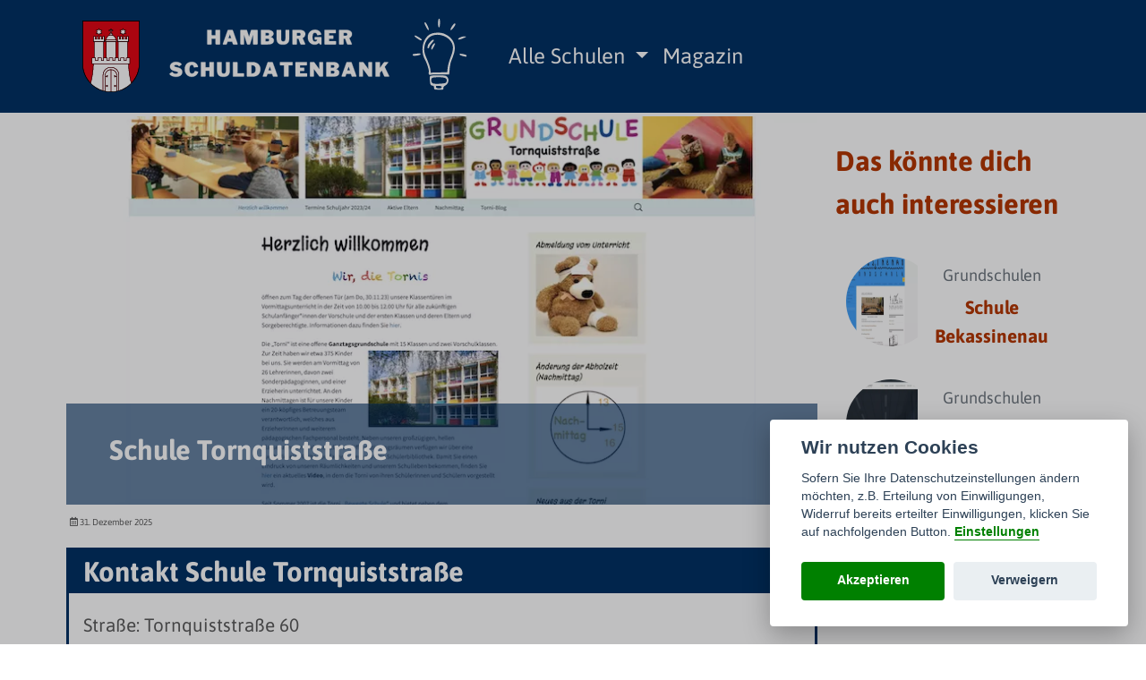

--- FILE ---
content_type: text/html; charset=UTF-8
request_url: https://www.hamburger-schuldatenbank.de/schule-tornquiststrasse
body_size: 9240
content:
<!doctype html>
<html lang="de" >
<head>
	    <meta charset="utf-8">
    <meta name="viewport" content="width=device-width, initial-scale=1">
    <meta name="description" content="Hier findest du alle Infos über die Schule Tornquiststraße ✓ Anschrift ✓ Kontaktdaten ☎ +49 40 428 96 71-0">
		<link rel="icon" type="image/png" href="https://www.hamburger-schuldatenbank.de/images/hamburger-schuldatenbankde/kopie_von_r-3.png" />
		<title>Schule Tornquiststraße - Infos & Fakten</title>

	<meta property="og:site_name" content="hamburger-schuldatenbank.de">
	<meta property="og:image" content="https://www.hamburger-schuldatenbank.de/images/hamburger-schuldatenbankde/schule-tornquiststrasse-og.png.webp">
	<meta property="og:type" content="website">
	<meta property="og:title" content="Schule Tornquiststraße">
	<meta property="og:description" content="Hier findest du alle Infos über die Schule Tornquiststraße ✓ Anschrift ✓ Kontaktdaten ☎ +49 40 428 96 71-0">
	<meta property="og:url" content="https://www.hamburger-schuldatenbank.de/schule-tornquiststrasse">
	<meta property="og:locale" content="de">

    <meta name="twitter:card" content="summary_large_image">
    <meta property="twitter:domain" content="hamburger-schuldatenbank.de">
    <meta property="twitter:url" content="https://www.hamburger-schuldatenbank.de/schule-tornquiststrasse">
    <meta name="twitter:title" content="Schule Tornquiststraße">
    <meta name="twitter:description" content="Hier findest du alle Infos über die Schule Tornquiststraße ✓ Anschrift ✓ Kontaktdaten ☎ +49 40 428 96 71-0">
    <meta name="twitter:image" content="https://www.hamburger-schuldatenbank.de/images/hamburger-schuldatenbankde/schule-tornquiststrasse-og.png.webp">

	

	
    <!-- CSRF Token -->
    <meta name="csrf-token" content="nvC40tj8bSeDYVAOX03CXG1vjH6t2BtOyRlD5DxE">

    <!-- Scripts -->
        <link rel="preload" as="style" href="https://www.hamburger-schuldatenbank.de/build/assets/app-dfc58b6a.css" /><link rel="modulepreload" href="https://www.hamburger-schuldatenbank.de/build/assets/app-aa9fb56b.js" /><link rel="stylesheet" href="https://www.hamburger-schuldatenbank.de/build/assets/app-dfc58b6a.css" /><script type="module" src="https://www.hamburger-schuldatenbank.de/build/assets/app-aa9fb56b.js"></script>
    <!-- Styles -->
    
    <style>
            :root{--bs-body-bg:white;--bs-body-color:#5b5b5b;--bghf:#003063;--colorline:#003063;--stdtxtclr:#5b5b5b;--footercolor:#003063;--colorh1:#b53600;--colorh2:#b53600;--colorh3:#b53600;--colorh4:#b53600;--colorh5:#b53600;--fontmain:'Asap';--fonthx:'Asap';--sizeh1:1.5em;--sizeh2:1.5em;--sizeh3:1.5em;--sizeh4:1.5em;--sizeh5:1em;}
    body { font-size: 1.3rem; line-height: 1.96em; }
    .nav-link {color: #ffffff; font-size:24px;}
    .nav-link:hover {color: white;}
    .navbar-toggler-icon {background-color: transparent; color: #ffffff;border-radius: 5px;}
    .dropdown-item {color:  #ffffff ; font-size: 16px;}
	@media (max-width:767px){.carousel-inner .carousel-item>div{display:none}.carousel-inner .carousel-item>div:first-child{display:block}}.carousel-inner .carousel-item-next,.carousel-inner .carousel-item-prev,.carousel-inner .carousel-item.active{display:flex}@media (min-width:768px){.carousel-inner .carousel-item-end.active,.carousel-inner .carousel-item-next{transform:translateX(25%)}.carousel-inner .carousel-item-prev,.carousel-inner .carousel-item-start.active{transform:translateX(-25%)}}.carousel-inner .carousel-item-end,.carousel-inner .carousel-item-start{transform:translateX(0)}
    @media all and (min-width: 992px) {.navbar .nav-item .dropdown-menu{ display: none; }.navbar .nav-item:hover .dropdown-menu{ display: block; }.navbar .nav-item .dropdown-menu{ margin-top:0; }}
    .navbar .megamenu{ padding: 1rem; }
    @media all and (min-width: 992px) {	.navbar .has-megamenu{position:static!important;}.navbar .megamenu{left:0; right:0; width:100%; margin-top:0;  }}
    @media(max-width: 991px){.navbar.fixed-top .navbar-collapse, .navbar.sticky-top .navbar-collapse{overflow-y: auto;max-height: 90vh;margin-top:10px;}}
        .linkcolor A {  color:#b53600!important;  text-decoration:  underline ;}
    .beitrag_content UL LI { color: #b53600; }
    .menu__item:hover {	background-color: transparent;}
    .bg-popup {background-color: #333333;}
    .text-popup {color: white;}
    .border-popup {border-color: #333333; border-width: 2px;}
    .closer-popup {background-color:  #333333 ;}
    .navbar-toggler {border-color: transparent;}
    .navbar-toggler-icon {background-image: url("data:image/svg+xml;charset=utf8,%3Csvg viewBox='0 0 32 32' xmlns='http://www.w3.org/2000/svg'%3E%3Cpath stroke='rgba(255, 255, 255, 1)' stroke-width='2' stroke-linecap='round' stroke-miterlimit='10' d='M4 8h24M4 16h24M4 24h24'/%3E%3C/svg%3E");}
    .btn-more {background-color: #003063;border-color: #003063;color: white;font-size:1rem;margin-bottom:0.5rem!important;}
    .btn-more:active {background-color: #003063;}
    .btn-more:hover, .btn-more:focus {background-color: #003063; color: white;}
    .bg-ftease {background-color: #333333;}
    blockquote {font-style: italic;padding: 2px 0;border-style: solid;border-color: #003063;border-width: 0;padding-left: 20px;padding-right: 8px;border-left-width: 5px;margin-left:2em!important;}
    .adsbygoogle { background-color: transparent !important; }
    .hover-zoom {-webkit-transform: scale(1);-moz-transform: scale(1);-ms-transform: scale(1);-o-transform: scale(1);transform: scale(1);}
    .hover-zoom:hover {-webkit-transform: scale(1.2);-moz-transform: scale(1.2);-ms-transform: scale(1.2);-o-transform: scale(1.2);transform: scale(1.2);}
    p.card-text A {color:#b53600;}

            .marker-cluster-small {background-color: rgba(181, 54, 0, 0.6)!important;}
    .marker-cluster-small div {background-color: rgba(181, 54, 0, 0.6)!important;color: white!important;}
    .marker-cluster-medium {background-color: rgba(181, 54, 0, 0.6)!important;}
    .marker-cluster-medium div {background-color: rgba(181, 54, 0, 0.6)!important;color: white!important;}
    .marker-cluster-large {background-color: rgba(181, 54, 0, 0.6)!important;}
    .marker-cluster-large div {background-color: rgba(181, 54, 0, 0.6)!important;color: white!important;}
                @keyframes .horizontal-shaking {
        0%, 7% {
            transform: rotateZ(0);
        }
        15% {
            transform: rotateZ(-15deg);
        }
        20% {
            transform: rotateZ(10deg);
        }
        25% {
            transform: rotateZ(-10deg);
        }
        30% {
            transform: rotateZ(6deg);
        }
        35% {
            transform: rotateZ(-4deg);
        }
        40%, 100% {
            transform: rotateZ(0);
        }
    }
    .wackel {
        animation: horizontal-shaking 2s linear infinite;
    }
    
            .box_title {font-size: 33px;}
    	</style>
	<meta name="google-site-verification" content="UiZub5VWyf3PvRsm3l5Z3gny4axinUnkNbwvRJpV_0M" />
	    
	<script type="text/javascript">
	document.addEventListener("DOMContentLoaded", function(){
        document.querySelectorAll('.dropdown-menu').forEach(function(element){
        	element.addEventListener('click', function (e) {
        		e.stopPropagation();
        	});
        })
    });
	</script>

<script src="https://cdn.onesignal.com/sdks/web/v16/OneSignalSDK.page.js" defer></script>
<script>
  window.OneSignalDeferred = window.OneSignalDeferred || [];
  OneSignalDeferred.push(async function(OneSignal) {
    await OneSignal.init({
	    appId: "24e3985d-d10f-4e60-9868-b59ec5ad1bb2",
	    safari_web_id: "web.onesignal.auto.2e77cfdc-f6e8-4572-82d4-363b6713f2bc",
	    promptOptions:{
	      slidedown: {
	        prompts: [{
	          type: "push",
	          autoPrompt: true,//true means display the prompt based on the delay options.
	          text: {
		            actionMessage: "Wir möchten Ihnen Benachrichtigungen zu den neuesten Nachrichten und Updates anzeigen.",
		            acceptButton: "Abonnieren",
		            cancelButton: "Später",
		      },
	          delay: {
	            pageViews: 1,
	            timeDelay: 3
	          }
	        }]
	      }
	    }
	  });
	});
</script>
</head>
<body>



<div class="container-fluid ps-0 pe-0" id="headertop" style="background-color: #003063;">
        <div class="container-xl">
                    <nav class="navbar navbar-expand-lg navbar-light bg-transparent">
                
                <a class="navbar-brand  col-9  col-md-auto me-0 pe-2" href="https://www.hamburger-schuldatenbank.de"><img class="img-fluid" style="max-height:100px;" src="https://www.hamburger-schuldatenbank.de/images/hamburger-schuldatenbankde/hamburger-schuldatenbank.svg" alt="Schule Tornquiststraße - Infos & Fakten"></a>
                    			            	<button class="navbar-toggler" type="button" data-bs-toggle="collapse" data-bs-target="#main_nav"  aria-expanded="false" aria-label="Toggle navigation">
            		<span class="navbar-toggler-icon"></span>
            	</button>
            	            	<div class="collapse navbar-collapse" id="main_nav">
            		<div class="navbar-nav me-auto navbar-nav-scroll">
                      	               			                      	        				<div class="nav-item dropdown  rounded  " style="  ">
                 			<a class="nav-link dropdown-toggle d-md-block d-none  rounded " href="https://www.hamburger-schuldatenbank.de/alle-schulen"  style="color:white" >
                    			 Alle Schulen
                  			</a>
                			<a class="nav-link d-block d-md-none col-10 float-start" style="width:75%;" href="https://www.hamburger-schuldatenbank.de/alle-schulen">Alle Schulen</a>
                      	    <a class="menu__item nav-link dropdown-toggle float-end d-block d-md-none col-2" href="#" data-bs-toggle="dropdown" id="navbarDropdown" role="button" aria-expanded="false">&nbsp;</a>
        			    	<ul class="dropdown-menu" style="background-color: #003063">
        			    		                     			                                                    			<li style=" "><a class="dropdown-item" href="https://www.hamburger-schuldatenbank.de/berufliche-schulen" >Berufliche Schulen</a></li>
                    			                                                    			<li style=" "><a class="dropdown-item" href="https://www.hamburger-schuldatenbank.de/grundschulen" >Grundschulen</a></li>
                    			                                                    			<li style=" "><a class="dropdown-item" href="https://www.hamburger-schuldatenbank.de/gymnasien" >Gymnasien</a></li>
                    			                                                    			<li style=" "><a class="dropdown-item" href="https://www.hamburger-schuldatenbank.de/sonderschulen" >Sonderschulen</a></li>
                    			                                                    			<li style=" "><a class="dropdown-item" href="https://www.hamburger-schuldatenbank.de/stadtteilschulen" >Stadtteilschulen</a></li>
                    			                                        			    	</ul>
        				</div>
    					                                                                                       			                      	                                                                        <div class="nav-item  rounded  " style="  ">
                          <a class="nav-link  rounded "  href="https://www.hamburger-schuldatenbank.de/magazin"> Magazin</a>
                        </div>
                                                                                                                                                
                    	                    	
                    	            			            		</div>
        			            	</div>
            </nav>
        </div>
    </div>
<script src="https://www.hamburger-schuldatenbank.de/js/jquery-3.5.1.min.js"></script>


<!-- Scripts -->
<script src="https://www.hamburger-schuldatenbank.de/js/masonry.pkgd.min.js"></script>
<script src="https://www.hamburger-schuldatenbank.de/js/imagesloaded.pkgd.min.js"></script>
<script src="https://www.hamburger-schuldatenbank.de/js/lightbox.min.js"></script>


    <style>@media only screen and (max-width: 540px) {.sidemargin {margin: .1rem !important;}}</style>
<script type="text/javascript" src="https://www.hamburger-schuldatenbank.de/js/jquery.iframetracker.min.js"></script>
<style>
.cardimgtop {
	margin:0 auto;
	width:100%;
	height:0;
	padding-bottom:calc((3 / 4) * 100%);
	position:relative;
	background-repeat: no-repeat;
    background-size: cover;
    background-position: center center;
}
</style>
	<div class="container-xl mt-1" >
				<div class="row">
						<div class=" col-md-9  col-12 ps-md-1">
						<style>
.topimageb1 {
	margin:0 auto;
	width:100%;
	height:0;
	padding-bottom:calc((1 / 1.9333) * 100%);
	position:relative;
	background-repeat: no-repeat;
    background-size: cover;
    background-position: center center;
}
.bgi { background-image: url('https://www.hamburger-schuldatenbank.de/images/hamburger-schuldatenbankde/schule-tornquiststrasse.png.webp'); }
.ubli {height:400px;}
@media (max-width:767px){
.ubli {height:250px;}
.bgi { background-image: url('https://www.hamburger-schuldatenbank.de/images/hamburger-schuldatenbankde/schule-tornquiststrasse-600.png.webp'); }
}
</style>
	<div class="container-xl p-0 mb-2" style="background-color: transparent;">
						    	<div class="position-relative d-md-block d-none topimageb1  bgi "  alt="Schule Tornquiststraße">
			   						<div class="position-absolute bottom-0 start-0"  style="min-height:75px; width: 100%; background-color: rgba(0, 48, 99, 0.6);" >
				<h1 class="ps-md-5 ps-1" style="color: white ;">Schule Tornquiststraße</h1>
			</div>
						<div class="position-absolute bottom-0 end-0">
				<div class="pe-md-3 pe-1 pb-md-3 pb-1"><i class="far fa-copyright  text-white " data-bs-toggle="tooltip" data-bs-placement="bottom" title=" die-tornis.de "></i></div>
			</div>
    	</div>
		<div class="d-md-none d-block m-0">
   						<div style="min-height:75px; width: 100%; background-color: rgba(0, 48, 99, 0.6);">
				<h1 class="p-2 m-0" style="color: white ;">Schule Tornquiststraße</h1>
			</div>
			    		<div class="position-relative" style="background-image: url('https://www.hamburger-schuldatenbank.de/images/hamburger-schuldatenbankde/schule-tornquiststrasse-450.png.webp'); background-position: center; background-size: cover; background-repeat:no-repeat; height: 200px;" alt="Schule Tornquiststraße">
				<div class="position-absolute bottom-0 end-0">
					<div class="pe-md-3 pe-2 pb-md-3 pb-2"><i class="far fa-copyright  text-white " data-bs-toggle="tooltip" data-bs-placement="bottom" title=" die-tornis.de "></i></div>
				</div>
    		</div>
    	</div>
		    	    					<div class="col-12 ps-1 m-0" style="font-size:10px; style="color:white;" "><i class="far fa-calendar-alt"></i> 31. Dezember 2025 </div>
			</div>
						
						
			<style>
.bulls_23142 ul {list-style: none;}
.bulls_23142 ul li::before {
  color: #b53600;
  font-weight: 900;
  font-family: "Font Awesome 5 Free";
  -moz-osx-font-smoothing: grayscale;
  -webkit-font-smoothing: antialiased;
  display: inline-block;
  font-style: normal;
  font-variant: normal;
  text-rendering: auto;
  font-size: 0.6rem;
  content: "\f111";
  display: inline-block;
  width: 1rem;
  margin-left: -1rem;
  margin-right: 0.75rem;
  vertical-align: middle;
}
</style>
<style>
.frame_23142 {
    border-color: #003063; border-width: 3px; border-style: solid;
    margin-bottom: 5px;
}
.head_23142 {
        color: white;
            background-color: #003063;
        margin-top: 0!important;
}
.border {
    border-color: #003063!important;
}
</style>
<div class=" container   frame_23142 p-0 mb-0  mb-0 " style="background-color: transparent;">
<style>
.head_23142 {
    display:flex;
    }
</style>

	<div class="col-12">
	<h2 class="mt-0 mb-0 ps-3 pe-3 head_23142  " style="" id="kontakt-schule-tornquiststrasse"><span>Kontakt Schule Tornquiststraße</span></h2>
	</div>
		<div class="col-12 bulls_23142 linkcolor p-3">
		<div class="tableblock">
		Straße: Tornquiststraße 60<br> Ort: 20259 Hamburg<br> Stadtteil: Eimsbüttel<br> Bezirk: Eimsbüttel<br> Telefon: +49 40 428 96 71-0<br> Email: Schule-Tornquiststrasse@bsb.hamburg.de<br> Homepage: https://die-tornis.de<br> Schulleitung: Britta Christiansen
		</div>
	</div>
	</div>
<div class="col-12 pb-2" style="background-color: ;"></div>
<style>
.bulls_23144 ul {list-style: none;}
.bulls_23144 ul li::before {
  color: #b53600;
  font-weight: 900;
  font-family: "Font Awesome 5 Free";
  -moz-osx-font-smoothing: grayscale;
  -webkit-font-smoothing: antialiased;
  display: inline-block;
  font-style: normal;
  font-variant: normal;
  text-rendering: auto;
  font-size: 0.6rem;
  content: "\f111";
  display: inline-block;
  width: 1rem;
  margin-left: -1rem;
  margin-right: 0.75rem;
  vertical-align: middle;
}
</style>
<style>
.border {
    border-color: #003063!important;
}
</style>
<div class=" container   frame_23144 p-0 mb-0  mb-0 " style="background-color: transparent;">
		<div class="col-12 bulls_23144 linkcolor p-3">
		<div class="tableblock">
		<p>Diese Schule liegt im Herzen von Eimsbüttel und ist eine reine Grundschule mit 15 Klassen und zwei Vorschulklassen. Aktuell werden 375 Kinder von einem engagierten Team aus 21 Lehrerinnen betreut, unterstützt von einer Sonderpädagogin, einer Erzieherin und einer Physiotherapeutin. Sie setzen auf inklusive Bildung und fördern Schüler mit sonderpädagogischem Bedarf.</p>  <p>Die Schule verfügt über großzügige, helle Klassenräume und Differenzierungsräume, eine Turnhalle, Fachräume und eine Schülerbibliothek. Die Umgebung bietet viele Möglichkeiten für Exkursionen und Naturerlebnisse.</p>  <p>Sie sind stolz auf den Prädikat "Bewegte Schule" und bieten den Schülern vielfältige Bewegungsmöglichkeiten, darunter Spiel- und Sportfeste, regelmäßigen Sportunterricht, bewegungsfreundliche Schulhofgestaltung und abwechslungsreiche Bewegungslandschaften in der Turnhalle. Sie fördern die sportlichen Talente der Schüler und setzen sich für deren Gesundheit ein.</p>
		</div>
	</div>
	</div>
<div class="col-12 pb-2" style="background-color: ;"></div>
<link rel="stylesheet" href="https://www.hamburger-schuldatenbank.de/css/leaflet.css">
<script src="https://www.hamburger-schuldatenbank.de/js/leaflet.js"></script>
<style>
.frame_23145 {
    border-color: #003063; border-width: 3px; border-style: solid;
    margin-bottom: 5px;
}
.head_23145 {
        color: white;
            background-color: #003063;
        margin-top: 0!important;
}
.border {
    border-color: #003063!important;
}
</style>
<div class=" container   frame_23145 p-0 mb-0  mb-0 " style="background-color: transparent;">
<style>
.head_23145 {
    display:flex;
    }
</style>

	<div class="col-12">
	<h2 class="mt-0 mb-0 ps-3 pe-3 head_23145  " style="" id="anfahrt-schule-tornquiststrasse"><span>Anfahrt Schule Tornquiststraße</span></h2>
	</div>
	<div class="container p-0">
		<div id="map_23145" style="height:250px;"></div>
	</div>
</div>
<div class="col-12 pb-2" style="background-color: ;"></div>
<script>
jQuery(document).ready(function(){
		
	var mark_23145 = L.icon({iconUrl: "https://www.hamburger-schuldatenbank.de/images/hamburger-schuldatenbankde/marker-icon-2993-b53600.png",iconSize: [32, 37],iconAnchor: [22, 34],popupAnchor: [-3, -16]});

	var tiles_23145 = L.tileLayer('https://{s}.tile.openstreetmap.org/{z}/{x}/{y}.png', {
		maxZoom: 18,
		attribution: '&copy; <a href="https://www.openstreetmap.org/">OpenStreetMap</a> contributors, <a href="https://creativecommons.org/licenses/by-sa/2.0/">CC-BY-SA</a>'
		}),
		latlng_23145 = L.latLng(53.554448,9.991344);

	var map_23145 = L.map('map_23145', {center: latlng_23145, zoom: 16, layers: [tiles_23145], scrollWheelZoom: false});

	var marker_23145 = L.marker([53.554448,9.991344], { title: "title", icon: mark_23145 }).addTo(map_23145);
	marker_23145.bindPopup('Tornquiststraße 60<br>20259 Hamburg<br><br><a href="https://www.google.com/maps?daddr=Tornquiststra%C3%9Fe+60+Hamburg&t=m&layer=1&doflg=ptk&om=0" target="_blank">Routenplaner</a>');
	map_23145.addLayer(marker_23145);
// marker.openPopup();
});
</script>


						<div class="col-12 p-md-3 p-0  mb-2" style="background-color: #ededed;">
	<div class="col-12  p-0">
			    <H3 class="h4 text-center mt-0 mb-1 ps-3 pe-3">Weitere Schulen in Hamburg</H3>
    	    	<div class="row m-0 p-0">
			    					    		<div class="col-md-3 col-12 text-center">
				<style>
.csh_0 {height: 250px;width:100%;}
@media only screen and (max-width: 540px) {
.csh_0 {height: 150px;width:100%;}
}
</style>
		<a href="https://www.hamburger-schuldatenbank.de/schule-leuschnerstrasse " class="text-decoration-none" >
			<div class="card ps-0 pe-0 ms-0 m-1 position-relative" style=" background-image: url(' https://www.hamburger-schuldatenbank.de/images/hamburger-schuldatenbankde/schule-leuschnerstrasse-600.png.webp '); background-position: center; background-size: cover; width:100%; height: auto;" alt="Schule Leuschnerstraße">
									<div class="csh_0">
                        						<div class="card-body p-2 col-12" style="min-height:75px; position:absolute; bottom:0; background-color: rgba(0, 48, 99, 0.6);">
							<p class="card-text fw-bold mb-0 font-mobile"  style="color:white;" >Schule Leuschnerstraße</p>
														<div class="col-12 p-0 m-0" style="font-size:10px; color:white; ">
																										<div class="col-12">21031 Hamburg</div>
																									</div>
													</div>
                        					</div>
			</div>
		</a>
    		</div>
    					    		<div class="col-md-3 col-12 text-center">
				<style>
.csh_0 {height: 250px;width:100%;}
@media only screen and (max-width: 540px) {
.csh_0 {height: 150px;width:100%;}
}
</style>
		<a href="https://www.hamburger-schuldatenbank.de/grundschule-am-kiefernberg " class="text-decoration-none" >
			<div class="card ps-0 pe-0 ms-0 m-1 position-relative" style=" background-image: url(' https://www.hamburger-schuldatenbank.de/images/hamburger-schuldatenbankde/grundschule-am-kiefernberg-600.png.webp '); background-position: center; background-size: cover; width:100%; height: auto;" alt="Grundschule am Kiefernberg">
									<div class="csh_0">
                        						<div class="card-body p-2 col-12" style="min-height:75px; position:absolute; bottom:0; background-color: rgba(0, 48, 99, 0.6);">
							<p class="card-text fw-bold mb-0 font-mobile"  style="color:white;" >Grundschule am Kiefernberg</p>
														<div class="col-12 p-0 m-0" style="font-size:10px; color:white; ">
																										<div class="col-12">21075 Hamburg</div>
																									</div>
													</div>
                        					</div>
			</div>
		</a>
    		</div>
    					    		<div class="col-md-3 col-12 text-center">
				<style>
.csh_0 {height: 250px;width:100%;}
@media only screen and (max-width: 540px) {
.csh_0 {height: 150px;width:100%;}
}
</style>
		<a href="https://www.hamburger-schuldatenbank.de/heinrich-wolgast-schule " class="text-decoration-none" >
			<div class="card ps-0 pe-0 ms-0 m-1 position-relative" style=" background-image: url(' https://www.hamburger-schuldatenbank.de/images/hamburger-schuldatenbankde/heinrich-wolgast-schule-600.png.webp '); background-position: center; background-size: cover; width:100%; height: auto;" alt="Heinrich-Wolgast-Schule">
									<div class="csh_0">
                        						<div class="card-body p-2 col-12" style="min-height:75px; position:absolute; bottom:0; background-color: rgba(0, 48, 99, 0.6);">
							<p class="card-text fw-bold mb-0 font-mobile"  style="color:white;" >Heinrich-Wolgast-Schule</p>
														<div class="col-12 p-0 m-0" style="font-size:10px; color:white; ">
																										<div class="col-12">20099 Hamburg</div>
																									</div>
													</div>
                        					</div>
			</div>
		</a>
    		</div>
    					    		<div class="col-md-3 col-12 text-center">
				<style>
.csh_0 {height: 250px;width:100%;}
@media only screen and (max-width: 540px) {
.csh_0 {height: 150px;width:100%;}
}
</style>
		<a href="https://www.hamburger-schuldatenbank.de/schule-grumbrechtstrasse " class="text-decoration-none" >
			<div class="card ps-0 pe-0 ms-0 m-1 position-relative" style=" background-image: url(' https://www.hamburger-schuldatenbank.de/images/hamburger-schuldatenbankde/schule-grumbrechtstrasse-600.png.webp '); background-position: center; background-size: cover; width:100%; height: auto;" alt="Schule Grumbrechtstraße">
									<div class="csh_0">
                        						<div class="card-body p-2 col-12" style="min-height:75px; position:absolute; bottom:0; background-color: rgba(0, 48, 99, 0.6);">
							<p class="card-text fw-bold mb-0 font-mobile"  style="color:white;" >Schule Grumbrechtstraße</p>
														<div class="col-12 p-0 m-0" style="font-size:10px; color:white; ">
																										<div class="col-12">21075 Hamburg</div>
																									</div>
													</div>
                        					</div>
			</div>
		</a>
    		</div>
    		   		</div>
	</div>
</div>
									
			</div>
						<div class="col-md-3 col-12 beitrag_content">
				<div class="row pe-md-1 sidemargin">
														<style>
.frame_0 {
    margin-bottom: 5px;
}
</style>

<div class="container rounded frame_0 ps-0 pe-0" style="background-color: transparent;"><div class="row m-0 p-0 rounded  pt-0 mt-0 " style="background-color: transparent;">
	<div class="col-12 p-2" >
		<h4 class="fw-bold" >Das könnte dich auch interessieren </h4>
	</div>

	
					<div class="wbox2 col-12 mb-2">
				<div class="card mb-3 ps-2 pe-2 pt-0 col-12 p-2 border-0" >
  			<div class="row g-0">
    			<div class="col-md-4 d-flex justify-content-md-start justify-content-center overflow-hidden">
					<a href="https://www.hamburger-schuldatenbank.de/schule-bekassinenau">
      					<img src=" https://www.hamburger-schuldatenbank.de/images/hamburger-schuldatenbankde/schule-bekassinenau-400.png.webp " style="width:100px; height:100px;" class="card-img-top rounded-circle " alt="Schule Bekassinenau">
      				</a>
    			</div>
	    		<div class="col-md-8 d-flex align-items-center">
      				<div class="card-body p-0 text-md-left text-center">
						<a href="https://www.hamburger-schuldatenbank.de/schule-bekassinenau">
							<p class="card-text mb-0 ps-1"><small class="text-muted">Grundschulen</small></p>
        					<h5 class="card-title ms-1 m-0 font-mobile" >Schule Bekassinenau</h5>
        				</a>
      				</div>
    			</div>
  			</div>
		</div>
			</div>
		  					<div class="wbox2 col-12 mb-2">
				<div class="card mb-3 ps-2 pe-2 pt-0 col-12 p-2 border-0" >
  			<div class="row g-0">
    			<div class="col-md-4 d-flex justify-content-md-start justify-content-center overflow-hidden">
					<a href="https://www.hamburger-schuldatenbank.de/schule-surenland">
      					<img src=" https://www.hamburger-schuldatenbank.de/images/hamburger-schuldatenbankde/schule-surenland-400.png.webp " style="width:100px; height:100px;" class="card-img-top rounded-circle " alt="Schule Surenland">
      				</a>
    			</div>
	    		<div class="col-md-8 d-flex align-items-center">
      				<div class="card-body p-0 text-md-left text-center">
						<a href="https://www.hamburger-schuldatenbank.de/schule-surenland">
							<p class="card-text mb-0 ps-1"><small class="text-muted">Grundschulen</small></p>
        					<h5 class="card-title ms-1 m-0 font-mobile" >Schule Surenland</h5>
        				</a>
      				</div>
    			</div>
  			</div>
		</div>
			</div>
		  					<div class="wbox2 col-12 mb-2">
				<div class="card mb-3 ps-2 pe-2 pt-0 col-12 p-2 border-0" >
  			<div class="row g-0">
    			<div class="col-md-4 d-flex justify-content-md-start justify-content-center overflow-hidden">
					<a href="https://www.hamburger-schuldatenbank.de/schule-fahrenkroen">
      					<img src=" https://www.hamburger-schuldatenbank.de/images/hamburger-schuldatenbankde/schule-fahrenkroen-400.png.webp " style="width:100px; height:100px;" class="card-img-top rounded-circle " alt="Schule Fahrenkrön">
      				</a>
    			</div>
	    		<div class="col-md-8 d-flex align-items-center">
      				<div class="card-body p-0 text-md-left text-center">
						<a href="https://www.hamburger-schuldatenbank.de/schule-fahrenkroen">
							<p class="card-text mb-0 ps-1"><small class="text-muted">Grundschulen</small></p>
        					<h5 class="card-title ms-1 m-0 font-mobile" >Schule Fahrenkrön</h5>
        				</a>
      				</div>
    			</div>
  			</div>
		</div>
			</div>
		  		</div>
</div>
					
					
								</div>
			</div>
					</div>
	</div>
<script>
function klick(id)
{
	$.post('https://www.hamburger-schuldatenbank.de/ajax/cntama?_token=nvC40tj8bSeDYVAOX03CXG1vjH6t2BtOyRlD5DxE',{i:2993});
}
function klick24(id)
{
	$.post('https://www.hamburger-schuldatenbank.de/ajax/cnts24?_token=nvC40tj8bSeDYVAOX03CXG1vjH6t2BtOyRlD5DxE',{i:2993});
}
function klickxy(id)
{
	$.post('https://www.hamburger-schuldatenbank.de/ajax/cntxy?_token=nvC40tj8bSeDYVAOX03CXG1vjH6t2BtOyRlD5DxE',{i:2993});
}
</script>
<script>
    jQuery(document).ready(function($){
        $('.iframetrack ins').iframeTracker(function(event) {
            banclk($('.iframetrack').attr('data-id'));
        });
        $('.iframetrack div').iframeTracker(function(event) {
            banclk($('.iframetrack').attr('data-id'));
        });
    });
</script>

	    <style>
.btn-link:active, .btn-link:hover, .btn-link.focus, .btn-link.active {
    background-color: #f3f6f4!important;
    border-color: #f3f6f4!important;
}
.footerlink {
    color: white;
}
.footerlink:hover {
    color: #000!important;
}
</style>
<div class="container-fluid pt-5 pb-2" style="background-color:#003063; color:white;">
	<div class="container">
		<div class="row">
			<div class="col-md-3 col-12 mb-3">
				        		<img class="img-fluid" src="https://www.hamburger-schuldatenbank.de/images/hamburger-schuldatenbankde/hamburger-schuldatenbank_1.svg" alt="hamburger-schuldatenbank.de" alt="Schule Tornquiststraße - Infos & Fakten">
        		        						<div class="col-12" style="padding-left:0.75rem;">
					<a href="https://www.hamburger-schuldatenbank.de/impressum" class="text-decoration-none"  style="color:white;" ><i class="fas fa-angle-right"></i> Impressum</a>
				</div>
				<div class="col-12" style="padding-left:0.75rem;">
					<a href="https://www.hamburger-schuldatenbank.de/datenschutz" class="text-decoration-none"  style="color:white;" ><i class="fas fa-angle-right"></i> Datenschutz</a>
				</div>
				<div class="col-12" style="padding-left:0.75rem;">
					<a href="https://www.hamburger-schuldatenbank.de/sitemap" class="text-decoration-none"  style="color:white;" ><i class="fas fa-angle-right"></i> Sitemap</a>
				</div>
			</div>
			<div class="col-md-3 col-12 mb-3">
    							<h5 class="h5 fw-bold mt-0"  style="color:white;" >Schulformen</h5>
				<div class="row">
																						<div class="col-12"><a href="https://www.hamburger-schuldatenbank.de/grundschulen"><button class="btn btn-link footerlink col-12 text-start text-decoration-none" type="button"><i class="fas fa-angle-right"></i> Grundschulen</button></a></div>
					    																	<div class="col-12"><a href="https://www.hamburger-schuldatenbank.de/stadtteilschulen"><button class="btn btn-link footerlink col-12 text-start text-decoration-none" type="button"><i class="fas fa-angle-right"></i> Stadtteilschulen</button></a></div>
					    																	<div class="col-12"><a href="https://www.hamburger-schuldatenbank.de/gymnasien"><button class="btn btn-link footerlink col-12 text-start text-decoration-none" type="button"><i class="fas fa-angle-right"></i> Gymnasien</button></a></div>
					    																	<div class="col-12"><a href="https://www.hamburger-schuldatenbank.de/sonderschulen"><button class="btn btn-link footerlink col-12 text-start text-decoration-none" type="button"><i class="fas fa-angle-right"></i> Sonderschulen</button></a></div>
					    																	<div class="col-12"><a href="https://www.hamburger-schuldatenbank.de/berufliche-schulen"><button class="btn btn-link footerlink col-12 text-start text-decoration-none" type="button"><i class="fas fa-angle-right"></i> Berufliche Schulen</button></a></div>
					    							</div>
							</div>
			<div class="col-md-3 col-12 mb-3">
    						</div>
			<div class="col-md-3 col-12">
    						</div>
		</div>
			</div>
</div>


        <link href="https://www.hamburger-schuldatenbank.de/js/cookie/cookieconsent.css" rel="stylesheet" />
<script src="https://www.hamburger-schuldatenbank.de/js/cookie/cookieconsent.min.js"></script>
 
<script>
var cc = initCookieConsent();

cc.run({
	autorun : true, 
	delay : 0,
	current_lang : 'en',
	auto_language : false,
	autoclear_cookies : true,
	cookie_expiration : 7,
	cookie_name : "cc_cookie_d1",
	force_consent: true,
	page_scripts: false,

	gui_options : {
		consent_modal : {
			layout : 'box',
			position: 'middle center',
			transition: 'zoom'
		},
		settings_modal : {
			layout : 'box',
			transition : 'zoom'
		}
	},

	onAccept: function(cookie){
		
		
		if(cc.allowedCategory('additiv')){
					}

		if(cc.allowedCategory('adsense')){
						cc.loadScript('https://pagead2.googlesyndication.com/pagead/js/adsbygoogle.js?client=ca-pub-4951764351051060');

			console.log($(".adsbygoogle").length);
	    	
	    	$(".adsbygoogle").each(function( index ) {
				(adsbygoogle = window.adsbygoogle || []).push({});
    		});
	    	//console.log('adsense fired');
					}
	},

	onChange: function(cookie){
		
		
		if(cc.allowedCategory('additiv')){
					}

		if(cc.allowedCategory('adsense')){
						cc.loadScript('https://pagead2.googlesyndication.com/pagead/js/adsbygoogle.js?client=ca-pub-4951764351051060');

	    	$(".adsbygoogle").each(function( index ) {
				(adsbygoogle = window.adsbygoogle || []).push({});
    		});
	    	
	    	//console.log('adsense fired');
					}
	},

	languages : {
		'en' : {	
			consent_modal : {
				title :  "Wir nutzen Cookies",
				description :  'Sofern Sie Ihre Datenschutzeinstellungen &auml;ndern m&ouml;chten, z.B. Erteilung von Einwilligungen, Widerruf bereits erteilter Einwilligungen, klicken Sie auf nachfolgenden Button. <button type="button" data-cc="c-settings" class="cc-link">Einstellungen</button>',
				primary_btn: {
					text: 'Akzeptieren',
					role: 'accept_all'				//'accept_selected' or 'accept_all'
				},
				secondary_btn: {
					text : 'Verweigern',
					role : 'accept_necessary'				//'settings' or 'accept_necessary'
				}
			},
			settings_modal : {
				title : '<div>Cookie Einstellungen</div><div aria-hidden="true" style="font-size: .8em; font-weight: 200; color: #687278; margin-top: 5px;">Powered by <a tabindex="-1" aria-hidden="true" href="https://github.com/orestbida/cookieconsent/" style="text-decoration: underline;">cookie-consent</a><br><br><a href="https://www.hamburger-schuldatenbank.de/datenschutz" class="cc-link">Datenschutz</a>&nbsp;<a href="https://www.hamburger-schuldatenbank.de/impressum" class="cc-link">Impressum</a></div>',
				save_settings_btn : "Einstellungen speichern",
				accept_all_btn : "Alles akzeptieren",
				close_btn_label: "Schliessen",
				cookie_table_headers : [
					{col1: "Name" }, 
					{col2: "Domain" }, 
					{col3: "Expiration" }, 
					{col4: "Description" }
				],
				blocks : [
					{
						title : "Cookienutzung",
						description: 'Ceramex Media GmbH (Firmensitz: Deutschland), w&uuml;rde gerne mit externen Diensten personenbezogene Daten verarbeiten. Dies ist f&uuml;r die Nutzung der Website nicht notwendig, erm&ouml;glicht aber eine noch engere Interaktion mit Ihnen. Falls gew&uuml;nscht, treffen Sie bitte eine Auswahl: '
					},{
						title : "Notwendige Cookies",
						description: 'Diese Cookies sind f&uuml;r das ordnungsgem&auml;&szlig;e Funktionieren der Website unerl&auml;sslich. Ohne diese Cookies w&uuml;rde die Website nicht richtig funktionieren',
						toggle : {
							value : 'necessary',
							enabled : true,
							readonly: true							//cookie categories with readonly=true are all treated as "necessary cookies"
						},
												cookie_table: [
							{
								col1: 'Openstreetmap',
								col2: window.location.hostname.replace("www.",""),
								col3: '14 Monate',
								col4: 'Erhebung von Verbindungsdaten, Daten ihres Webbrowsers und Daten &uuml;ber die aufgerufenen Inhalte; Speicherung von Daten auf ihrem Endger&auml;t, Anonymisierung der erhobenen Daten; Auswertung der anonymen Daten in Form von Statistiken'
							},
						]
											}
																					 ,{
							title : "Werbung",
							description: 'Diese Cookies sammeln Informationen dar&uuml;ber, wie Sie die Website nutzen, welche Seiten Sie besucht und welche Links Sie angeklickt haben. Alle Daten sind anonymisiert und k&ouml;nnen nicht dazu verwendet werden, Sie zu identifizieren',
							toggle : {
								value : 'adsense',
								enabled : true,
								readonly: false
							},
							cookie_table: [
																{
									col1: 'Google Adsense',
									col2: window.location.hostname.replace("www.",""),
									col3: '14 Monate',
									col4: 'Erhebung von Verbindungsdaten, Daten ihres Webbrowsers und Daten &uuml;ber die aufgerufenen Inhalte; Ausf&uuml;hrung von Analysesoftware und Speicherung von Daten auf ihrem Endger&auml;t, Anonymisierung der erhobenen Daten; Auswertung der anonymen Daten in Form von Statistiken'
								},
																							]
						}
									]
			}
		}
	}
});
</script>    
    
	<style>
	.back_to_top {position: fixed;bottom: 25px;right: 25px;display: none;}
    	</style>
	<link href="https://www.hamburger-schuldatenbank.de/css/all.min.css" rel="stylesheet">
	<link rel="stylesheet" href="https://www.hamburger-schuldatenbank.de/css/lightbox.min.css">

	<a id="back-to-top" href="#" class="btn btn-light btn-lg back_to_top" role="button"><i class="fas fa-chevron-up"></i></a>

	<script>
	$(document).ready(function(){
        $('[data-bs-toggle="tooltip"]').tooltip();

    	$(window).scroll(function () {
            if ($(this).scrollTop() > 50) {
                $('#back-to-top').fadeIn();
                                $('#headertop').addClass('fixed-top');
                            } else {
                $('#back-to-top').fadeOut();
                                $('#headertop').removeClass('fixed-top');
                            }
        });
        // scroll body to 0px on click
        $('#back-to-top').click(function () {
            $('body,html').animate({
                scrollTop: 0
            }, 400);
            return false;
        });

       	if ($('.navbar-brand').width() < 280)
        		$('.navbar-brand').addClass('pe-md-4');

		if ( $("table").length )
		{
			$( "table" ).wrap( '<div class="table-responsive"></div>' );
			$("table").addClass("table");
			//$(".tableblock").addClass("table-responsive");
		}
		$(".tableblock a").each(function() {
			if ( $(this).hasClass('nokw') == false )
				$(this).addClass("keylink");
		});
    });

	
	function getCookie(name) {
		  const value = `; ${document.cookie}`;
		  const parts = value.split(`; ${name}=`);
		  if (parts.length === 2) return parts.pop().split(';').shift();
		}
	</script>

      <div id="bannerjs"></div>

   </body>

</html>


--- FILE ---
content_type: image/svg+xml
request_url: https://www.hamburger-schuldatenbank.de/images/hamburger-schuldatenbankde/hamburger-schuldatenbank_1.svg
body_size: 95925
content:
<svg xmlns="http://www.w3.org/2000/svg" xmlns:xlink="http://www.w3.org/1999/xlink" width="470" zoomAndPan="magnify" viewBox="0 0 352.5 74.999997" height="100" preserveAspectRatio="xMidYMid meet" version="1.0"><defs><g/><clipPath id="bd8efa26ab"><path d="M 7.488281 7.542969 L 55.421875 7.542969 L 55.421875 67.457031 L 7.488281 67.457031 Z M 7.488281 7.542969 " clip-rule="nonzero"/></clipPath><clipPath id="55ef732b16"><path d="M 7.488281 7.582031 L 55.421875 7.582031 L 55.421875 67.421875 L 7.488281 67.421875 Z M 7.488281 7.582031 " clip-rule="nonzero"/></clipPath><clipPath id="88c2a5be31"><path d="M 26 48 L 32 48 L 32 67.457031 L 26 67.457031 Z M 26 48 " clip-rule="nonzero"/></clipPath><clipPath id="e7bab4bb70"><path d="M 31 48 L 37 48 L 37 67.457031 L 31 67.457031 Z M 31 48 " clip-rule="nonzero"/></clipPath><clipPath id="05de0ca07a"><path d="M 26 48 L 37 48 L 37 67.457031 L 26 67.457031 Z M 26 48 " clip-rule="nonzero"/></clipPath><clipPath id="9d0fb337b8"><path d="M 7.488281 7.582031 L 55.421875 7.582031 L 55.421875 67.421875 L 7.488281 67.421875 Z M 7.488281 7.582031 " clip-rule="nonzero"/></clipPath><clipPath id="417e1fb4d8"><path d="M 284 5.757812 L 329.40625 5.757812 L 329.40625 65.671875 L 284 65.671875 Z M 284 5.757812 " clip-rule="nonzero"/></clipPath></defs><path stroke-linecap="butt" transform="matrix(0.748938, 0, 0, 0.748938, 38.903391, 8.754454)" fill="none" stroke-linejoin="miter" d="M 102.95694 18.509863 C 102.857841 18.509863 102.77439 18.546373 102.706585 18.614177 C 102.643997 18.676766 102.612702 18.755002 102.612702 18.843669 L 102.612702 24.367118 C 102.612702 24.601825 102.550114 24.763513 102.435368 24.862611 C 102.315406 24.951279 102.138072 24.99822 101.887717 24.99822 L 98.241928 24.99822 C 98.022868 24.99822 97.866396 24.956494 97.777729 24.873043 C 97.694277 24.784376 97.652551 24.643551 97.652551 24.455785 L 97.652551 9.298899 C 97.652551 9.137212 97.689061 9.012035 97.756866 8.928583 C 97.835102 8.839916 97.9342 8.79819 98.069809 8.79819 L 102.216307 8.79819 C 102.331053 8.79819 102.424936 8.8347 102.497956 8.918152 C 102.570976 8.996387 102.612702 9.111133 102.612702 9.251958 L 102.612702 14.321639 C 102.612702 14.613719 102.743095 14.759759 103.003881 14.759759 L 106.670533 14.759759 C 106.931319 14.759759 107.061712 14.613719 107.061712 14.321639 L 107.061712 9.251958 C 107.061712 9.111133 107.098223 8.996387 107.171243 8.918152 C 107.244263 8.8347 107.338146 8.79819 107.458107 8.79819 L 111.604606 8.79819 C 111.734999 8.79819 111.839313 8.839916 111.907118 8.928583 C 111.985353 9.012035 112.021863 9.137212 112.021863 9.298899 L 112.021863 24.455785 C 112.021863 24.643551 111.974922 24.784376 111.886255 24.873043 C 111.802803 24.956494 111.651547 24.99822 111.432487 24.99822 L 107.786698 24.99822 C 107.536343 24.99822 107.353793 24.951279 107.239047 24.862611 C 107.119085 24.763513 107.061712 24.601825 107.061712 24.367118 L 107.061712 18.843669 C 107.061712 18.755002 107.030418 18.676766 106.96783 18.614177 C 106.900025 18.546373 106.816574 18.509863 106.717475 18.509863 Z M 115.6833 24.99822 C 115.563338 24.99822 115.469455 24.96171 115.391219 24.883474 C 115.323415 24.800023 115.286905 24.685277 115.286905 24.539237 C 115.286905 24.440138 115.307768 24.320176 115.354709 24.189783 L 120.638235 9.298899 C 120.711255 9.111133 120.789491 8.98074 120.878158 8.90772 C 120.966825 8.8347 121.10765 8.79819 121.295416 8.79819 L 125.598386 8.79819 C 125.77572 8.79819 125.932192 8.850347 126.067801 8.959877 C 126.208625 9.069407 126.31294 9.210232 126.380744 9.382351 L 131.622544 24.257588 C 131.653838 24.377549 131.669485 24.461001 131.669485 24.518374 C 131.669485 24.653983 131.638191 24.763513 131.580818 24.862611 C 131.523445 24.951279 131.439994 24.99822 131.320032 24.99822 L 127.037925 24.99822 C 126.78757 24.99822 126.631099 24.873043 126.558079 24.627904 L 125.707916 22.113926 C 125.660975 22.014828 125.624464 21.947023 125.582739 21.910513 C 125.546229 21.874003 125.478424 21.85314 125.379326 21.85314 L 120.747765 21.85314 C 120.570431 21.85314 120.466116 21.936592 120.42439 22.093063 L 119.527286 24.674845 C 119.438619 24.893906 119.261285 24.99822 119.005714 24.99822 Z M 124.28924 18.144762 C 124.445711 18.144762 124.529163 18.071742 124.529163 17.925702 C 124.529163 17.894408 124.513516 17.821388 124.487437 17.706642 L 123.173075 13.972185 C 123.146997 13.899165 123.100055 13.862655 123.037467 13.862655 C 122.985309 13.862655 122.938368 13.899165 122.912289 13.972185 L 121.577065 17.685779 C 121.550986 17.743152 121.535339 17.816172 121.535339 17.904839 C 121.535339 18.061311 121.624006 18.144762 121.796125 18.144762 Z M 135.476962 24.99822 C 135.304843 24.99822 135.164019 24.946063 135.06492 24.841749 C 134.965821 24.732218 134.913664 24.580962 134.913664 24.387981 L 134.913664 9.298899 C 134.913664 9.121565 134.950174 8.996387 135.023194 8.918152 C 135.096214 8.8347 135.21096 8.79819 135.372647 8.79819 L 141.490689 8.79819 C 141.678454 8.79819 141.808848 8.819053 141.887083 8.87121 C 141.970535 8.918152 142.043555 9.027682 142.100928 9.189369 L 144.374982 16.131494 C 144.416708 16.251456 144.46365 16.308829 144.521023 16.308829 C 144.567964 16.308829 144.614906 16.251456 144.656631 16.131494 L 146.685547 9.429292 C 146.800293 9.006819 146.99849 8.79819 147.274923 8.79819 L 153.585946 8.79819 C 153.851948 8.79819 153.982341 8.949446 153.982341 9.251958 L 153.982341 24.367118 C 153.982341 24.601825 153.924968 24.763513 153.815438 24.862611 C 153.705908 24.951279 153.528573 24.99822 153.283434 24.99822 L 149.585488 24.99822 C 149.371643 24.99822 149.220387 24.956494 149.142152 24.873043 C 149.063916 24.784376 149.02219 24.643551 149.02219 24.455785 L 149.02219 14.645013 C 149.02219 14.530268 148.996111 14.472895 148.938738 14.472895 C 148.860503 14.472895 148.80313 14.540699 148.761404 14.671092 L 145.616324 24.607041 C 145.51201 24.867827 145.339891 24.99822 145.094752 24.99822 L 142.799835 24.99822 C 142.539048 24.99822 142.361714 24.867827 142.273047 24.607041 L 139.133183 14.843211 C 139.086241 14.697171 139.034084 14.624151 138.976711 14.624151 C 138.903691 14.624151 138.867181 14.702386 138.867181 14.864074 L 138.867181 24.518374 C 138.867181 24.70614 138.835886 24.836533 138.778513 24.904337 C 138.721141 24.966926 138.590747 24.99822 138.387334 24.99822 Z M 158.337468 24.99822 C 158.191428 24.99822 158.071466 24.951279 157.972368 24.862611 C 157.878485 24.763513 157.836759 24.653983 157.836759 24.518374 L 157.836759 9.361488 C 157.836759 9.199801 157.8837 9.069407 157.982799 8.959877 C 158.087114 8.850347 158.217507 8.79819 158.379194 8.79819 L 164.888414 8.79819 C 167.162469 8.79819 168.878441 9.158075 170.051978 9.877844 C 171.225515 10.597614 171.809676 11.661621 171.809676 13.075081 C 171.809676 13.847008 171.601047 14.498973 171.173358 15.036193 C 170.7561 15.56298 170.015468 16.074121 168.951461 16.569615 C 168.925382 16.585262 168.909735 16.61134 168.909735 16.64785 C 168.909735 16.684361 168.925382 16.710439 168.951461 16.726086 C 170.130214 17.158991 170.969945 17.675348 171.465439 18.26994 C 171.955716 18.869748 172.206071 19.641674 172.206071 20.590936 C 172.206071 22.087848 171.632342 23.193581 170.490099 23.918566 C 169.347856 24.638335 167.595373 24.99822 165.243083 24.99822 Z M 165.243083 15.130076 C 165.749008 15.130076 166.155834 14.989251 166.463562 14.712818 C 166.766074 14.436385 166.922545 14.081716 166.922545 13.643595 C 166.922545 13.179396 166.745211 12.798648 166.390542 12.506568 C 166.046304 12.214487 165.608184 12.068447 165.086611 12.068447 L 163.292403 12.068447 C 163.104637 12.068447 162.974244 12.104957 162.901224 12.172762 C 162.828204 12.23535 162.791694 12.34488 162.791694 12.506568 L 162.791694 14.645013 C 162.791694 14.822348 162.822988 14.947525 162.880361 15.025761 C 162.937734 15.093566 163.031617 15.130076 163.16201 15.130076 Z M 165.128337 21.727963 C 165.728145 21.727963 166.19756 21.56106 166.536582 21.227254 C 166.88082 20.888232 167.052938 20.491837 167.052938 20.043285 C 167.052938 19.589517 166.886035 19.219201 166.547013 18.927121 C 166.213207 18.63504 165.780302 18.489 165.243083 18.489 L 163.292403 18.489 C 163.104637 18.489 162.974244 18.52551 162.901224 18.603746 C 162.828204 18.67155 162.791694 18.786296 162.791694 18.947984 L 162.791694 21.242901 C 162.791694 21.420235 162.822988 21.545413 162.880361 21.618433 C 162.937734 21.691453 163.031617 21.727963 163.16201 21.727963 Z M 189.365794 18.603746 C 189.365794 20.992546 188.76077 22.692871 187.550723 23.704721 C 186.345891 24.711356 184.619488 25.21728 182.376727 25.21728 C 179.852318 25.21728 178.05811 24.638335 176.988887 23.47523 C 175.919665 22.306908 175.382445 20.538779 175.382445 18.165625 L 175.382445 9.298899 C 175.382445 9.137212 175.418955 9.012035 175.491975 8.928583 C 175.564995 8.839916 175.66931 8.79819 175.799703 8.79819 L 179.946201 8.79819 C 180.212203 8.79819 180.342596 8.949446 180.342596 9.251958 L 180.342596 18.687197 C 180.342596 19.761636 180.551225 20.543994 180.963267 21.029056 C 181.375309 21.508903 181.975117 21.748826 182.747044 21.748826 C 183.503323 21.748826 184.118778 21.508903 184.582978 21.029056 C 185.047177 20.543994 185.281884 19.740773 185.281884 18.624609 L 185.281884 9.298899 C 185.281884 8.965093 185.417493 8.79819 185.693926 8.79819 L 188.969399 8.79819 C 189.235401 8.79819 189.365794 8.949446 189.365794 9.251958 Z M 207.219208 24.299314 C 207.245286 24.356686 207.260934 24.440138 207.260934 24.539237 C 207.260934 24.674845 207.219208 24.784376 207.135756 24.873043 C 207.05752 24.956494 206.958422 24.99822 206.828029 24.99822 L 202.587647 24.99822 C 202.285135 24.99822 202.086938 24.846964 201.998271 24.539237 L 199.943277 18.906258 C 199.901551 18.786296 199.828531 18.702845 199.724216 18.645472 C 199.625118 18.588099 199.473862 18.556804 199.270449 18.556804 L 198.263814 18.556804 C 198.175147 18.556804 198.112558 18.588099 198.070833 18.645472 C 198.023891 18.702845 198.003028 18.755002 198.003028 18.796728 L 198.003028 24.367118 C 198.003028 24.601825 197.945655 24.763513 197.83091 24.862611 C 197.710948 24.951279 197.528398 24.99822 197.283259 24.99822 L 193.611391 24.99822 C 193.392331 24.99822 193.246291 24.956494 193.162839 24.873043 C 193.084603 24.784376 193.048093 24.643551 193.048093 24.455785 L 193.048093 9.298899 C 193.048093 8.965093 193.183702 8.79819 193.460135 8.79819 L 200.756929 8.79819 C 202.869296 8.79819 204.501817 9.199801 205.664923 10.008237 C 206.833244 10.811458 207.417405 11.953701 207.417405 13.424535 C 207.417405 14.431169 207.151403 15.328273 206.614184 16.110631 C 206.087396 16.898205 205.398921 17.451072 204.55919 17.769231 C 204.470523 17.816172 204.423581 17.889192 204.423581 17.988291 C 204.423581 18.030017 204.439228 18.097821 204.465307 18.186488 Z M 200.558732 15.302194 C 201.111598 15.302194 201.539287 15.16137 201.836583 14.879721 C 202.139095 14.592856 202.285135 14.212109 202.285135 13.727047 C 202.285135 13.189827 202.107801 12.77257 201.747916 12.475273 C 201.393247 12.177977 200.949911 12.026721 200.423123 12.026721 L 198.503738 12.026721 C 198.315972 12.026721 198.185579 12.063231 198.112558 12.131036 C 198.039538 12.193625 198.003028 12.303155 198.003028 12.464842 L 198.003028 14.843211 C 198.003028 15.004898 198.029107 15.119644 198.081264 15.192664 C 198.128206 15.265684 198.227304 15.302194 198.373345 15.302194 Z M 217.932299 25.21728 C 216.41974 25.21728 215.0793 24.867827 213.92141 24.174136 C 212.768735 23.47523 211.871631 22.49989 211.240529 21.258548 C 210.609427 20.006775 210.291268 18.577667 210.291268 16.966009 C 210.291268 15.302194 210.625074 13.841792 211.292686 12.574372 C 211.965514 11.306952 212.904344 10.326396 214.10396 9.62749 C 215.303576 8.928583 216.67531 8.57913 218.219164 8.57913 C 219.470937 8.57913 220.587101 8.808621 221.567657 9.267605 C 222.553428 9.721373 223.346218 10.315965 223.951242 11.046166 C 224.556265 11.771151 224.95266 12.543078 225.140426 13.361946 C 225.182152 13.534065 225.203015 13.674889 225.203015 13.773988 C 225.203015 13.909597 225.176936 13.993048 225.119563 14.034774 C 225.06219 14.081716 224.968307 14.107794 224.837914 14.123441 L 221.098242 14.691955 C 220.94177 14.691955 220.837456 14.665876 220.79573 14.608503 C 220.754004 14.545915 220.707063 14.431169 220.660121 14.253834 C 220.550591 13.586222 220.274158 13.033356 219.846469 12.610882 C 219.41878 12.177977 218.834619 11.964133 218.109634 11.964133 C 217.24904 11.964133 216.60229 12.329233 216.158954 13.06465 C 215.710402 13.800067 215.491342 15.05184 215.491342 16.830401 C 215.491342 18.692413 215.731265 19.991128 216.211111 20.716113 C 216.690958 21.446314 217.379433 21.811415 218.281753 21.811415 C 219.465721 21.811415 220.24808 21.300274 220.639259 20.283208 L 220.712279 20.085011 L 220.754004 19.912892 C 220.754004 19.782499 220.670553 19.714695 220.514081 19.714695 L 218.459087 19.714695 C 218.302615 19.714695 218.18787 19.678185 218.120065 19.61038 C 218.052261 19.532144 218.020967 19.412183 218.020967 19.234848 L 218.020967 17.132913 C 218.020967 16.887774 218.177438 16.767812 218.47995 16.767812 L 224.597991 16.809538 C 224.858777 16.809538 225.056975 16.872126 225.203015 16.997304 C 225.349055 17.122481 225.422075 17.284168 225.422075 17.487582 L 225.422075 24.627904 C 225.422075 24.732218 225.385565 24.820886 225.312545 24.893906 C 225.239525 24.966926 225.156073 24.99822 225.056975 24.99822 L 224.222459 24.99822 C 223.961673 24.99822 223.726966 24.862611 223.523552 24.586178 L 222.652527 23.318758 C 222.63688 23.271816 222.610801 23.250954 222.56386 23.250954 C 222.537781 23.250954 222.485624 23.287464 222.412604 23.360484 C 222.031856 23.725584 221.671971 24.033312 221.327734 24.278451 C 220.988712 24.52359 220.534944 24.74265 219.961215 24.935632 C 219.397917 25.123398 218.719873 25.21728 217.932299 25.21728 Z M 228.979197 9.298899 C 228.979197 8.965093 229.114806 8.79819 229.391239 8.79819 L 241.1892 8.79819 C 241.444771 8.79819 241.575164 8.949446 241.575164 9.251958 L 241.554301 11.786798 C 241.554301 12.183193 241.366535 12.38139 240.991003 12.38139 L 234.434841 12.38139 C 234.101035 12.38139 233.934132 12.516999 233.934132 12.788217 L 233.934132 14.645013 C 233.934132 14.791054 233.970642 14.9058 234.043662 14.984035 C 234.116682 15.067487 234.210565 15.109213 234.330527 15.109213 L 238.257965 15.109213 C 238.565693 15.109213 238.716948 15.255253 238.716948 15.542118 L 238.716948 18.249077 C 238.716948 18.499432 238.586555 18.624609 238.325769 18.624609 L 234.283585 18.624609 C 234.184487 18.624609 234.101035 18.650687 234.033231 18.713276 C 233.965426 18.770649 233.934132 18.843669 233.934132 18.927121 L 233.934132 21.112508 C 233.934132 21.232469 233.954995 21.310705 233.991505 21.352431 C 234.022799 21.394157 234.095819 21.41502 234.194918 21.41502 L 241.293515 21.41502 C 241.611674 21.41502 241.773361 21.555844 241.773361 21.832277 L 241.773361 24.518374 C 241.773361 24.664414 241.731635 24.784376 241.642968 24.873043 C 241.554301 24.956494 241.423908 24.99822 241.251789 24.99822 L 229.568573 24.99822 C 229.349513 24.99822 229.193041 24.956494 229.104374 24.873043 C 229.020923 24.784376 228.979197 24.643551 228.979197 24.455785 Z M 259.392068 24.299314 C 259.418146 24.356686 259.433793 24.440138 259.433793 24.539237 C 259.433793 24.674845 259.392068 24.784376 259.308616 24.873043 C 259.23038 24.956494 259.131281 24.99822 259.000888 24.99822 L 254.760507 24.99822 C 254.457995 24.99822 254.259798 24.846964 254.171131 24.539237 L 252.116136 18.906258 C 252.074411 18.786296 252.001391 18.702845 251.897076 18.645472 C 251.797977 18.588099 251.646721 18.556804 251.443308 18.556804 L 250.436674 18.556804 C 250.348007 18.556804 250.285418 18.588099 250.238477 18.645472 C 250.196751 18.702845 250.175888 18.755002 250.175888 18.796728 L 250.175888 24.367118 C 250.175888 24.601825 250.118515 24.763513 249.998554 24.862611 C 249.883808 24.951279 249.701257 24.99822 249.456119 24.99822 L 245.784251 24.99822 C 245.56519 24.99822 245.41915 24.956494 245.335699 24.873043 C 245.257463 24.784376 245.215737 24.643551 245.215737 24.455785 L 245.215737 9.298899 C 245.215737 8.965093 245.356562 8.79819 245.632995 8.79819 L 252.929789 8.79819 C 255.042156 8.79819 256.674677 9.199801 257.837783 10.008237 C 259.006104 10.811458 259.590265 11.953701 259.590265 13.424535 C 259.590265 14.431169 259.319047 15.328273 258.787044 16.110631 C 258.260256 16.898205 257.571781 17.451072 256.73205 17.769231 C 256.643382 17.816172 256.596441 17.889192 256.596441 17.988291 C 256.596441 18.030017 256.612088 18.097821 256.638167 18.186488 Z M 252.731591 15.302194 C 253.284458 15.302194 253.712147 15.16137 254.009443 14.879721 C 254.311955 14.592856 254.457995 14.212109 254.457995 13.727047 C 254.457995 13.189827 254.280661 12.77257 253.920776 12.475273 C 253.566107 12.177977 253.122771 12.026721 252.595983 12.026721 L 250.676597 12.026721 C 250.488831 12.026721 250.358438 12.063231 250.285418 12.131036 C 250.212398 12.193625 250.175888 12.303155 250.175888 12.464842 L 250.175888 14.843211 C 250.175888 15.004898 250.201967 15.119644 250.254124 15.192664 C 250.301065 15.265684 250.400164 15.302194 250.546204 15.302194 Z M 252.731591 15.302194 " stroke="#fefdfc" stroke-width="0.300336" stroke-opacity="1" stroke-miterlimit="4"/><path stroke-linecap="butt" transform="matrix(0.748938, 0, 0, 0.748938, 38.903391, 8.754454)" fill="none" stroke-linejoin="miter" d="M 65.847083 49.141794 C 65.502846 48.761046 65.127314 48.468966 64.725703 48.265553 C 64.324093 48.06214 63.750363 47.963041 62.988868 47.963041 C 62.232588 47.963041 61.674506 48.072571 61.30419 48.291631 C 60.944305 48.510692 60.761755 48.771478 60.761755 49.079205 C 60.761755 49.600777 61.225954 49.971094 62.159568 50.184938 L 65.784494 51.128984 C 67.109288 51.46279 68.110706 52.052166 68.778318 52.891897 C 69.445931 53.726413 69.784953 54.727831 69.784953 55.890937 C 69.784953 56.970592 69.498088 57.909421 68.929574 58.707427 C 68.361061 59.505432 67.552624 60.126103 66.493833 60.564223 C 65.440257 61.002344 64.204131 61.216189 62.795886 61.216189 C 61.189444 61.216189 59.729042 60.955403 58.409465 60.423399 C 57.095103 59.891395 56.182352 59.192489 55.676427 58.331895 C 55.603407 58.185855 55.561681 58.08154 55.561681 58.00852 C 55.561681 57.86248 55.645132 57.732087 55.801604 57.612125 L 58.054796 56.063056 C 58.211267 55.963957 58.357307 55.9118 58.492916 55.9118 C 58.649388 55.9118 58.784997 55.979604 58.884095 56.104782 C 59.379589 56.746315 59.880298 57.200083 60.391439 57.466085 C 60.902579 57.726871 61.580623 57.852048 62.420354 57.852048 C 63.239222 57.852048 63.885972 57.742518 64.355387 57.518242 C 64.830017 57.28875 65.064725 56.981023 65.064725 56.589844 C 65.064725 56.313411 64.949979 56.073487 64.715272 55.870074 C 64.480564 55.666661 64.141542 55.51019 63.687775 55.405875 L 60.36536 54.602654 C 59.06143 54.279279 58.018286 53.679471 57.246359 52.798014 C 56.479648 51.916558 56.093684 50.904708 56.093684 49.757249 C 56.093684 48.807988 56.364902 47.936962 56.917768 47.144173 C 57.470635 46.351383 58.258209 45.725496 59.275274 45.266513 C 60.297556 44.80753 61.476309 44.578038 62.816749 44.578038 C 64.125895 44.578038 65.341158 44.791882 66.462538 45.224787 C 67.583918 45.647261 68.392355 46.22099 68.887849 46.935544 C 68.986947 47.065937 69.039105 47.191114 69.039105 47.30586 C 69.039105 47.404959 68.986947 47.498842 68.887849 47.587509 L 66.504264 49.319128 C 66.43646 49.376501 66.353008 49.40258 66.264341 49.40258 C 66.165242 49.40258 66.024418 49.313913 65.847083 49.141794 Z M 80.367651 44.578038 C 81.577698 44.578038 82.667784 44.791882 83.643124 45.224787 C 84.618464 45.647261 85.421685 46.241853 86.047572 46.998132 C 86.673458 47.754412 87.080284 48.620222 87.26805 49.600777 C 87.314992 49.772896 87.335855 49.913721 87.335855 50.018035 C 87.335855 50.148428 87.309776 50.237095 87.257619 50.278821 C 87.205462 50.320547 87.116794 50.346626 86.986401 50.362273 L 83.163278 50.602196 C 83.017237 50.602196 82.923355 50.576117 82.876413 50.529176 C 82.834687 50.477019 82.792961 50.362273 82.74602 50.184938 C 82.615627 49.491247 82.375704 48.943596 82.02625 48.541986 C 81.676797 48.140375 81.170872 47.942178 80.498044 47.942178 C 79.642666 47.942178 78.975054 48.322926 78.510854 49.079205 C 78.046655 49.835485 77.811948 51.066395 77.811948 52.76672 C 77.811948 54.524418 78.025792 55.776191 78.453481 56.522039 C 78.881171 57.262672 79.559214 57.632988 80.471966 57.632988 C 81.249108 57.632988 81.906289 57.440006 82.45394 57.048827 C 83.00159 56.652433 83.455358 56.000467 83.815243 55.0825 C 83.862184 54.952107 83.982146 54.884303 84.190775 54.884303 C 84.289873 54.884303 84.368109 54.889519 84.430698 54.905166 L 87.15852 55.452817 C 87.37758 55.525837 87.487111 55.69274 87.487111 55.953526 C 87.487111 56.365568 87.236756 56.99667 86.736047 57.846833 C 86.230122 58.696995 85.447764 59.474138 84.378541 60.173044 C 83.309318 60.871951 81.958446 61.216189 80.325925 61.216189 C 78.782072 61.216189 77.425984 60.851088 76.262878 60.115671 C 75.094557 59.380255 74.197453 58.368405 73.561135 57.080122 C 72.930033 55.791838 72.611874 54.321005 72.611874 52.678053 C 72.611874 51.050748 72.930033 49.62164 73.561135 48.401161 C 74.197453 47.175467 75.099773 46.236637 76.27331 45.574241 C 77.446847 44.911844 78.80815 44.578038 80.367651 44.578038 Z M 96.082619 54.508771 C 95.983521 54.508771 95.900069 54.545281 95.832265 54.613085 C 95.76446 54.675674 95.733166 54.75391 95.733166 54.842577 L 95.733166 60.366026 C 95.733166 60.600733 95.675793 60.767637 95.561047 60.86152 C 95.441086 60.955403 95.258535 61.002344 95.013396 61.002344 L 91.367607 61.002344 C 91.148547 61.002344 90.992075 60.955403 90.903408 60.871951 C 90.819957 60.783284 90.778231 60.642459 90.778231 60.454693 L 90.778231 45.297807 C 90.778231 45.13612 90.809525 45.016158 90.882545 44.927491 C 90.955565 44.838824 91.05988 44.797098 91.190273 44.797098 L 95.341987 44.797098 C 95.456733 44.797098 95.550616 44.838824 95.623636 44.91706 C 95.696656 44.995295 95.733166 45.110041 95.733166 45.256082 L 95.733166 50.320547 C 95.733166 50.612627 95.868775 50.758667 96.129561 50.758667 L 99.796213 50.758667 C 100.056999 50.758667 100.187392 50.612627 100.187392 50.320547 L 100.187392 45.256082 C 100.187392 45.110041 100.223902 44.995295 100.291706 44.91706 C 100.369942 44.838824 100.463825 44.797098 100.583787 44.797098 L 104.730285 44.797098 C 104.860678 44.797098 104.964993 44.838824 105.032797 44.927491 C 105.111033 45.016158 105.147543 45.13612 105.147543 45.297807 L 105.147543 60.454693 C 105.147543 60.642459 105.100601 60.783284 105.011934 60.871951 C 104.928483 60.955403 104.777227 61.002344 104.558166 61.002344 L 100.912377 61.002344 C 100.662023 61.002344 100.479472 60.955403 100.364726 60.86152 C 100.244765 60.767637 100.187392 60.600733 100.187392 60.366026 L 100.187392 54.842577 C 100.187392 54.75391 100.156098 54.675674 100.093509 54.613085 C 100.025705 54.545281 99.942253 54.508771 99.843154 54.508771 Z M 122.807975 54.602654 C 122.807975 56.991454 122.202951 58.69178 120.992904 59.703629 C 119.788072 60.715479 118.061669 61.216189 115.818908 61.216189 C 113.299715 61.216189 111.500291 60.637244 110.431068 59.474138 C 109.361846 58.311032 108.829842 56.537687 108.829842 54.164533 L 108.829842 45.297807 C 108.829842 45.13612 108.861136 45.016158 108.934156 44.927491 C 109.007177 44.838824 109.111491 44.797098 109.241884 44.797098 L 113.393598 44.797098 C 113.654384 44.797098 113.784777 44.948354 113.784777 45.256082 L 113.784777 54.686106 C 113.784777 55.76576 113.993406 56.542902 114.405448 57.027964 C 114.822706 57.507811 115.417298 57.747734 116.189225 57.747734 C 116.95072 57.747734 117.560959 57.507811 118.025159 57.027964 C 118.489358 56.542902 118.724065 55.744897 118.724065 54.623517 L 118.724065 45.297807 C 118.724065 44.964001 118.86489 44.797098 119.141323 44.797098 L 122.41158 44.797098 C 122.677582 44.797098 122.807975 44.948354 122.807975 45.256082 Z M 126.490274 45.297807 C 126.490274 45.13612 126.526784 45.016158 126.594589 44.927491 C 126.672824 44.838824 126.771923 44.797098 126.907532 44.797098 L 131.05403 44.797098 C 131.314816 44.797098 131.450425 44.948354 131.450425 45.256082 L 131.450425 57.111416 C 131.450425 57.231378 131.466072 57.309613 131.502582 57.351339 C 131.539092 57.393065 131.606897 57.419144 131.711211 57.419144 L 138.28302 57.419144 C 138.616826 57.419144 138.783729 57.554752 138.783729 57.831186 L 138.783729 60.522498 C 138.783729 60.663322 138.736788 60.783284 138.642905 60.871951 C 138.549022 60.955403 138.413413 61.002344 138.241294 61.002344 L 127.079651 61.002344 C 126.86059 61.002344 126.704119 60.955403 126.615451 60.871951 C 126.532 60.783284 126.490274 60.642459 126.490274 60.454693 Z M 145.287734 44.797098 C 147.019353 44.797098 148.093792 44.802314 148.516265 44.817961 C 151.358833 44.922275 153.502495 45.688986 154.957681 47.12331 C 156.418083 48.552417 157.143068 50.461371 157.143068 52.850172 C 157.143068 54.456614 156.814478 55.870074 156.157297 57.090553 C 155.505332 58.316248 154.529992 59.270725 153.231277 59.964416 C 151.937778 60.652891 150.357415 61.002344 148.495402 61.002344 L 142.752893 61.002344 C 142.533833 61.002344 142.372145 60.950187 142.267831 60.851088 C 142.168732 60.746774 142.121791 60.579871 142.121791 60.345163 L 142.121791 45.339533 C 142.121791 45.13612 142.163517 44.995295 142.246968 44.91706 C 142.335635 44.838824 142.492107 44.797098 142.711167 44.797098 Z M 147.295786 48.223827 C 147.222766 48.223827 147.165393 48.24469 147.128883 48.286416 C 147.097589 48.333357 147.076726 48.411593 147.076726 48.526339 L 147.076726 57.241809 C 147.076726 57.372202 147.097589 57.460869 147.14453 57.507811 C 147.186256 57.549537 147.264492 57.570399 147.384454 57.570399 L 147.535709 57.570399 C 148.975249 57.570399 150.07055 57.194868 150.821614 56.449019 C 151.572678 55.697956 151.94821 54.477477 151.94821 52.787583 C 151.94821 51.332397 151.661345 50.247527 151.092831 49.538189 C 150.529533 48.823635 149.700234 48.411593 148.610148 48.307278 Z M 160.345521 61.002344 C 160.230775 61.002344 160.131676 60.960618 160.058656 60.882382 C 159.985636 60.798931 159.949126 60.689401 159.949126 60.543361 C 159.949126 60.439046 159.975205 60.319085 160.022146 60.188692 L 165.305672 45.297807 C 165.373476 45.110041 165.456928 44.979648 165.545595 44.906628 C 165.634262 44.833608 165.769871 44.797098 165.962853 44.797098 L 170.265823 44.797098 C 170.437941 44.797098 170.594413 44.849255 170.735238 44.958785 C 170.870846 45.068316 170.975161 45.20914 171.048181 45.381259 L 176.289981 60.256496 C 176.316059 60.376457 176.331707 60.465125 176.331707 60.522498 C 176.331707 60.652891 176.300412 60.767637 176.248255 60.86152 C 176.190882 60.955403 176.102215 61.002344 175.982253 61.002344 L 171.705362 61.002344 C 171.455007 61.002344 171.29332 60.877167 171.225515 60.626812 L 170.370137 58.112834 C 170.328411 58.013736 170.286686 57.945931 170.24496 57.914637 C 170.213665 57.872911 170.145861 57.852048 170.046762 57.852048 L 165.409986 57.852048 C 165.237867 57.852048 165.128337 57.9355 165.086611 58.091972 L 164.189507 60.673754 C 164.10084 60.892814 163.928721 61.002344 163.667935 61.002344 Z M 168.951461 54.143671 C 169.113148 54.143671 169.191384 54.07065 169.191384 53.92461 C 169.191384 53.898532 169.175737 53.825512 169.149658 53.70555 L 167.835297 49.971094 C 167.809218 49.898073 167.762276 49.861563 167.704904 49.861563 C 167.647531 49.861563 167.605805 49.898073 167.574511 49.971094 L 166.244502 53.684687 C 166.213207 53.74206 166.202776 53.81508 166.202776 53.903747 C 166.202776 54.065435 166.286227 54.143671 166.463562 54.143671 Z M 179.054313 45.297807 C 179.054313 45.151767 179.101255 45.031806 179.195137 44.937923 C 179.28902 44.84404 179.424629 44.797098 179.601964 44.797098 L 192.656914 44.797098 C 192.834249 44.797098 192.969857 44.84404 193.06374 44.937923 C 193.157623 45.031806 193.204565 45.151767 193.204565 45.297807 L 193.204565 47.895237 C 193.204565 48.17167 193.048093 48.307278 192.724718 48.307278 L 188.859869 48.307278 C 188.68775 48.307278 188.599083 48.380299 188.599083 48.526339 L 188.599083 60.522498 C 188.599083 60.678969 188.562573 60.798931 188.489553 60.882382 C 188.416533 60.960618 188.317434 61.002344 188.181825 61.002344 L 184.035327 61.002344 C 183.774541 61.002344 183.638932 60.856304 183.638932 60.564223 L 183.638932 48.620222 C 183.638932 48.411593 183.560696 48.307278 183.399009 48.307278 L 179.555022 48.307278 C 179.221216 48.307278 179.054313 48.17167 179.054313 47.895237 Z M 196.537411 45.297807 C 196.537411 44.964001 196.678235 44.797098 196.954668 44.797098 L 208.75263 44.797098 C 209.0082 44.797098 209.138593 44.948354 209.138593 45.256082 L 209.11773 47.785706 C 209.11773 48.182101 208.929964 48.380299 208.554432 48.380299 L 201.998271 48.380299 C 201.664465 48.380299 201.497562 48.515907 201.497562 48.787125 L 201.497562 50.643922 C 201.497562 50.789962 201.534072 50.904708 201.607092 50.988159 C 201.680112 51.066395 201.773995 51.108121 201.893956 51.108121 L 205.821395 51.108121 C 206.129122 51.108121 206.280378 51.254161 206.280378 51.541026 L 206.280378 54.247985 C 206.280378 54.49834 206.149985 54.623517 205.889199 54.623517 L 201.847015 54.623517 C 201.747916 54.623517 201.664465 54.654811 201.59666 54.712184 C 201.528856 54.769557 201.497562 54.842577 201.497562 54.926029 L 201.497562 57.111416 C 201.497562 57.231378 201.518424 57.309613 201.549719 57.351339 C 201.586229 57.393065 201.659249 57.419144 201.758348 57.419144 L 208.856944 57.419144 C 209.175103 57.419144 209.336791 57.554752 209.336791 57.831186 L 209.336791 60.522498 C 209.336791 60.663322 209.289849 60.783284 209.201182 60.871951 C 209.11773 60.955403 208.987337 61.002344 208.815219 61.002344 L 197.132003 61.002344 C 196.912943 61.002344 196.756471 60.955403 196.667804 60.871951 C 196.584352 60.783284 196.537411 60.642459 196.537411 60.454693 Z M 226.804241 44.797098 C 227.023301 44.797098 227.127616 44.91706 227.127616 45.162199 L 227.127616 60.605949 C 227.127616 60.720695 227.080674 60.819794 226.986791 60.892814 C 226.892908 60.965834 226.772947 61.002344 226.626907 61.002344 L 223.638298 61.002344 C 223.507905 61.002344 223.398375 60.976265 223.314924 60.93454 C 223.236688 60.887598 223.148021 60.804147 223.043706 60.673754 L 217.040411 52.526797 C 216.983038 52.453777 216.930881 52.422483 216.889155 52.43813 C 216.842214 52.448561 216.821351 52.495503 216.821351 52.568523 L 216.821351 60.522498 C 216.836998 60.694616 216.805703 60.819794 216.722252 60.892814 C 216.644016 60.965834 216.503192 61.002344 216.294563 61.002344 L 213.326817 61.002344 C 212.961717 61.002344 212.779167 60.856304 212.779167 60.564223 L 212.779167 45.297807 C 212.779167 44.964001 212.940854 44.797098 213.259013 44.797098 L 216.821351 44.797098 C 217.009117 44.797098 217.149941 44.823177 217.243824 44.870118 C 217.337707 44.922275 217.447237 45.02659 217.561983 45.188277 L 222.803783 52.485071 C 222.89245 52.610249 222.975902 52.678053 223.043706 52.678053 C 223.121942 52.678053 223.158452 52.58417 223.158452 52.396404 L 223.158452 45.256082 C 223.158452 44.948354 223.314924 44.797098 223.638298 44.797098 Z M 231.487959 61.002344 C 231.341919 61.002344 231.221957 60.955403 231.128074 60.86152 C 231.034191 60.767637 230.98725 60.652891 230.98725 60.522498 L 230.98725 45.360396 C 230.98725 45.198709 231.034191 45.068316 231.138505 44.958785 C 231.237604 44.849255 231.373213 44.797098 231.529685 44.797098 L 238.038905 44.797098 C 240.312959 44.797098 242.034147 45.156983 243.202469 45.876752 C 244.376006 46.596522 244.960167 47.660529 244.960167 49.079205 C 244.960167 49.851132 244.751538 50.503097 244.329065 51.035101 C 243.906591 51.561889 243.165959 52.078245 242.101952 52.568523 C 242.075873 52.58417 242.060226 52.610249 242.060226 52.651974 C 242.060226 52.683269 242.075873 52.709347 242.101952 52.724994 C 243.28592 53.157899 244.120436 53.674256 244.615929 54.268848 C 245.111423 54.868656 245.356562 55.640583 245.356562 56.589844 C 245.356562 58.086756 244.782832 59.197704 243.640589 59.917474 C 242.498346 60.637244 240.75108 61.002344 238.393574 61.002344 Z M 238.393574 51.128984 C 238.899499 51.128984 239.306325 50.993375 239.614053 50.716942 C 239.92178 50.435293 240.073036 50.080624 240.073036 49.642503 C 240.073036 49.178304 239.895701 48.797556 239.546248 48.505476 C 239.196795 48.213396 238.758674 48.067355 238.237102 48.067355 L 236.44811 48.067355 C 236.260344 48.067355 236.124735 48.103865 236.051715 48.17167 C 235.983911 48.234258 235.9474 48.349004 235.9474 48.505476 L 235.9474 50.643922 C 235.9474 50.821256 235.973479 50.951649 236.030852 51.024669 C 236.093441 51.092474 236.187324 51.128984 236.312501 51.128984 Z M 238.278828 57.726871 C 238.878636 57.726871 239.348051 57.559968 239.687073 57.226162 C 240.03131 56.88714 240.208645 56.490745 240.208645 56.042193 C 240.208645 55.588425 240.036526 55.218109 239.697504 54.926029 C 239.363698 54.633948 238.930793 54.487908 238.393574 54.487908 L 236.44811 54.487908 C 236.260344 54.487908 236.124735 54.524418 236.051715 54.602654 C 235.983911 54.670458 235.9474 54.79042 235.9474 54.946892 L 235.9474 57.241809 C 235.9474 57.419144 235.973479 57.544321 236.030852 57.617341 C 236.093441 57.690361 236.187324 57.726871 236.312501 57.726871 Z M 248.517289 61.002344 C 248.397327 61.002344 248.303444 60.960618 248.225208 60.882382 C 248.157404 60.798931 248.120894 60.689401 248.120894 60.543361 C 248.120894 60.439046 248.141757 60.319085 248.188698 60.188692 L 253.472224 45.297807 C 253.545244 45.110041 253.62348 44.979648 253.712147 44.906628 C 253.800814 44.833608 253.941639 44.797098 254.129405 44.797098 L 258.432375 44.797098 C 258.604494 44.797098 258.760965 44.849255 258.90179 44.958785 C 259.042614 45.068316 259.146929 45.20914 259.214733 45.381259 L 264.456533 60.256496 C 264.487827 60.376457 264.498259 60.465125 264.498259 60.522498 C 264.498259 60.652891 264.47218 60.767637 264.414807 60.86152 C 264.357434 60.955403 264.268767 61.002344 264.154021 61.002344 L 259.871914 61.002344 C 259.621559 61.002344 259.465088 60.877167 259.392068 60.626812 L 258.541905 58.112834 C 258.494963 58.013736 258.458453 57.945931 258.416728 57.914637 C 258.380218 57.872911 258.312413 57.852048 258.213315 57.852048 L 253.581754 57.852048 C 253.40442 57.852048 253.300105 57.9355 253.253164 58.091972 L 252.361275 60.673754 C 252.272608 60.892814 252.095274 61.002344 251.834487 61.002344 Z M 257.123229 54.143671 C 257.2797 54.143671 257.363152 54.07065 257.363152 53.92461 C 257.363152 53.898532 257.347505 53.825512 257.31621 53.70555 L 256.007064 49.971094 C 255.97577 49.898073 255.934044 49.861563 255.871456 49.861563 C 255.814083 49.861563 255.772357 49.898073 255.746278 49.971094 L 254.411054 53.684687 C 254.384975 53.74206 254.369328 53.81508 254.369328 53.903747 C 254.369328 54.065435 254.457995 54.143671 254.630114 54.143671 Z M 281.772727 44.797098 C 281.986572 44.797098 282.096102 44.91706 282.096102 45.162199 L 282.096102 60.605949 C 282.096102 60.720695 282.049161 60.819794 281.950062 60.892814 C 281.861395 60.965834 281.741433 61.002344 281.595393 61.002344 L 278.601569 61.002344 C 278.471176 61.002344 278.366861 60.976265 278.28341 60.93454 C 278.205174 60.887598 278.116507 60.804147 278.012192 60.673754 L 272.008897 52.526797 C 271.946309 52.453777 271.894151 52.422483 271.852426 52.43813 C 271.8107 52.448561 271.789837 52.495503 271.789837 52.568523 L 271.789837 60.522498 C 271.805484 60.694616 271.768974 60.819794 271.685523 60.892814 C 271.607287 60.965834 271.466462 61.002344 271.263049 61.002344 L 268.290088 61.002344 C 267.930203 61.002344 267.747653 60.856304 267.747653 60.564223 L 267.747653 45.297807 C 267.747653 44.964001 267.90934 44.797098 268.227499 44.797098 L 271.789837 44.797098 C 271.977603 44.797098 272.118427 44.823177 272.21231 44.870118 C 272.306193 44.922275 272.415724 45.02659 272.530469 45.188277 L 277.772269 52.485071 C 277.860937 52.610249 277.939172 52.678053 278.012192 52.678053 C 278.085213 52.678053 278.121723 52.58417 278.121723 52.396404 L 278.121723 45.256082 C 278.121723 44.948354 278.28341 44.797098 278.601569 44.797098 Z M 301.091759 60.3243 C 301.149132 60.439046 301.175211 60.559008 301.175211 60.673754 C 301.175211 60.892814 301.044818 61.002344 300.784031 61.002344 L 296.522787 61.002344 C 296.131608 61.002344 295.870822 60.856304 295.735213 60.564223 L 293.06998 54.487908 C 293.012607 54.404457 292.96045 54.362731 292.903077 54.362731 C 292.824841 54.362731 292.725742 54.440967 292.590133 54.602654 L 291.041064 56.589844 C 290.952397 56.688943 290.910671 56.85063 290.910671 57.06969 L 290.910671 60.366026 C 290.910671 60.600733 290.853298 60.767637 290.738552 60.86152 C 290.618591 60.955403 290.43604 61.002344 290.190902 61.002344 L 286.545112 61.002344 C 286.326052 61.002344 286.16958 60.955403 286.080913 60.871951 C 285.997462 60.783284 285.955736 60.642459 285.955736 60.454693 L 285.955736 45.297807 C 285.955736 45.13612 285.98703 45.016158 286.06005 44.927491 C 286.13307 44.838824 286.237385 44.797098 286.367778 44.797098 L 290.519492 44.797098 C 290.780278 44.797098 290.910671 44.948354 290.910671 45.256082 L 290.910671 50.77953 C 290.910671 50.951649 290.947181 51.040316 291.020201 51.040316 C 291.077574 51.040316 291.150594 50.988159 291.239262 50.889061 L 295.255367 45.256082 C 295.390976 45.078747 295.516153 44.958785 295.636115 44.896197 C 295.761292 44.828392 295.949058 44.797098 296.194197 44.797098 L 299.516611 44.797098 C 299.693946 44.797098 299.829554 44.828392 299.928653 44.896197 C 300.032968 44.958785 300.085125 45.052668 300.085125 45.162199 C 300.085125 45.266513 300.048615 45.35518 299.975595 45.4282 L 296.392394 49.819838 C 296.28808 49.934584 296.241138 50.059761 296.241138 50.184938 C 296.241138 50.289253 296.267217 50.398783 296.329805 50.518744 Z M 301.091759 60.3243 " stroke="#fefdfc" stroke-width="0.300336" stroke-opacity="1" stroke-miterlimit="4"/><g fill="#fefdfc" fill-opacity="1"><g transform="translate(111.187576, 27.477895)"><g><path d="M 4.828125 -4.859375 C 4.753906 -4.859375 4.691406 -4.832031 4.640625 -4.78125 C 4.585938 -4.738281 4.5625 -4.679688 4.5625 -4.609375 L 4.5625 -0.46875 C 4.5625 -0.300781 4.515625 -0.179688 4.421875 -0.109375 C 4.335938 -0.0351562 4.207031 0 4.03125 0 L 1.296875 0 C 1.128906 0 1.007812 -0.03125 0.9375 -0.09375 C 0.875 -0.164062 0.84375 -0.269531 0.84375 -0.40625 L 0.84375 -11.765625 C 0.84375 -11.878906 0.867188 -11.96875 0.921875 -12.03125 C 0.984375 -12.101562 1.0625 -12.140625 1.15625 -12.140625 L 4.265625 -12.140625 C 4.359375 -12.140625 4.429688 -12.109375 4.484375 -12.046875 C 4.535156 -11.984375 4.5625 -11.898438 4.5625 -11.796875 L 4.5625 -8 C 4.5625 -7.78125 4.660156 -7.671875 4.859375 -7.671875 L 7.609375 -7.671875 C 7.804688 -7.671875 7.90625 -7.78125 7.90625 -8 L 7.90625 -11.796875 C 7.90625 -11.898438 7.929688 -11.984375 7.984375 -12.046875 C 8.035156 -12.109375 8.109375 -12.140625 8.203125 -12.140625 L 11.296875 -12.140625 C 11.398438 -12.140625 11.476562 -12.101562 11.53125 -12.03125 C 11.582031 -11.96875 11.609375 -11.878906 11.609375 -11.765625 L 11.609375 -0.40625 C 11.609375 -0.269531 11.578125 -0.164062 11.515625 -0.09375 C 11.453125 -0.03125 11.335938 0 11.171875 0 L 8.4375 0 C 8.25 0 8.113281 -0.0351562 8.03125 -0.109375 C 7.945312 -0.179688 7.90625 -0.300781 7.90625 -0.46875 L 7.90625 -4.609375 C 7.90625 -4.679688 7.878906 -4.738281 7.828125 -4.78125 C 7.773438 -4.832031 7.710938 -4.859375 7.640625 -4.859375 Z M 4.828125 -4.859375 "/></g></g></g><g fill="#fefdfc" fill-opacity="1"><g transform="translate(124.838897, 27.477895)"><g><path d="M 0.703125 0 C 0.617188 0 0.546875 -0.03125 0.484375 -0.09375 C 0.429688 -0.15625 0.40625 -0.238281 0.40625 -0.34375 C 0.40625 -0.414062 0.421875 -0.503906 0.453125 -0.609375 L 4.421875 -11.765625 C 4.472656 -11.898438 4.53125 -11.992188 4.59375 -12.046875 C 4.65625 -12.109375 4.757812 -12.140625 4.90625 -12.140625 L 8.125 -12.140625 C 8.257812 -12.140625 8.378906 -12.097656 8.484375 -12.015625 C 8.585938 -11.929688 8.664062 -11.828125 8.71875 -11.703125 L 12.640625 -0.5625 C 12.660156 -0.46875 12.671875 -0.398438 12.671875 -0.359375 C 12.671875 -0.265625 12.648438 -0.179688 12.609375 -0.109375 C 12.566406 -0.0351562 12.503906 0 12.421875 0 L 9.203125 0 C 9.023438 0 8.90625 -0.09375 8.84375 -0.28125 L 8.21875 -2.15625 C 8.175781 -2.238281 8.140625 -2.289062 8.109375 -2.3125 C 8.085938 -2.34375 8.039062 -2.359375 7.96875 -2.359375 L 4.5 -2.359375 C 4.363281 -2.359375 4.28125 -2.296875 4.25 -2.171875 L 3.578125 -0.25 C 3.515625 -0.0820312 3.382812 0 3.1875 0 Z M 7.15625 -5.140625 C 7.269531 -5.140625 7.328125 -5.191406 7.328125 -5.296875 C 7.328125 -5.316406 7.316406 -5.375 7.296875 -5.46875 L 6.3125 -8.265625 C 6.289062 -8.316406 6.257812 -8.34375 6.21875 -8.34375 C 6.175781 -8.34375 6.144531 -8.316406 6.125 -8.265625 L 5.125 -5.484375 C 5.101562 -5.441406 5.09375 -5.382812 5.09375 -5.3125 C 5.09375 -5.195312 5.15625 -5.140625 5.28125 -5.140625 Z M 7.15625 -5.140625 "/></g></g></g><g fill="#fefdfc" fill-opacity="1"><g transform="translate(139.095085, 27.477895)"><g><path d="M 1.28125 0 C 1.144531 0 1.035156 -0.0390625 0.953125 -0.125 C 0.878906 -0.207031 0.84375 -0.316406 0.84375 -0.453125 L 0.84375 -11.765625 C 0.84375 -11.890625 0.867188 -11.984375 0.921875 -12.046875 C 0.984375 -12.109375 1.070312 -12.140625 1.1875 -12.140625 L 5.78125 -12.140625 C 5.914062 -12.140625 6.015625 -12.117188 6.078125 -12.078125 C 6.140625 -12.046875 6.191406 -11.96875 6.234375 -11.84375 L 7.9375 -6.640625 C 7.96875 -6.554688 8.003906 -6.515625 8.046875 -6.515625 C 8.078125 -6.515625 8.109375 -6.554688 8.140625 -6.640625 L 9.671875 -11.671875 C 9.753906 -11.984375 9.898438 -12.140625 10.109375 -12.140625 L 14.84375 -12.140625 C 15.03125 -12.140625 15.125 -12.023438 15.125 -11.796875 L 15.125 -0.46875 C 15.125 -0.300781 15.082031 -0.179688 15 -0.109375 C 14.925781 -0.0351562 14.796875 0 14.609375 0 L 11.84375 0 C 11.675781 0 11.5625 -0.03125 11.5 -0.09375 C 11.445312 -0.164062 11.421875 -0.269531 11.421875 -0.40625 L 11.421875 -7.75 C 11.421875 -7.84375 11.398438 -7.890625 11.359375 -7.890625 C 11.296875 -7.890625 11.25 -7.835938 11.21875 -7.734375 L 8.859375 -0.296875 C 8.785156 -0.0976562 8.65625 0 8.46875 0 L 6.75 0 C 6.5625 0 6.429688 -0.0976562 6.359375 -0.296875 L 4.015625 -7.609375 C 3.972656 -7.710938 3.929688 -7.765625 3.890625 -7.765625 C 3.835938 -7.765625 3.8125 -7.707031 3.8125 -7.59375 L 3.8125 -0.359375 C 3.8125 -0.210938 3.789062 -0.113281 3.75 -0.0625 C 3.707031 -0.0195312 3.609375 0 3.453125 0 Z M 1.28125 0 "/></g></g></g><g fill="#fefdfc" fill-opacity="1"><g transform="translate(156.261211, 27.477895)"><g><path d="M 1.234375 0 C 1.117188 0 1.023438 -0.0351562 0.953125 -0.109375 C 0.878906 -0.179688 0.84375 -0.265625 0.84375 -0.359375 L 0.84375 -11.71875 C 0.84375 -11.832031 0.878906 -11.929688 0.953125 -12.015625 C 1.035156 -12.097656 1.140625 -12.140625 1.265625 -12.140625 L 6.140625 -12.140625 C 7.835938 -12.140625 9.125 -11.867188 10 -11.328125 C 10.882812 -10.785156 11.328125 -9.988281 11.328125 -8.9375 C 11.328125 -8.351562 11.164062 -7.863281 10.84375 -7.46875 C 10.53125 -7.070312 9.972656 -6.6875 9.171875 -6.3125 C 9.148438 -6.300781 9.140625 -6.28125 9.140625 -6.25 C 9.140625 -6.226562 9.148438 -6.210938 9.171875 -6.203125 C 10.054688 -5.867188 10.679688 -5.476562 11.046875 -5.03125 C 11.421875 -4.59375 11.609375 -4.015625 11.609375 -3.296875 C 11.609375 -2.179688 11.179688 -1.351562 10.328125 -0.8125 C 9.472656 -0.269531 8.160156 0 6.390625 0 Z M 6.390625 -7.390625 C 6.773438 -7.390625 7.082031 -7.492188 7.3125 -7.703125 C 7.539062 -7.910156 7.65625 -8.175781 7.65625 -8.5 C 7.65625 -8.851562 7.523438 -9.140625 7.265625 -9.359375 C 7.003906 -9.578125 6.675781 -9.6875 6.28125 -9.6875 L 4.9375 -9.6875 C 4.800781 -9.6875 4.703125 -9.660156 4.640625 -9.609375 C 4.585938 -9.554688 4.5625 -9.472656 4.5625 -9.359375 L 4.5625 -7.75 C 4.5625 -7.625 4.582031 -7.53125 4.625 -7.46875 C 4.664062 -7.414062 4.738281 -7.390625 4.84375 -7.390625 Z M 6.3125 -2.453125 C 6.757812 -2.453125 7.109375 -2.578125 7.359375 -2.828125 C 7.617188 -3.078125 7.75 -3.375 7.75 -3.71875 C 7.75 -4.050781 7.625 -4.328125 7.375 -4.546875 C 7.125 -4.765625 6.796875 -4.875 6.390625 -4.875 L 4.9375 -4.875 C 4.800781 -4.875 4.703125 -4.847656 4.640625 -4.796875 C 4.585938 -4.742188 4.5625 -4.65625 4.5625 -4.53125 L 4.5625 -2.8125 C 4.5625 -2.6875 4.582031 -2.59375 4.625 -2.53125 C 4.664062 -2.476562 4.738281 -2.453125 4.84375 -2.453125 Z M 6.3125 -2.453125 "/></g></g></g><g fill="#fefdfc" fill-opacity="1"><g transform="translate(169.536532, 27.477895)"><g><path d="M 11.1875 -4.796875 C 11.1875 -3.003906 10.734375 -1.726562 9.828125 -0.96875 C 8.921875 -0.21875 7.628906 0.15625 5.953125 0.15625 C 4.066406 0.15625 2.722656 -0.273438 1.921875 -1.140625 C 1.117188 -2.015625 0.71875 -3.34375 0.71875 -5.125 L 0.71875 -11.765625 C 0.71875 -11.878906 0.742188 -11.96875 0.796875 -12.03125 C 0.859375 -12.101562 0.9375 -12.140625 1.03125 -12.140625 L 4.140625 -12.140625 C 4.335938 -12.140625 4.4375 -12.023438 4.4375 -11.796875 L 4.4375 -4.734375 C 4.4375 -3.921875 4.585938 -3.332031 4.890625 -2.96875 C 5.203125 -2.613281 5.648438 -2.4375 6.234375 -2.4375 C 6.796875 -2.4375 7.25 -2.613281 7.59375 -2.96875 C 7.945312 -3.332031 8.125 -3.9375 8.125 -4.78125 L 8.125 -11.765625 C 8.125 -12.015625 8.226562 -12.140625 8.4375 -12.140625 L 10.890625 -12.140625 C 11.085938 -12.140625 11.1875 -12.023438 11.1875 -11.796875 Z M 11.1875 -4.796875 "/></g></g></g><g fill="#fefdfc" fill-opacity="1"><g transform="translate(182.632028, 27.477895)"><g><path d="M 11.46875 -0.53125 C 11.488281 -0.476562 11.5 -0.414062 11.5 -0.34375 C 11.5 -0.25 11.46875 -0.164062 11.40625 -0.09375 C 11.351562 -0.03125 11.273438 0 11.171875 0 L 8 0 C 7.769531 0 7.625 -0.113281 7.5625 -0.34375 L 6.015625 -4.5625 C 5.984375 -4.644531 5.925781 -4.707031 5.84375 -4.75 C 5.769531 -4.800781 5.660156 -4.828125 5.515625 -4.828125 L 4.765625 -4.828125 C 4.691406 -4.828125 4.640625 -4.800781 4.609375 -4.75 C 4.578125 -4.707031 4.5625 -4.671875 4.5625 -4.640625 L 4.5625 -0.46875 C 4.5625 -0.300781 4.515625 -0.179688 4.421875 -0.109375 C 4.335938 -0.0351562 4.207031 0 4.03125 0 L 1.28125 0 C 1.113281 0 1 -0.03125 0.9375 -0.09375 C 0.875 -0.164062 0.84375 -0.269531 0.84375 -0.40625 L 0.84375 -11.765625 C 0.84375 -12.015625 0.945312 -12.140625 1.15625 -12.140625 L 6.625 -12.140625 C 8.207031 -12.140625 9.429688 -11.835938 10.296875 -11.234375 C 11.171875 -10.628906 11.609375 -9.773438 11.609375 -8.671875 C 11.609375 -7.921875 11.410156 -7.25 11.015625 -6.65625 C 10.617188 -6.070312 10.101562 -5.660156 9.46875 -5.421875 C 9.40625 -5.378906 9.375 -5.320312 9.375 -5.25 C 9.375 -5.21875 9.382812 -5.171875 9.40625 -5.109375 Z M 6.484375 -7.265625 C 6.890625 -7.265625 7.203125 -7.367188 7.421875 -7.578125 C 7.648438 -7.796875 7.765625 -8.082031 7.765625 -8.4375 C 7.765625 -8.84375 7.628906 -9.15625 7.359375 -9.375 C 7.097656 -9.601562 6.769531 -9.71875 6.375 -9.71875 L 4.9375 -9.71875 C 4.800781 -9.71875 4.703125 -9.691406 4.640625 -9.640625 C 4.585938 -9.585938 4.5625 -9.503906 4.5625 -9.390625 L 4.5625 -7.609375 C 4.5625 -7.484375 4.578125 -7.394531 4.609375 -7.34375 C 4.648438 -7.289062 4.726562 -7.265625 4.84375 -7.265625 Z M 6.484375 -7.265625 "/></g></g></g><g fill="#fefdfc" fill-opacity="1"><g transform="translate(195.907352, 27.477895)"><g><path d="M 6.21875 0.15625 C 5.082031 0.15625 4.078125 -0.101562 3.203125 -0.625 C 2.335938 -1.144531 1.664062 -1.867188 1.1875 -2.796875 C 0.71875 -3.734375 0.484375 -4.804688 0.484375 -6.015625 C 0.484375 -7.265625 0.734375 -8.363281 1.234375 -9.3125 C 1.742188 -10.257812 2.445312 -10.992188 3.34375 -11.515625 C 4.238281 -12.035156 5.265625 -12.296875 6.421875 -12.296875 C 7.367188 -12.296875 8.207031 -12.125 8.9375 -11.78125 C 9.675781 -11.4375 10.269531 -10.992188 10.71875 -10.453125 C 11.175781 -9.910156 11.472656 -9.332031 11.609375 -8.71875 C 11.648438 -8.582031 11.671875 -8.476562 11.671875 -8.40625 C 11.671875 -8.3125 11.644531 -8.242188 11.59375 -8.203125 C 11.550781 -8.171875 11.484375 -8.148438 11.390625 -8.140625 L 8.59375 -7.71875 C 8.46875 -7.71875 8.390625 -7.738281 8.359375 -7.78125 C 8.328125 -7.832031 8.296875 -7.921875 8.265625 -8.046875 C 8.171875 -8.546875 7.960938 -8.957031 7.640625 -9.28125 C 7.328125 -9.601562 6.894531 -9.765625 6.34375 -9.765625 C 5.695312 -9.765625 5.207031 -9.488281 4.875 -8.9375 C 4.550781 -8.382812 4.390625 -7.445312 4.390625 -6.125 C 4.390625 -4.726562 4.566406 -3.753906 4.921875 -3.203125 C 5.285156 -2.660156 5.804688 -2.390625 6.484375 -2.390625 C 7.359375 -2.390625 7.945312 -2.769531 8.25 -3.53125 L 8.296875 -3.6875 L 8.328125 -3.8125 C 8.328125 -3.90625 8.265625 -3.953125 8.140625 -3.953125 L 6.609375 -3.953125 C 6.484375 -3.953125 6.394531 -3.976562 6.34375 -4.03125 C 6.300781 -4.09375 6.28125 -4.1875 6.28125 -4.3125 L 6.28125 -5.890625 C 6.28125 -6.078125 6.394531 -6.171875 6.625 -6.171875 L 11.203125 -6.140625 C 11.398438 -6.140625 11.550781 -6.09375 11.65625 -6 C 11.769531 -5.90625 11.828125 -5.78125 11.828125 -5.625 L 11.828125 -0.28125 C 11.828125 -0.195312 11.800781 -0.128906 11.75 -0.078125 C 11.695312 -0.0234375 11.628906 0 11.546875 0 L 10.921875 0 C 10.734375 0 10.5625 -0.101562 10.40625 -0.3125 L 9.75 -1.265625 C 9.738281 -1.296875 9.71875 -1.3125 9.6875 -1.3125 C 9.664062 -1.3125 9.625 -1.285156 9.5625 -1.234375 C 9.28125 -0.953125 9.007812 -0.71875 8.75 -0.53125 C 8.5 -0.351562 8.160156 -0.191406 7.734375 -0.046875 C 7.304688 0.0859375 6.800781 0.15625 6.21875 0.15625 Z M 6.21875 0.15625 "/></g></g></g><g fill="#fefdfc" fill-opacity="1"><g transform="translate(209.542323, 27.477895)"><g><path d="M 0.84375 -11.765625 C 0.84375 -12.015625 0.945312 -12.140625 1.15625 -12.140625 L 10 -12.140625 C 10.195312 -12.140625 10.296875 -12.023438 10.296875 -11.796875 L 10.28125 -9.890625 C 10.28125 -9.597656 10.132812 -9.453125 9.84375 -9.453125 L 4.9375 -9.453125 C 4.6875 -9.453125 4.5625 -9.347656 4.5625 -9.140625 L 4.5625 -7.75 C 4.5625 -7.644531 4.585938 -7.5625 4.640625 -7.5 C 4.703125 -7.4375 4.773438 -7.40625 4.859375 -7.40625 L 7.796875 -7.40625 C 8.023438 -7.40625 8.140625 -7.296875 8.140625 -7.078125 L 8.140625 -5.0625 C 8.140625 -4.875 8.046875 -4.78125 7.859375 -4.78125 L 4.828125 -4.78125 C 4.753906 -4.78125 4.691406 -4.753906 4.640625 -4.703125 C 4.585938 -4.660156 4.5625 -4.609375 4.5625 -4.546875 L 4.5625 -2.90625 C 4.5625 -2.820312 4.570312 -2.765625 4.59375 -2.734375 C 4.625 -2.703125 4.679688 -2.6875 4.765625 -2.6875 L 10.078125 -2.6875 C 10.316406 -2.6875 10.4375 -2.582031 10.4375 -2.375 L 10.4375 -0.359375 C 10.4375 -0.253906 10.398438 -0.164062 10.328125 -0.09375 C 10.265625 -0.03125 10.171875 0 10.046875 0 L 1.296875 0 C 1.128906 0 1.007812 -0.03125 0.9375 -0.09375 C 0.875 -0.164062 0.84375 -0.269531 0.84375 -0.40625 Z M 0.84375 -11.765625 "/></g></g></g><g fill="#fefdfc" fill-opacity="1"><g transform="translate(221.705978, 27.477895)"><g><path d="M 11.46875 -0.53125 C 11.488281 -0.476562 11.5 -0.414062 11.5 -0.34375 C 11.5 -0.25 11.46875 -0.164062 11.40625 -0.09375 C 11.351562 -0.03125 11.273438 0 11.171875 0 L 8 0 C 7.769531 0 7.625 -0.113281 7.5625 -0.34375 L 6.015625 -4.5625 C 5.984375 -4.644531 5.925781 -4.707031 5.84375 -4.75 C 5.769531 -4.800781 5.660156 -4.828125 5.515625 -4.828125 L 4.765625 -4.828125 C 4.691406 -4.828125 4.640625 -4.800781 4.609375 -4.75 C 4.578125 -4.707031 4.5625 -4.671875 4.5625 -4.640625 L 4.5625 -0.46875 C 4.5625 -0.300781 4.515625 -0.179688 4.421875 -0.109375 C 4.335938 -0.0351562 4.207031 0 4.03125 0 L 1.28125 0 C 1.113281 0 1 -0.03125 0.9375 -0.09375 C 0.875 -0.164062 0.84375 -0.269531 0.84375 -0.40625 L 0.84375 -11.765625 C 0.84375 -12.015625 0.945312 -12.140625 1.15625 -12.140625 L 6.625 -12.140625 C 8.207031 -12.140625 9.429688 -11.835938 10.296875 -11.234375 C 11.171875 -10.628906 11.609375 -9.773438 11.609375 -8.671875 C 11.609375 -7.921875 11.410156 -7.25 11.015625 -6.65625 C 10.617188 -6.070312 10.101562 -5.660156 9.46875 -5.421875 C 9.40625 -5.378906 9.375 -5.320312 9.375 -5.25 C 9.375 -5.21875 9.382812 -5.171875 9.40625 -5.109375 Z M 6.484375 -7.265625 C 6.890625 -7.265625 7.203125 -7.367188 7.421875 -7.578125 C 7.648438 -7.796875 7.765625 -8.082031 7.765625 -8.4375 C 7.765625 -8.84375 7.628906 -9.15625 7.359375 -9.375 C 7.097656 -9.601562 6.769531 -9.71875 6.375 -9.71875 L 4.9375 -9.71875 C 4.800781 -9.71875 4.703125 -9.691406 4.640625 -9.640625 C 4.585938 -9.585938 4.5625 -9.503906 4.5625 -9.390625 L 4.5625 -7.609375 C 4.5625 -7.484375 4.578125 -7.394531 4.609375 -7.34375 C 4.648438 -7.289062 4.726562 -7.265625 4.84375 -7.265625 Z M 6.484375 -7.265625 "/></g></g></g><g fill="#fefdfc" fill-opacity="1"><g transform="translate(80.14177, 54.439651)"><g><path d="M 8.078125 -8.890625 C 7.816406 -9.171875 7.535156 -9.382812 7.234375 -9.53125 C 6.941406 -9.6875 6.507812 -9.765625 5.9375 -9.765625 C 5.375 -9.765625 4.953125 -9.679688 4.671875 -9.515625 C 4.398438 -9.359375 4.265625 -9.164062 4.265625 -8.9375 C 4.265625 -8.539062 4.613281 -8.257812 5.3125 -8.09375 L 8.03125 -7.390625 C 9.019531 -7.140625 9.765625 -6.703125 10.265625 -6.078125 C 10.773438 -5.453125 11.03125 -4.703125 11.03125 -3.828125 C 11.03125 -3.023438 10.816406 -2.320312 10.390625 -1.71875 C 9.960938 -1.113281 9.351562 -0.648438 8.5625 -0.328125 C 7.769531 -0.00390625 6.847656 0.15625 5.796875 0.15625 C 4.585938 0.15625 3.488281 -0.0390625 2.5 -0.4375 C 1.519531 -0.832031 0.835938 -1.351562 0.453125 -2 C 0.398438 -2.101562 0.375 -2.179688 0.375 -2.234375 C 0.375 -2.347656 0.4375 -2.445312 0.5625 -2.53125 L 2.234375 -3.703125 C 2.359375 -3.773438 2.46875 -3.8125 2.5625 -3.8125 C 2.6875 -3.8125 2.785156 -3.765625 2.859375 -3.671875 C 3.234375 -3.179688 3.609375 -2.835938 3.984375 -2.640625 C 4.367188 -2.453125 4.878906 -2.359375 5.515625 -2.359375 C 6.117188 -2.359375 6.597656 -2.441406 6.953125 -2.609375 C 7.316406 -2.773438 7.5 -3.003906 7.5 -3.296875 C 7.5 -3.503906 7.410156 -3.6875 7.234375 -3.84375 C 7.054688 -4 6.800781 -4.113281 6.46875 -4.1875 L 3.96875 -4.796875 C 2.988281 -5.035156 2.207031 -5.484375 1.625 -6.140625 C 1.050781 -6.796875 0.765625 -7.554688 0.765625 -8.421875 C 0.765625 -9.128906 0.972656 -9.78125 1.390625 -10.375 C 1.804688 -10.96875 2.394531 -11.4375 3.15625 -11.78125 C 3.914062 -12.125 4.800781 -12.296875 5.8125 -12.296875 C 6.789062 -12.296875 7.695312 -12.132812 8.53125 -11.8125 C 9.375 -11.5 9.984375 -11.070312 10.359375 -10.53125 C 10.429688 -10.4375 10.46875 -10.34375 10.46875 -10.25 C 10.46875 -10.175781 10.429688 -10.109375 10.359375 -10.046875 L 8.578125 -8.75 C 8.515625 -8.707031 8.453125 -8.6875 8.390625 -8.6875 C 8.316406 -8.6875 8.210938 -8.753906 8.078125 -8.890625 Z M 8.078125 -8.890625 "/></g></g></g><g fill="#fefdfc" fill-opacity="1"><g transform="translate(92.79586, 54.439651)"><g><path d="M 6.296875 -12.296875 C 7.203125 -12.296875 8.019531 -12.132812 8.75 -11.8125 C 9.476562 -11.5 10.078125 -11.054688 10.546875 -10.484375 C 11.015625 -9.921875 11.320312 -9.273438 11.46875 -8.546875 C 11.5 -8.410156 11.515625 -8.304688 11.515625 -8.234375 C 11.515625 -8.128906 11.492188 -8.0625 11.453125 -8.03125 C 11.421875 -8 11.351562 -7.976562 11.25 -7.96875 L 8.390625 -7.78125 C 8.285156 -7.78125 8.210938 -7.800781 8.171875 -7.84375 C 8.140625 -7.882812 8.109375 -7.96875 8.078125 -8.09375 C 7.984375 -8.625 7.804688 -9.035156 7.546875 -9.328125 C 7.285156 -9.628906 6.898438 -9.78125 6.390625 -9.78125 C 5.753906 -9.78125 5.257812 -9.492188 4.90625 -8.921875 C 4.5625 -8.359375 4.390625 -7.441406 4.390625 -6.171875 C 4.390625 -4.847656 4.546875 -3.90625 4.859375 -3.34375 C 5.179688 -2.789062 5.6875 -2.515625 6.375 -2.515625 C 6.957031 -2.515625 7.453125 -2.660156 7.859375 -2.953125 C 8.265625 -3.253906 8.609375 -3.75 8.890625 -4.4375 C 8.921875 -4.53125 9.007812 -4.578125 9.15625 -4.578125 C 9.238281 -4.578125 9.300781 -4.570312 9.34375 -4.5625 L 11.390625 -4.15625 C 11.546875 -4.101562 11.625 -3.976562 11.625 -3.78125 C 11.625 -3.476562 11.4375 -3.003906 11.0625 -2.359375 C 10.6875 -1.722656 10.097656 -1.144531 9.296875 -0.625 C 8.492188 -0.101562 7.484375 0.15625 6.265625 0.15625 C 5.109375 0.15625 4.09375 -0.113281 3.21875 -0.65625 C 2.34375 -1.207031 1.664062 -1.96875 1.1875 -2.9375 C 0.71875 -3.90625 0.484375 -5.003906 0.484375 -6.234375 C 0.484375 -7.453125 0.71875 -8.519531 1.1875 -9.4375 C 1.664062 -10.351562 2.34375 -11.054688 3.21875 -11.546875 C 4.101562 -12.046875 5.128906 -12.296875 6.296875 -12.296875 Z M 6.296875 -12.296875 "/></g></g></g><g fill="#fefdfc" fill-opacity="1"><g transform="translate(106.038486, 54.439651)"><g><path d="M 4.828125 -4.859375 C 4.753906 -4.859375 4.691406 -4.832031 4.640625 -4.78125 C 4.585938 -4.738281 4.5625 -4.679688 4.5625 -4.609375 L 4.5625 -0.46875 C 4.5625 -0.300781 4.515625 -0.179688 4.421875 -0.109375 C 4.335938 -0.0351562 4.207031 0 4.03125 0 L 1.296875 0 C 1.128906 0 1.007812 -0.03125 0.9375 -0.09375 C 0.875 -0.164062 0.84375 -0.269531 0.84375 -0.40625 L 0.84375 -11.765625 C 0.84375 -11.878906 0.867188 -11.96875 0.921875 -12.03125 C 0.984375 -12.101562 1.0625 -12.140625 1.15625 -12.140625 L 4.265625 -12.140625 C 4.359375 -12.140625 4.429688 -12.109375 4.484375 -12.046875 C 4.535156 -11.984375 4.5625 -11.898438 4.5625 -11.796875 L 4.5625 -8 C 4.5625 -7.78125 4.660156 -7.671875 4.859375 -7.671875 L 7.609375 -7.671875 C 7.804688 -7.671875 7.90625 -7.78125 7.90625 -8 L 7.90625 -11.796875 C 7.90625 -11.898438 7.929688 -11.984375 7.984375 -12.046875 C 8.035156 -12.109375 8.109375 -12.140625 8.203125 -12.140625 L 11.296875 -12.140625 C 11.398438 -12.140625 11.476562 -12.101562 11.53125 -12.03125 C 11.582031 -11.96875 11.609375 -11.878906 11.609375 -11.765625 L 11.609375 -0.40625 C 11.609375 -0.269531 11.578125 -0.164062 11.515625 -0.09375 C 11.453125 -0.03125 11.335938 0 11.171875 0 L 8.4375 0 C 8.25 0 8.113281 -0.0351562 8.03125 -0.109375 C 7.945312 -0.179688 7.90625 -0.300781 7.90625 -0.46875 L 7.90625 -4.609375 C 7.90625 -4.679688 7.878906 -4.738281 7.828125 -4.78125 C 7.773438 -4.832031 7.710938 -4.859375 7.640625 -4.859375 Z M 4.828125 -4.859375 "/></g></g></g><g fill="#fefdfc" fill-opacity="1"><g transform="translate(119.689808, 54.439651)"><g><path d="M 11.1875 -4.796875 C 11.1875 -3.003906 10.734375 -1.726562 9.828125 -0.96875 C 8.921875 -0.21875 7.628906 0.15625 5.953125 0.15625 C 4.066406 0.15625 2.722656 -0.273438 1.921875 -1.140625 C 1.117188 -2.015625 0.71875 -3.34375 0.71875 -5.125 L 0.71875 -11.765625 C 0.71875 -11.878906 0.742188 -11.96875 0.796875 -12.03125 C 0.859375 -12.101562 0.9375 -12.140625 1.03125 -12.140625 L 4.140625 -12.140625 C 4.335938 -12.140625 4.4375 -12.023438 4.4375 -11.796875 L 4.4375 -4.734375 C 4.4375 -3.921875 4.585938 -3.332031 4.890625 -2.96875 C 5.203125 -2.613281 5.648438 -2.4375 6.234375 -2.4375 C 6.796875 -2.4375 7.25 -2.613281 7.59375 -2.96875 C 7.945312 -3.332031 8.125 -3.9375 8.125 -4.78125 L 8.125 -11.765625 C 8.125 -12.015625 8.226562 -12.140625 8.4375 -12.140625 L 10.890625 -12.140625 C 11.085938 -12.140625 11.1875 -12.023438 11.1875 -11.796875 Z M 11.1875 -4.796875 "/></g></g></g><g fill="#fefdfc" fill-opacity="1"><g transform="translate(132.7853, 54.439651)"><g><path d="M 0.84375 -11.765625 C 0.84375 -11.878906 0.867188 -11.96875 0.921875 -12.03125 C 0.984375 -12.101562 1.0625 -12.140625 1.15625 -12.140625 L 4.265625 -12.140625 C 4.460938 -12.140625 4.5625 -12.023438 4.5625 -11.796875 L 4.5625 -2.90625 C 4.5625 -2.820312 4.570312 -2.765625 4.59375 -2.734375 C 4.625 -2.703125 4.679688 -2.6875 4.765625 -2.6875 L 9.6875 -2.6875 C 9.9375 -2.6875 10.0625 -2.582031 10.0625 -2.375 L 10.0625 -0.359375 C 10.0625 -0.253906 10.023438 -0.164062 9.953125 -0.09375 C 9.878906 -0.03125 9.78125 0 9.65625 0 L 1.296875 0 C 1.128906 0 1.007812 -0.03125 0.9375 -0.09375 C 0.875 -0.164062 0.84375 -0.269531 0.84375 -0.40625 Z M 0.84375 -11.765625 "/></g></g></g><g fill="#fefdfc" fill-opacity="1"><g transform="translate(144.491222, 54.439651)"><g><path d="M 3.21875 -12.140625 C 4.519531 -12.140625 5.328125 -12.132812 5.640625 -12.125 C 7.765625 -12.039062 9.375 -11.460938 10.46875 -10.390625 C 11.5625 -9.316406 12.109375 -7.890625 12.109375 -6.109375 C 12.109375 -4.898438 11.863281 -3.835938 11.375 -2.921875 C 10.882812 -2.003906 10.148438 -1.285156 9.171875 -0.765625 C 8.203125 -0.253906 7.019531 0 5.625 0 L 1.328125 0 C 1.160156 0 1.035156 -0.0351562 0.953125 -0.109375 C 0.878906 -0.191406 0.84375 -0.316406 0.84375 -0.484375 L 0.84375 -11.734375 C 0.84375 -11.878906 0.875 -11.984375 0.9375 -12.046875 C 1.007812 -12.109375 1.128906 -12.140625 1.296875 -12.140625 Z M 4.734375 -9.5625 C 4.671875 -9.5625 4.625 -9.546875 4.59375 -9.515625 C 4.570312 -9.484375 4.5625 -9.425781 4.5625 -9.34375 L 4.5625 -2.8125 C 4.5625 -2.71875 4.578125 -2.648438 4.609375 -2.609375 C 4.640625 -2.578125 4.703125 -2.5625 4.796875 -2.5625 L 4.90625 -2.5625 C 5.988281 -2.5625 6.8125 -2.84375 7.375 -3.40625 C 7.9375 -3.96875 8.21875 -4.882812 8.21875 -6.15625 C 8.21875 -7.238281 8.003906 -8.046875 7.578125 -8.578125 C 7.148438 -9.117188 6.523438 -9.425781 5.703125 -9.5 Z M 4.734375 -9.5625 "/></g></g></g><g fill="#fefdfc" fill-opacity="1"><g transform="translate(158.289681, 54.439651)"><g><path d="M 0.703125 0 C 0.617188 0 0.546875 -0.03125 0.484375 -0.09375 C 0.429688 -0.15625 0.40625 -0.238281 0.40625 -0.34375 C 0.40625 -0.414062 0.421875 -0.503906 0.453125 -0.609375 L 4.421875 -11.765625 C 4.472656 -11.898438 4.53125 -11.992188 4.59375 -12.046875 C 4.65625 -12.109375 4.757812 -12.140625 4.90625 -12.140625 L 8.125 -12.140625 C 8.257812 -12.140625 8.378906 -12.097656 8.484375 -12.015625 C 8.585938 -11.929688 8.664062 -11.828125 8.71875 -11.703125 L 12.640625 -0.5625 C 12.660156 -0.46875 12.671875 -0.398438 12.671875 -0.359375 C 12.671875 -0.265625 12.648438 -0.179688 12.609375 -0.109375 C 12.566406 -0.0351562 12.503906 0 12.421875 0 L 9.203125 0 C 9.023438 0 8.90625 -0.09375 8.84375 -0.28125 L 8.21875 -2.15625 C 8.175781 -2.238281 8.140625 -2.289062 8.109375 -2.3125 C 8.085938 -2.34375 8.039062 -2.359375 7.96875 -2.359375 L 4.5 -2.359375 C 4.363281 -2.359375 4.28125 -2.296875 4.25 -2.171875 L 3.578125 -0.25 C 3.515625 -0.0820312 3.382812 0 3.1875 0 Z M 7.15625 -5.140625 C 7.269531 -5.140625 7.328125 -5.191406 7.328125 -5.296875 C 7.328125 -5.316406 7.316406 -5.375 7.296875 -5.46875 L 6.3125 -8.265625 C 6.289062 -8.316406 6.257812 -8.34375 6.21875 -8.34375 C 6.175781 -8.34375 6.144531 -8.316406 6.125 -8.265625 L 5.125 -5.484375 C 5.101562 -5.441406 5.09375 -5.382812 5.09375 -5.3125 C 5.09375 -5.195312 5.15625 -5.140625 5.28125 -5.140625 Z M 7.15625 -5.140625 "/></g></g></g><g fill="#fefdfc" fill-opacity="1"><g transform="translate(172.545871, 54.439651)"><g><path d="M 0.453125 -11.765625 C 0.453125 -11.867188 0.488281 -11.957031 0.5625 -12.03125 C 0.632812 -12.101562 0.734375 -12.140625 0.859375 -12.140625 L 10.65625 -12.140625 C 10.78125 -12.140625 10.878906 -12.101562 10.953125 -12.03125 C 11.023438 -11.957031 11.0625 -11.867188 11.0625 -11.765625 L 11.0625 -9.8125 C 11.0625 -9.601562 10.941406 -9.5 10.703125 -9.5 L 7.796875 -9.5 C 7.671875 -9.5 7.609375 -9.445312 7.609375 -9.34375 L 7.609375 -0.359375 C 7.609375 -0.242188 7.578125 -0.15625 7.515625 -0.09375 C 7.460938 -0.03125 7.390625 0 7.296875 0 L 4.1875 0 C 3.988281 0 3.890625 -0.109375 3.890625 -0.328125 L 3.890625 -9.28125 C 3.890625 -9.425781 3.832031 -9.5 3.71875 -9.5 L 0.828125 -9.5 C 0.578125 -9.5 0.453125 -9.601562 0.453125 -9.8125 Z M 0.453125 -11.765625 "/></g></g></g><g fill="#fefdfc" fill-opacity="1"><g transform="translate(185.249013, 54.439651)"><g><path d="M 0.84375 -11.765625 C 0.84375 -12.015625 0.945312 -12.140625 1.15625 -12.140625 L 10 -12.140625 C 10.195312 -12.140625 10.296875 -12.023438 10.296875 -11.796875 L 10.28125 -9.890625 C 10.28125 -9.597656 10.132812 -9.453125 9.84375 -9.453125 L 4.9375 -9.453125 C 4.6875 -9.453125 4.5625 -9.347656 4.5625 -9.140625 L 4.5625 -7.75 C 4.5625 -7.644531 4.585938 -7.5625 4.640625 -7.5 C 4.703125 -7.4375 4.773438 -7.40625 4.859375 -7.40625 L 7.796875 -7.40625 C 8.023438 -7.40625 8.140625 -7.296875 8.140625 -7.078125 L 8.140625 -5.0625 C 8.140625 -4.875 8.046875 -4.78125 7.859375 -4.78125 L 4.828125 -4.78125 C 4.753906 -4.78125 4.691406 -4.753906 4.640625 -4.703125 C 4.585938 -4.660156 4.5625 -4.609375 4.5625 -4.546875 L 4.5625 -2.90625 C 4.5625 -2.820312 4.570312 -2.765625 4.59375 -2.734375 C 4.625 -2.703125 4.679688 -2.6875 4.765625 -2.6875 L 10.078125 -2.6875 C 10.316406 -2.6875 10.4375 -2.582031 10.4375 -2.375 L 10.4375 -0.359375 C 10.4375 -0.253906 10.398438 -0.164062 10.328125 -0.09375 C 10.265625 -0.03125 10.171875 0 10.046875 0 L 1.296875 0 C 1.128906 0 1.007812 -0.03125 0.9375 -0.09375 C 0.875 -0.164062 0.84375 -0.269531 0.84375 -0.40625 Z M 0.84375 -11.765625 "/></g></g></g><g fill="#fefdfc" fill-opacity="1"><g transform="translate(197.412667, 54.439651)"><g><path d="M 11.359375 -12.140625 C 11.515625 -12.140625 11.59375 -12.046875 11.59375 -11.859375 L 11.59375 -0.296875 C 11.59375 -0.203125 11.554688 -0.128906 11.484375 -0.078125 C 11.421875 -0.0234375 11.332031 0 11.21875 0 L 8.984375 0 C 8.878906 0 8.796875 -0.015625 8.734375 -0.046875 C 8.679688 -0.078125 8.617188 -0.144531 8.546875 -0.25 L 4.046875 -6.34375 C 3.992188 -6.394531 3.953125 -6.414062 3.921875 -6.40625 C 3.890625 -6.394531 3.875 -6.363281 3.875 -6.3125 L 3.875 -0.359375 C 3.882812 -0.222656 3.859375 -0.128906 3.796875 -0.078125 C 3.742188 -0.0234375 3.640625 0 3.484375 0 L 1.265625 0 C 0.984375 0 0.84375 -0.109375 0.84375 -0.328125 L 0.84375 -11.765625 C 0.84375 -12.015625 0.960938 -12.140625 1.203125 -12.140625 L 3.875 -12.140625 C 4.019531 -12.140625 4.125 -12.117188 4.1875 -12.078125 C 4.257812 -12.046875 4.34375 -11.96875 4.4375 -11.84375 L 8.359375 -6.375 C 8.421875 -6.28125 8.484375 -6.234375 8.546875 -6.234375 C 8.597656 -6.234375 8.625 -6.304688 8.625 -6.453125 L 8.625 -11.796875 C 8.625 -12.023438 8.742188 -12.140625 8.984375 -12.140625 Z M 11.359375 -12.140625 "/></g></g></g><g fill="#fefdfc" fill-opacity="1"><g transform="translate(211.047639, 54.439651)"><g><path d="M 1.234375 0 C 1.117188 0 1.023438 -0.0351562 0.953125 -0.109375 C 0.878906 -0.179688 0.84375 -0.265625 0.84375 -0.359375 L 0.84375 -11.71875 C 0.84375 -11.832031 0.878906 -11.929688 0.953125 -12.015625 C 1.035156 -12.097656 1.140625 -12.140625 1.265625 -12.140625 L 6.140625 -12.140625 C 7.835938 -12.140625 9.125 -11.867188 10 -11.328125 C 10.882812 -10.785156 11.328125 -9.988281 11.328125 -8.9375 C 11.328125 -8.351562 11.164062 -7.863281 10.84375 -7.46875 C 10.53125 -7.070312 9.972656 -6.6875 9.171875 -6.3125 C 9.148438 -6.300781 9.140625 -6.28125 9.140625 -6.25 C 9.140625 -6.226562 9.148438 -6.210938 9.171875 -6.203125 C 10.054688 -5.867188 10.679688 -5.476562 11.046875 -5.03125 C 11.421875 -4.59375 11.609375 -4.015625 11.609375 -3.296875 C 11.609375 -2.179688 11.179688 -1.351562 10.328125 -0.8125 C 9.472656 -0.269531 8.160156 0 6.390625 0 Z M 6.390625 -7.390625 C 6.773438 -7.390625 7.082031 -7.492188 7.3125 -7.703125 C 7.539062 -7.910156 7.65625 -8.175781 7.65625 -8.5 C 7.65625 -8.851562 7.523438 -9.140625 7.265625 -9.359375 C 7.003906 -9.578125 6.675781 -9.6875 6.28125 -9.6875 L 4.9375 -9.6875 C 4.800781 -9.6875 4.703125 -9.660156 4.640625 -9.609375 C 4.585938 -9.554688 4.5625 -9.472656 4.5625 -9.359375 L 4.5625 -7.75 C 4.5625 -7.625 4.582031 -7.53125 4.625 -7.46875 C 4.664062 -7.414062 4.738281 -7.390625 4.84375 -7.390625 Z M 6.3125 -2.453125 C 6.757812 -2.453125 7.109375 -2.578125 7.359375 -2.828125 C 7.617188 -3.078125 7.75 -3.375 7.75 -3.71875 C 7.75 -4.050781 7.625 -4.328125 7.375 -4.546875 C 7.125 -4.765625 6.796875 -4.875 6.390625 -4.875 L 4.9375 -4.875 C 4.800781 -4.875 4.703125 -4.847656 4.640625 -4.796875 C 4.585938 -4.742188 4.5625 -4.65625 4.5625 -4.53125 L 4.5625 -2.8125 C 4.5625 -2.6875 4.582031 -2.59375 4.625 -2.53125 C 4.664062 -2.476562 4.738281 -2.453125 4.84375 -2.453125 Z M 6.3125 -2.453125 "/></g></g></g><g fill="#fefdfc" fill-opacity="1"><g transform="translate(224.322963, 54.439651)"><g><path d="M 0.703125 0 C 0.617188 0 0.546875 -0.03125 0.484375 -0.09375 C 0.429688 -0.15625 0.40625 -0.238281 0.40625 -0.34375 C 0.40625 -0.414062 0.421875 -0.503906 0.453125 -0.609375 L 4.421875 -11.765625 C 4.472656 -11.898438 4.53125 -11.992188 4.59375 -12.046875 C 4.65625 -12.109375 4.757812 -12.140625 4.90625 -12.140625 L 8.125 -12.140625 C 8.257812 -12.140625 8.378906 -12.097656 8.484375 -12.015625 C 8.585938 -11.929688 8.664062 -11.828125 8.71875 -11.703125 L 12.640625 -0.5625 C 12.660156 -0.46875 12.671875 -0.398438 12.671875 -0.359375 C 12.671875 -0.265625 12.648438 -0.179688 12.609375 -0.109375 C 12.566406 -0.0351562 12.503906 0 12.421875 0 L 9.203125 0 C 9.023438 0 8.90625 -0.09375 8.84375 -0.28125 L 8.21875 -2.15625 C 8.175781 -2.238281 8.140625 -2.289062 8.109375 -2.3125 C 8.085938 -2.34375 8.039062 -2.359375 7.96875 -2.359375 L 4.5 -2.359375 C 4.363281 -2.359375 4.28125 -2.296875 4.25 -2.171875 L 3.578125 -0.25 C 3.515625 -0.0820312 3.382812 0 3.1875 0 Z M 7.15625 -5.140625 C 7.269531 -5.140625 7.328125 -5.191406 7.328125 -5.296875 C 7.328125 -5.316406 7.316406 -5.375 7.296875 -5.46875 L 6.3125 -8.265625 C 6.289062 -8.316406 6.257812 -8.34375 6.21875 -8.34375 C 6.175781 -8.34375 6.144531 -8.316406 6.125 -8.265625 L 5.125 -5.484375 C 5.101562 -5.441406 5.09375 -5.382812 5.09375 -5.3125 C 5.09375 -5.195312 5.15625 -5.140625 5.28125 -5.140625 Z M 7.15625 -5.140625 "/></g></g></g><g fill="#fefdfc" fill-opacity="1"><g transform="translate(238.579154, 54.439651)"><g><path d="M 11.359375 -12.140625 C 11.515625 -12.140625 11.59375 -12.046875 11.59375 -11.859375 L 11.59375 -0.296875 C 11.59375 -0.203125 11.554688 -0.128906 11.484375 -0.078125 C 11.421875 -0.0234375 11.332031 0 11.21875 0 L 8.984375 0 C 8.878906 0 8.796875 -0.015625 8.734375 -0.046875 C 8.679688 -0.078125 8.617188 -0.144531 8.546875 -0.25 L 4.046875 -6.34375 C 3.992188 -6.394531 3.953125 -6.414062 3.921875 -6.40625 C 3.890625 -6.394531 3.875 -6.363281 3.875 -6.3125 L 3.875 -0.359375 C 3.882812 -0.222656 3.859375 -0.128906 3.796875 -0.078125 C 3.742188 -0.0234375 3.640625 0 3.484375 0 L 1.265625 0 C 0.984375 0 0.84375 -0.109375 0.84375 -0.328125 L 0.84375 -11.765625 C 0.84375 -12.015625 0.960938 -12.140625 1.203125 -12.140625 L 3.875 -12.140625 C 4.019531 -12.140625 4.125 -12.117188 4.1875 -12.078125 C 4.257812 -12.046875 4.34375 -11.96875 4.4375 -11.84375 L 8.359375 -6.375 C 8.421875 -6.28125 8.484375 -6.234375 8.546875 -6.234375 C 8.597656 -6.234375 8.625 -6.304688 8.625 -6.453125 L 8.625 -11.796875 C 8.625 -12.023438 8.742188 -12.140625 8.984375 -12.140625 Z M 11.359375 -12.140625 "/></g></g></g><g fill="#fefdfc" fill-opacity="1"><g transform="translate(252.214125, 54.439651)"><g><path d="M 12.1875 -0.5 C 12.226562 -0.414062 12.25 -0.332031 12.25 -0.25 C 12.25 -0.0820312 12.148438 0 11.953125 0 L 8.765625 0 C 8.472656 0 8.273438 -0.109375 8.171875 -0.328125 L 6.1875 -4.875 C 6.144531 -4.9375 6.097656 -4.96875 6.046875 -4.96875 C 5.992188 -4.96875 5.921875 -4.910156 5.828125 -4.796875 L 4.65625 -3.296875 C 4.59375 -3.222656 4.5625 -3.101562 4.5625 -2.9375 L 4.5625 -0.46875 C 4.5625 -0.300781 4.515625 -0.179688 4.421875 -0.109375 C 4.335938 -0.0351562 4.207031 0 4.03125 0 L 1.296875 0 C 1.128906 0 1.007812 -0.03125 0.9375 -0.09375 C 0.875 -0.164062 0.84375 -0.269531 0.84375 -0.40625 L 0.84375 -11.765625 C 0.84375 -11.878906 0.867188 -11.96875 0.921875 -12.03125 C 0.984375 -12.101562 1.0625 -12.140625 1.15625 -12.140625 L 4.265625 -12.140625 C 4.460938 -12.140625 4.5625 -12.023438 4.5625 -11.796875 L 4.5625 -7.65625 C 4.5625 -7.519531 4.585938 -7.453125 4.640625 -7.453125 C 4.691406 -7.453125 4.75 -7.492188 4.8125 -7.578125 L 7.8125 -11.796875 C 7.914062 -11.921875 8.015625 -12.007812 8.109375 -12.0625 C 8.203125 -12.113281 8.335938 -12.140625 8.515625 -12.140625 L 11.015625 -12.140625 C 11.140625 -12.140625 11.238281 -12.113281 11.3125 -12.0625 C 11.394531 -12.007812 11.4375 -11.941406 11.4375 -11.859375 C 11.4375 -11.785156 11.410156 -11.722656 11.359375 -11.671875 L 8.671875 -8.375 C 8.597656 -8.289062 8.5625 -8.195312 8.5625 -8.09375 C 8.5625 -8.019531 8.582031 -7.941406 8.625 -7.859375 Z M 12.1875 -0.5 "/></g></g></g><g clip-path="url(#bd8efa26ab)"><path fill="#e30613" d="M 7.714844 7.808594 L 7.714844 43.421875 C 7.714844 56.554688 18.34375 67.195312 31.453125 67.195312 C 44.566406 67.195312 55.195312 56.554688 55.195312 43.421875 L 55.195312 7.808594 L 7.714844 7.808594 " fill-opacity="1" fill-rule="nonzero"/></g><g clip-path="url(#55ef732b16)"><path fill="#000000" d="M 7.941406 8.03125 L 7.941406 43.421875 C 7.941406 56.40625 18.488281 66.972656 31.453125 66.972656 C 44.421875 66.972656 54.96875 56.40625 54.96875 43.421875 L 54.96875 8.03125 Z M 31.453125 67.421875 C 18.238281 67.421875 7.488281 56.65625 7.488281 43.421875 L 7.488281 7.582031 L 55.421875 7.582031 L 55.421875 43.421875 C 55.421875 56.65625 44.667969 67.421875 31.453125 67.421875 " fill-opacity="1" fill-rule="nonzero"/></g><path fill="#ffffff" d="M 16.882812 43.8125 C 16.792969 49.976562 15.820312 55.542969 14.601562 60.164062 C 17.347656 62.9375 20.773438 65.035156 24.605469 66.191406 L 24.605469 53.28125 C 24.605469 49.5 27.675781 46.421875 31.453125 46.421875 C 35.230469 46.421875 38.304688 49.5 38.304688 53.28125 L 38.304688 66.191406 C 42.136719 65.035156 45.5625 62.9375 48.308594 60.164062 C 47.089844 55.542969 46.117188 49.976562 46.027344 43.8125 L 16.882812 43.8125 " fill-opacity="1" fill-rule="nonzero"/><path fill="#ffffff" d="M 31.453125 17.828125 C 31.511719 17.828125 31.566406 17.832031 31.621094 17.835938 L 31.621094 15.996094 L 32.820312 15.996094 L 32.820312 15.660156 L 31.621094 15.660156 L 31.621094 14.554688 L 31.289062 14.554688 L 31.289062 15.660156 L 30.089844 15.660156 L 30.089844 15.996094 L 31.289062 15.996094 L 31.289062 17.835938 C 31.34375 17.832031 31.398438 17.828125 31.453125 17.828125 " fill-opacity="1" fill-rule="nonzero"/><path fill="#ffffff" d="M 31.453125 19.375 C 31.859375 19.375 32.246094 19.433594 32.617188 19.542969 C 32.621094 19.496094 32.632812 19.453125 32.632812 19.40625 C 32.632812 18.757812 32.101562 18.230469 31.453125 18.230469 C 30.804688 18.230469 30.277344 18.757812 30.277344 19.40625 C 30.277344 19.453125 30.289062 19.496094 30.292969 19.542969 C 30.664062 19.433594 31.050781 19.375 31.453125 19.375 " fill-opacity="1" fill-rule="nonzero"/><path fill="#ffffff" d="M 27.652344 23.390625 L 35.257812 23.390625 C 35.152344 21.382812 33.488281 19.777344 31.453125 19.777344 C 29.421875 19.777344 27.757812 21.382812 27.652344 23.390625 " fill-opacity="1" fill-rule="nonzero"/><path fill="#ffffff" d="M 28.386719 38.535156 L 28.386719 40.882812 L 29.75 40.882812 L 29.75 38.535156 L 33.160156 38.535156 L 33.160156 40.882812 L 34.523438 40.882812 L 34.523438 38.535156 L 35.179688 38.535156 L 35.179688 25.429688 L 27.730469 25.429688 L 27.730469 38.535156 L 28.386719 38.535156 " fill-opacity="1" fill-rule="nonzero"/><path fill="#ffffff" d="M 18.835938 38.535156 L 18.835938 40.882812 L 20.195312 40.882812 L 20.195312 38.535156 L 23.609375 38.535156 L 23.609375 40.882812 L 24.972656 40.882812 L 24.972656 38.535156 L 25.140625 38.535156 L 25.140625 25.429688 L 17.695312 25.429688 L 17.695312 38.535156 L 18.835938 38.535156 " fill-opacity="1" fill-rule="nonzero"/><path fill="#ffffff" d="M 37.9375 38.535156 L 37.9375 40.882812 L 39.300781 40.882812 L 39.300781 38.535156 L 42.710938 38.535156 L 42.710938 40.882812 L 44.074219 40.882812 L 44.074219 38.535156 L 45.214844 38.535156 L 45.214844 25.429688 L 37.769531 25.429688 L 37.769531 38.535156 L 37.9375 38.535156 " fill-opacity="1" fill-rule="nonzero"/><path fill="#ffffff" d="M 35.578125 25.027344 L 35.800781 25.027344 L 35.800781 23.792969 L 27.109375 23.792969 L 27.109375 25.027344 L 35.578125 25.027344 " fill-opacity="1" fill-rule="nonzero"/><path fill="#ffffff" d="M 45.613281 25.027344 L 45.835938 25.027344 L 45.835938 21.035156 L 44.796875 21.035156 L 44.796875 23.230469 L 43.285156 23.230469 L 43.285156 21.035156 L 42.246094 21.035156 L 42.246094 23.230469 L 40.734375 23.230469 L 40.734375 21.035156 L 39.695312 21.035156 L 39.695312 23.230469 L 38.1875 23.230469 L 38.1875 21.035156 L 37.144531 21.035156 L 37.144531 25.027344 L 45.613281 25.027344 " fill-opacity="1" fill-rule="nonzero"/><path fill="#ffffff" d="M 25.542969 25.027344 L 25.761719 25.027344 L 25.761719 21.035156 L 24.722656 21.035156 L 24.722656 23.230469 L 23.214844 23.230469 L 23.214844 21.035156 L 22.171875 21.035156 L 22.171875 23.230469 L 20.664062 23.230469 L 20.664062 21.035156 L 19.625 21.035156 L 19.625 23.230469 L 18.113281 23.230469 L 18.113281 21.035156 L 17.074219 21.035156 L 17.074219 25.027344 L 25.542969 25.027344 " fill-opacity="1" fill-rule="nonzero"/><path fill="#ffffff" d="M 40.15625 17 L 39.464844 18.179688 L 40.832031 18.171875 L 41.503906 19.359375 L 42.179688 18.171875 L 43.546875 18.179688 L 42.855469 17 L 43.546875 15.820312 L 42.179688 15.828125 L 41.503906 14.640625 L 40.832031 15.828125 L 39.464844 15.820312 L 40.15625 17 " fill-opacity="1" fill-rule="nonzero"/><path fill="#000000" d="M 41.503906 14.640625 L 42.179688 15.828125 L 43.546875 15.820312 L 42.855469 17 L 43.546875 18.179688 L 42.179688 18.171875 L 41.503906 19.359375 L 40.832031 18.171875 L 39.464844 18.179688 L 40.15625 17 L 39.464844 15.820312 L 40.832031 15.828125 Z M 40.597656 18.574219 L 41.503906 20.167969 L 42.414062 18.574219 L 44.246094 18.585938 L 43.320312 17 L 44.246094 15.417969 L 42.414062 15.425781 L 41.503906 13.832031 L 40.597656 15.425781 L 38.765625 15.417969 L 39.691406 17 L 38.765625 18.585938 L 40.597656 18.574219 " fill-opacity="1" fill-rule="nonzero"/><path fill="#ffffff" d="M 20.070312 17 L 19.378906 18.179688 L 20.742188 18.171875 L 21.417969 19.359375 L 22.09375 18.171875 L 23.457031 18.179688 L 22.769531 17 L 23.457031 15.820312 L 22.09375 15.828125 L 21.417969 14.640625 L 20.742188 15.828125 L 19.378906 15.820312 L 20.070312 17 " fill-opacity="1" fill-rule="nonzero"/><path fill="#000000" d="M 21.417969 14.640625 L 22.09375 15.828125 L 23.457031 15.820312 L 22.769531 17 L 23.457031 18.179688 L 22.09375 18.171875 L 21.417969 19.359375 L 20.742188 18.171875 L 19.378906 18.179688 L 20.070312 17 L 19.378906 15.820312 L 20.742188 15.828125 Z M 20.511719 18.574219 L 21.417969 20.167969 L 22.328125 18.574219 L 24.160156 18.585938 L 23.234375 17 L 24.160156 15.417969 L 22.328125 15.425781 L 21.417969 13.832031 L 20.511719 15.425781 L 18.679688 15.417969 L 19.605469 17 L 18.679688 18.585938 L 20.511719 18.574219 " fill-opacity="1" fill-rule="nonzero"/><path fill="#ffffff" d="M 44.476562 38.9375 L 44.476562 41.285156 L 42.3125 41.285156 L 42.3125 38.9375 L 39.699219 38.9375 L 39.699219 41.285156 L 37.535156 41.285156 L 37.535156 38.9375 L 34.925781 38.9375 L 34.925781 41.285156 L 32.761719 41.285156 L 32.761719 38.9375 L 30.148438 38.9375 L 30.148438 41.285156 L 27.984375 41.285156 L 27.984375 38.9375 L 25.375 38.9375 L 25.375 41.285156 L 23.210938 41.285156 L 23.210938 38.9375 L 20.597656 38.9375 L 20.597656 41.285156 L 18.433594 41.285156 L 18.433594 38.9375 L 15.820312 38.9375 L 15.820312 43.410156 L 47.089844 43.410156 L 47.089844 38.9375 L 44.476562 38.9375 " fill-opacity="1" fill-rule="nonzero"/><path fill="#000000" d="M 45.214844 25.429688 L 45.214844 38.535156 L 44.074219 38.535156 L 44.074219 40.882812 L 42.710938 40.882812 L 42.710938 38.535156 L 39.300781 38.535156 L 39.300781 40.882812 L 37.9375 40.882812 L 37.9375 38.535156 L 37.769531 38.535156 L 37.769531 25.429688 Z M 37.144531 21.035156 L 38.1875 21.035156 L 38.1875 23.230469 L 39.695312 23.230469 L 39.695312 21.035156 L 40.734375 21.035156 L 40.734375 23.230469 L 42.246094 23.230469 L 42.246094 21.035156 L 43.285156 21.035156 L 43.285156 23.230469 L 44.796875 23.230469 L 44.796875 21.035156 L 45.835938 21.035156 L 45.835938 25.027344 L 37.144531 25.027344 Z M 27.730469 25.429688 L 35.179688 25.429688 L 35.179688 38.535156 L 34.523438 38.535156 L 34.523438 40.882812 L 33.160156 40.882812 L 33.160156 38.535156 L 29.75 38.535156 L 29.75 40.882812 L 28.386719 40.882812 L 28.386719 38.535156 L 27.730469 38.535156 Z M 31.453125 19.777344 C 33.488281 19.777344 35.152344 21.382812 35.257812 23.390625 L 27.652344 23.390625 C 27.757812 21.382812 29.421875 19.777344 31.453125 19.777344 Z M 30.089844 15.996094 L 30.089844 15.660156 L 31.289062 15.660156 L 31.289062 14.554688 L 31.621094 14.554688 L 31.621094 15.660156 L 32.820312 15.660156 L 32.820312 15.996094 L 31.621094 15.996094 L 31.621094 17.835938 C 31.566406 17.832031 31.511719 17.828125 31.453125 17.828125 C 31.398438 17.828125 31.34375 17.832031 31.289062 17.835938 L 31.289062 15.996094 Z M 30.277344 19.40625 C 30.277344 18.757812 30.804688 18.230469 31.453125 18.230469 C 32.101562 18.230469 32.632812 18.757812 32.632812 19.40625 C 32.632812 19.453125 32.621094 19.496094 32.617188 19.542969 C 32.246094 19.433594 31.859375 19.375 31.453125 19.375 C 31.050781 19.375 30.664062 19.433594 30.292969 19.542969 C 30.289062 19.496094 30.277344 19.453125 30.277344 19.40625 Z M 27.109375 23.792969 L 35.800781 23.792969 L 35.800781 25.027344 L 27.109375 25.027344 Z M 25.140625 25.429688 L 25.140625 38.535156 L 24.972656 38.535156 L 24.972656 40.882812 L 23.609375 40.882812 L 23.609375 38.535156 L 20.195312 38.535156 L 20.195312 40.882812 L 18.835938 40.882812 L 18.835938 38.535156 L 17.695312 38.535156 L 17.695312 25.429688 Z M 17.074219 21.035156 L 18.113281 21.035156 L 18.113281 23.230469 L 19.625 23.230469 L 19.625 21.035156 L 20.664062 21.035156 L 20.664062 23.230469 L 22.171875 23.230469 L 22.171875 21.035156 L 23.214844 21.035156 L 23.214844 23.230469 L 24.722656 23.230469 L 24.722656 21.035156 L 25.761719 21.035156 L 25.761719 25.027344 L 17.074219 25.027344 Z M 47.089844 43.410156 L 15.820312 43.410156 L 15.820312 38.9375 L 18.433594 38.9375 L 18.433594 41.285156 L 20.597656 41.285156 L 20.597656 38.9375 L 23.210938 38.9375 L 23.210938 41.285156 L 25.375 41.285156 L 25.375 38.9375 L 27.984375 38.9375 L 27.984375 41.285156 L 30.148438 41.285156 L 30.148438 38.9375 L 32.761719 38.9375 L 32.761719 41.285156 L 34.925781 41.285156 L 34.925781 38.9375 L 37.535156 38.9375 L 37.535156 41.285156 L 39.699219 41.285156 L 39.699219 38.9375 L 42.3125 38.9375 L 42.3125 41.285156 L 44.476562 41.285156 L 44.476562 38.9375 L 47.089844 38.9375 Z M 47.488281 38.535156 L 45.613281 38.535156 L 45.613281 25.429688 L 46.234375 25.429688 L 46.234375 20.632812 L 44.394531 20.632812 L 44.394531 22.832031 L 43.6875 22.832031 L 43.6875 20.632812 L 41.84375 20.632812 L 41.84375 22.832031 L 41.136719 22.832031 L 41.136719 20.632812 L 39.296875 20.632812 L 39.296875 22.832031 L 38.585938 22.832031 L 38.585938 20.632812 L 36.746094 20.632812 L 36.746094 25.429688 L 37.367188 25.429688 L 37.367188 38.535156 L 35.578125 38.535156 L 35.578125 25.429688 L 36.199219 25.429688 L 36.199219 23.390625 L 35.65625 23.390625 C 35.578125 21.703125 34.503906 20.273438 33.007812 19.675781 C 33.019531 19.585938 33.03125 19.5 33.03125 19.40625 C 33.03125 18.738281 32.613281 18.164062 32.023438 17.933594 L 32.023438 16.398438 L 33.21875 16.398438 L 33.21875 15.257812 L 32.023438 15.257812 L 32.023438 14.15625 L 30.886719 14.15625 L 30.886719 15.257812 L 29.691406 15.257812 L 29.691406 16.398438 L 30.886719 16.398438 L 30.886719 17.933594 C 30.296875 18.164062 29.878906 18.738281 29.878906 19.40625 C 29.878906 19.5 29.886719 19.585938 29.902344 19.675781 C 28.40625 20.273438 27.332031 21.703125 27.253906 23.390625 L 26.710938 23.390625 L 26.710938 25.429688 L 27.332031 25.429688 L 27.332031 38.535156 L 25.542969 38.535156 L 25.542969 25.429688 L 26.164062 25.429688 L 26.164062 20.632812 L 24.324219 20.632812 L 24.324219 22.832031 L 23.613281 22.832031 L 23.613281 20.632812 L 21.773438 20.632812 L 21.773438 22.832031 L 21.0625 22.832031 L 21.0625 20.632812 L 19.222656 20.632812 L 19.222656 22.832031 L 18.515625 22.832031 L 18.515625 20.632812 L 16.675781 20.632812 L 16.675781 25.429688 L 17.296875 25.429688 L 17.296875 38.535156 L 15.421875 38.535156 L 15.421875 43.8125 L 16.488281 43.8125 C 16.398438 49.835938 15.460938 55.285156 14.277344 59.832031 C 14.382812 59.945312 14.492188 60.054688 14.601562 60.164062 C 15.820312 55.542969 16.792969 49.976562 16.882812 43.8125 L 46.027344 43.8125 C 46.117188 49.976562 47.089844 55.542969 48.308594 60.164062 C 48.417969 60.054688 48.527344 59.945312 48.632812 59.832031 C 47.449219 55.285156 46.511719 49.835938 46.421875 43.8125 L 47.488281 43.8125 L 47.488281 38.535156 " fill-opacity="1" fill-rule="nonzero"/><path fill="#ffffff" d="M 31.453125 46.820312 C 27.898438 46.820312 25.003906 49.71875 25.003906 53.28125 L 25.003906 66.308594 C 25.453125 66.433594 25.90625 66.546875 26.367188 66.648438 L 26.367188 53.535156 C 26.367188 50.722656 28.648438 48.4375 31.453125 48.4375 C 34.261719 48.4375 36.542969 50.722656 36.542969 53.535156 L 36.542969 66.648438 C 37.003906 66.546875 37.457031 66.433594 37.90625 66.308594 L 37.90625 53.28125 C 37.90625 49.71875 35.011719 46.820312 31.453125 46.820312 " fill-opacity="1" fill-rule="nonzero"/><g clip-path="url(#88c2a5be31)"><path fill="#ffffff" d="M 26.765625 53.535156 L 26.765625 53.914062 L 27.894531 53.914062 L 27.894531 53.65625 C 27.894531 53.433594 28.074219 53.25 28.300781 53.25 C 28.523438 53.25 28.707031 53.433594 28.707031 53.65625 C 28.707031 53.839844 28.585938 53.992188 28.417969 54.042969 L 28.417969 54.183594 C 28.585938 54.234375 28.707031 54.386719 28.707031 54.570312 C 28.707031 54.792969 28.523438 54.976562 28.300781 54.976562 C 28.074219 54.976562 27.894531 54.792969 27.894531 54.570312 L 27.894531 54.3125 L 26.765625 54.3125 L 26.765625 62.074219 L 27.894531 62.074219 L 27.894531 61.820312 C 27.894531 61.59375 28.074219 61.410156 28.300781 61.410156 C 28.523438 61.410156 28.707031 61.59375 28.707031 61.820312 C 28.707031 62.003906 28.585938 62.15625 28.417969 62.207031 L 28.417969 62.34375 C 28.585938 62.394531 28.707031 62.546875 28.707031 62.730469 C 28.707031 62.957031 28.523438 63.136719 28.300781 63.136719 C 28.074219 63.136719 27.894531 62.957031 27.894531 62.730469 L 27.894531 62.476562 L 26.765625 62.476562 L 26.765625 66.734375 C 28.21875 67.023438 29.71875 67.183594 31.253906 67.195312 L 31.253906 48.847656 C 28.761719 48.953125 26.765625 51.011719 26.765625 53.535156 " fill-opacity="1" fill-rule="nonzero"/></g><g clip-path="url(#e7bab4bb70)"><path fill="#ffffff" d="M 35.015625 62.476562 L 35.015625 62.730469 C 35.015625 62.957031 34.835938 63.136719 34.609375 63.136719 C 34.386719 63.136719 34.203125 62.957031 34.203125 62.730469 C 34.203125 62.546875 34.324219 62.394531 34.492188 62.34375 L 34.492188 62.207031 C 34.324219 62.15625 34.203125 62.003906 34.203125 61.820312 C 34.203125 61.59375 34.386719 61.410156 34.609375 61.410156 C 34.835938 61.410156 35.015625 61.59375 35.015625 61.820312 L 35.015625 62.074219 L 36.144531 62.074219 L 36.144531 54.3125 L 35.015625 54.3125 L 35.015625 54.570312 C 35.015625 54.792969 34.835938 54.976562 34.609375 54.976562 C 34.386719 54.976562 34.203125 54.792969 34.203125 54.570312 C 34.203125 54.386719 34.324219 54.234375 34.492188 54.183594 L 34.492188 54.042969 C 34.324219 53.992188 34.203125 53.839844 34.203125 53.65625 C 34.203125 53.433594 34.386719 53.25 34.609375 53.25 C 34.835938 53.25 35.015625 53.433594 35.015625 53.65625 L 35.015625 53.914062 L 36.144531 53.914062 L 36.144531 53.535156 C 36.144531 51.011719 34.148438 48.953125 31.65625 48.847656 L 31.65625 67.195312 C 33.191406 67.183594 34.691406 67.023438 36.144531 66.734375 L 36.144531 62.476562 L 35.015625 62.476562 " fill-opacity="1" fill-rule="nonzero"/></g><path fill="#000000" d="M 31.453125 46.421875 C 27.675781 46.421875 24.605469 49.5 24.605469 53.28125 L 24.605469 66.191406 C 24.738281 66.230469 24.871094 66.269531 25.003906 66.308594 L 25.003906 53.28125 C 25.003906 49.71875 27.898438 46.820312 31.453125 46.820312 C 35.011719 46.820312 37.90625 49.71875 37.90625 53.28125 L 37.90625 66.308594 C 38.039062 66.269531 38.171875 66.230469 38.304688 66.191406 L 38.304688 53.28125 C 38.304688 49.5 35.230469 46.421875 31.453125 46.421875 " fill-opacity="1" fill-rule="nonzero"/><g clip-path="url(#05de0ca07a)"><path fill="#000000" d="M 31.453125 48.4375 C 28.648438 48.4375 26.367188 50.722656 26.367188 53.535156 L 26.367188 66.648438 C 26.5 66.675781 26.632812 66.707031 26.765625 66.734375 L 26.765625 62.476562 L 27.894531 62.476562 L 27.894531 62.730469 C 27.894531 62.957031 28.074219 63.136719 28.300781 63.136719 C 28.523438 63.136719 28.707031 62.957031 28.707031 62.730469 C 28.707031 62.546875 28.585938 62.394531 28.417969 62.34375 L 28.417969 62.207031 C 28.585938 62.15625 28.707031 62.003906 28.707031 61.820312 C 28.707031 61.59375 28.523438 61.410156 28.300781 61.410156 C 28.074219 61.410156 27.894531 61.59375 27.894531 61.820312 L 27.894531 62.074219 L 26.765625 62.074219 L 26.765625 54.3125 L 27.894531 54.3125 L 27.894531 54.570312 C 27.894531 54.792969 28.074219 54.976562 28.300781 54.976562 C 28.523438 54.976562 28.707031 54.792969 28.707031 54.570312 C 28.707031 54.386719 28.585938 54.234375 28.417969 54.183594 L 28.417969 54.042969 C 28.585938 53.992188 28.707031 53.839844 28.707031 53.65625 C 28.707031 53.433594 28.523438 53.25 28.300781 53.25 C 28.074219 53.25 27.894531 53.433594 27.894531 53.65625 L 27.894531 53.914062 L 26.765625 53.914062 L 26.765625 53.535156 C 26.765625 51.011719 28.761719 48.953125 31.253906 48.847656 L 31.253906 67.195312 C 31.320312 67.195312 31.386719 67.195312 31.453125 67.195312 C 31.519531 67.195312 31.589844 67.195312 31.65625 67.195312 L 31.65625 48.847656 C 34.148438 48.953125 36.144531 51.011719 36.144531 53.535156 L 36.144531 53.914062 L 35.015625 53.914062 L 35.015625 53.65625 C 35.015625 53.433594 34.835938 53.25 34.609375 53.25 C 34.386719 53.25 34.203125 53.433594 34.203125 53.65625 C 34.203125 53.839844 34.324219 53.992188 34.492188 54.042969 L 34.492188 54.183594 C 34.324219 54.234375 34.203125 54.386719 34.203125 54.570312 C 34.203125 54.792969 34.386719 54.976562 34.609375 54.976562 C 34.835938 54.976562 35.015625 54.792969 35.015625 54.570312 L 35.015625 54.3125 L 36.144531 54.3125 L 36.144531 62.074219 L 35.015625 62.074219 L 35.015625 61.820312 C 35.015625 61.59375 34.835938 61.410156 34.609375 61.410156 C 34.386719 61.410156 34.203125 61.59375 34.203125 61.820312 C 34.203125 62.003906 34.324219 62.15625 34.492188 62.207031 L 34.492188 62.34375 C 34.324219 62.394531 34.203125 62.546875 34.203125 62.730469 C 34.203125 62.957031 34.386719 63.136719 34.609375 63.136719 C 34.835938 63.136719 35.015625 62.957031 35.015625 62.730469 L 35.015625 62.476562 L 36.144531 62.476562 L 36.144531 66.734375 C 36.277344 66.707031 36.410156 66.675781 36.542969 66.648438 L 36.542969 53.535156 C 36.542969 50.722656 34.261719 48.4375 31.453125 48.4375 " fill-opacity="1" fill-rule="nonzero"/></g><g clip-path="url(#9d0fb337b8)"><path fill="#000000" d="M 7.941406 8.03125 L 7.941406 43.421875 C 7.941406 56.40625 18.488281 66.972656 31.453125 66.972656 C 44.421875 66.972656 54.96875 56.40625 54.96875 43.421875 L 54.96875 8.03125 Z M 31.453125 67.421875 C 18.238281 67.421875 7.488281 56.65625 7.488281 43.421875 L 7.488281 7.582031 L 55.421875 7.582031 L 55.421875 43.421875 C 55.421875 56.65625 44.667969 67.421875 31.453125 67.421875 " fill-opacity="1" fill-rule="nonzero"/></g><g clip-path="url(#417e1fb4d8)"><path fill="#ffffff" d="M 302.722656 65.257812 C 302.335938 65.09375 302.019531 64.3125 302.019531 63.527344 C 302.019531 62.519531 301.703125 62.09375 300.960938 62.09375 C 300.378906 62.09375 299.625 61.742188 299.28125 61.308594 C 298.601562 60.445312 298.238281 54.609375 298.828125 53.988281 C 299.605469 53.171875 310.714844 53.121094 312.152344 53.925781 C 315.171875 55.617188 314.765625 60.300781 311.453125 61.972656 C 310.390625 62.507812 309.90625 63.203125 309.90625 64.199219 C 309.90625 65.574219 309.742188 65.648438 306.667969 65.601562 C 304.886719 65.578125 303.109375 65.421875 302.722656 65.257812 Z M 308.5 63.277344 C 308.5 62.65625 307.78125 62.335938 306.105469 62.207031 C 304.289062 62.070312 303.707031 62.238281 303.707031 62.898438 C 303.707031 64.003906 304.660156 64.429688 306.808594 64.285156 C 307.886719 64.210938 308.5 63.847656 308.5 63.277344 Z M 312.019531 59.59375 C 312.410156 59.257812 312.726562 58.34375 312.726562 57.5625 C 312.726562 55.683594 310.894531 54.980469 306.066406 54.988281 C 300.792969 55 299.761719 55.375 299.773438 57.273438 C 299.785156 59.464844 300.359375 60.179688 302.300781 60.410156 C 305.164062 60.75 311.277344 60.238281 312.019531 59.59375 Z M 297.734375 52.375 C 297.546875 51.851562 297.539062 51.011719 297.722656 50.511719 C 298.101562 49.476562 296.183594 43.246094 294.636719 40.492188 C 290.605469 33.308594 292.171875 23.507812 298.003906 19.40625 C 300.863281 17.398438 307.398438 17.039062 311.039062 18.691406 C 316.449219 21.148438 319.488281 25.402344 319.488281 30.515625 C 319.488281 33.171875 318.679688 36.101562 316.449219 41.496094 C 315.941406 42.71875 315.367188 45.71875 315.171875 48.164062 L 314.816406 52.609375 L 307.335938 52.609375 C 303.222656 52.609375 299.457031 52.769531 298.96875 52.96875 C 298.4375 53.183594 297.945312 52.945312 297.738281 52.375 Z M 313.488281 47.226562 C 313.679688 45.273438 314.75 41.375 315.878906 38.519531 C 318.496094 31.886719 318.601562 28.617188 316.3125 25.136719 C 312.367188 19.136719 302.246094 17.429688 297.597656 21.976562 C 295.332031 24.191406 293.921875 27.730469 293.882812 31.273438 C 293.859375 33.902344 294.320312 35.605469 296.28125 40.101562 C 297.617188 43.164062 298.847656 46.894531 299.015625 48.398438 L 299.320312 51.128906 L 306.230469 50.949219 L 313.136719 50.765625 Z M 299.765625 30.917969 C 299.765625 29.496094 301.589844 26.53125 302.46875 26.53125 C 302.890625 26.53125 303.148438 26.730469 303.035156 26.976562 C 300.878906 31.710938 299.765625 33.054688 299.765625 30.917969 Z M 296.605469 29.742188 C 296.792969 29.226562 296.945312 28.570312 296.945312 28.28125 C 296.945312 27.375 300.40625 23.566406 301.230469 23.566406 C 302.414062 23.566406 302.210938 24.089844 300.046875 26.609375 C 298.960938 27.871094 298.074219 29.304688 298.074219 29.792969 C 298.074219 30.28125 297.664062 30.679688 297.167969 30.679688 C 296.574219 30.679688 296.378906 30.359375 296.605469 29.742188 Z M 325.546875 37.078125 C 324.382812 36.753906 323.433594 36.160156 323.433594 35.761719 C 323.433594 35.199219 324.152344 35.167969 326.53125 35.621094 C 328.457031 35.988281 329.632812 36.511719 329.632812 37.003906 C 329.632812 37.902344 328.570312 37.925781 325.546875 37.078125 Z M 284.277344 36.625 C 283.722656 35.683594 283.824219 35.636719 287.507812 35.203125 C 289.433594 34.972656 290.746094 35.046875 290.746094 35.382812 C 290.746094 36.203125 290.199219 36.445312 287.292969 36.902344 C 285.53125 37.179688 284.550781 37.089844 284.277344 36.625 Z M 288.074219 22.519531 C 285.699219 20.910156 285.074219 20.011719 286.328125 20.011719 C 287.328125 20.011719 291.875 22.949219 291.875 23.59375 C 291.875 24.574219 290.550781 24.199219 288.074219 22.519531 Z M 322.304688 23.007812 C 322.304688 22.03125 326.085938 20.496094 327.859375 20.757812 C 329.332031 20.972656 329.328125 20.988281 327.347656 21.933594 C 324.324219 23.382812 322.304688 23.8125 322.304688 23.007812 Z M 295.53125 12.992188 C 293.914062 9.871094 293.742188 9.179688 294.507812 8.914062 C 295.316406 8.632812 298.257812 14.71875 297.632812 15.375 C 297.257812 15.769531 296.554688 14.972656 295.53125 12.992188 Z M 315.902344 15.402344 C 315.433594 14.601562 318.347656 9.988281 319.347656 9.957031 C 320.550781 9.917969 320.113281 11.320312 318.164062 13.742188 C 316.988281 15.203125 316.148438 15.820312 315.902344 15.402344 Z M 305.714844 12.414062 C 305.097656 10.375 305.53125 5.785156 306.335938 5.785156 C 306.882812 5.785156 307.089844 6.761719 307.089844 9.308594 C 307.089844 12.8125 306.34375 14.5 305.714844 12.414062 Z M 305.714844 12.414062 " fill-opacity="1" fill-rule="nonzero"/></g></svg>

--- FILE ---
content_type: image/svg+xml
request_url: https://www.hamburger-schuldatenbank.de/images/hamburger-schuldatenbankde/hamburger-schuldatenbank.svg
body_size: 95937
content:
<svg xmlns="http://www.w3.org/2000/svg" xmlns:xlink="http://www.w3.org/1999/xlink" width="470" zoomAndPan="magnify" viewBox="0 0 352.5 74.999997" height="100" preserveAspectRatio="xMidYMid meet" version="1.0"><defs><g/><clipPath id="bd8efa26ab"><path d="M 7.488281 7.542969 L 55.421875 7.542969 L 55.421875 67.457031 L 7.488281 67.457031 Z M 7.488281 7.542969 " clip-rule="nonzero"/></clipPath><clipPath id="55ef732b16"><path d="M 7.488281 7.582031 L 55.421875 7.582031 L 55.421875 67.421875 L 7.488281 67.421875 Z M 7.488281 7.582031 " clip-rule="nonzero"/></clipPath><clipPath id="88c2a5be31"><path d="M 26 48 L 32 48 L 32 67.457031 L 26 67.457031 Z M 26 48 " clip-rule="nonzero"/></clipPath><clipPath id="e7bab4bb70"><path d="M 31 48 L 37 48 L 37 67.457031 L 31 67.457031 Z M 31 48 " clip-rule="nonzero"/></clipPath><clipPath id="05de0ca07a"><path d="M 26 48 L 37 48 L 37 67.457031 L 26 67.457031 Z M 26 48 " clip-rule="nonzero"/></clipPath><clipPath id="9d0fb337b8"><path d="M 7.488281 7.582031 L 55.421875 7.582031 L 55.421875 67.421875 L 7.488281 67.421875 Z M 7.488281 7.582031 " clip-rule="nonzero"/></clipPath><clipPath id="417e1fb4d8"><path d="M 284 5.757812 L 329.40625 5.757812 L 329.40625 65.671875 L 284 65.671875 Z M 284 5.757812 " clip-rule="nonzero"/></clipPath></defs><path stroke-linecap="butt" transform="matrix(0.748938, 0, 0, 0.748938, 38.903391, 8.754454)" fill="none" stroke-linejoin="miter" d="M 102.95694 18.509863 C 102.857841 18.509863 102.77439 18.546373 102.706585 18.614177 C 102.643997 18.676766 102.612702 18.755002 102.612702 18.843669 L 102.612702 24.367118 C 102.612702 24.601825 102.550114 24.763513 102.435368 24.862611 C 102.315406 24.951279 102.138072 24.99822 101.887717 24.99822 L 98.241928 24.99822 C 98.022868 24.99822 97.866396 24.956494 97.777729 24.873043 C 97.694277 24.784376 97.652551 24.643551 97.652551 24.455785 L 97.652551 9.298899 C 97.652551 9.137212 97.689061 9.012035 97.756866 8.928583 C 97.835102 8.839916 97.9342 8.79819 98.069809 8.79819 L 102.216307 8.79819 C 102.331053 8.79819 102.424936 8.8347 102.497956 8.918152 C 102.570976 8.996387 102.612702 9.111133 102.612702 9.251958 L 102.612702 14.321639 C 102.612702 14.613719 102.743095 14.759759 103.003881 14.759759 L 106.670533 14.759759 C 106.931319 14.759759 107.061712 14.613719 107.061712 14.321639 L 107.061712 9.251958 C 107.061712 9.111133 107.098223 8.996387 107.171243 8.918152 C 107.244263 8.8347 107.338146 8.79819 107.458107 8.79819 L 111.604606 8.79819 C 111.734999 8.79819 111.839313 8.839916 111.907118 8.928583 C 111.985353 9.012035 112.021863 9.137212 112.021863 9.298899 L 112.021863 24.455785 C 112.021863 24.643551 111.974922 24.784376 111.886255 24.873043 C 111.802803 24.956494 111.651547 24.99822 111.432487 24.99822 L 107.786698 24.99822 C 107.536343 24.99822 107.353793 24.951279 107.239047 24.862611 C 107.119085 24.763513 107.061712 24.601825 107.061712 24.367118 L 107.061712 18.843669 C 107.061712 18.755002 107.030418 18.676766 106.96783 18.614177 C 106.900025 18.546373 106.816574 18.509863 106.717475 18.509863 Z M 115.6833 24.99822 C 115.563338 24.99822 115.469455 24.96171 115.391219 24.883474 C 115.323415 24.800023 115.286905 24.685277 115.286905 24.539237 C 115.286905 24.440138 115.307768 24.320176 115.354709 24.189783 L 120.638235 9.298899 C 120.711255 9.111133 120.789491 8.98074 120.878158 8.90772 C 120.966825 8.8347 121.10765 8.79819 121.295416 8.79819 L 125.598386 8.79819 C 125.77572 8.79819 125.932192 8.850347 126.067801 8.959877 C 126.208625 9.069407 126.31294 9.210232 126.380744 9.382351 L 131.622544 24.257588 C 131.653838 24.377549 131.669485 24.461001 131.669485 24.518374 C 131.669485 24.653983 131.638191 24.763513 131.580818 24.862611 C 131.523445 24.951279 131.439994 24.99822 131.320032 24.99822 L 127.037925 24.99822 C 126.78757 24.99822 126.631099 24.873043 126.558079 24.627904 L 125.707916 22.113926 C 125.660975 22.014828 125.624464 21.947023 125.582739 21.910513 C 125.546229 21.874003 125.478424 21.85314 125.379326 21.85314 L 120.747765 21.85314 C 120.570431 21.85314 120.466116 21.936592 120.42439 22.093063 L 119.527286 24.674845 C 119.438619 24.893906 119.261285 24.99822 119.005714 24.99822 Z M 124.28924 18.144762 C 124.445711 18.144762 124.529163 18.071742 124.529163 17.925702 C 124.529163 17.894408 124.513516 17.821388 124.487437 17.706642 L 123.173075 13.972185 C 123.146997 13.899165 123.100055 13.862655 123.037467 13.862655 C 122.985309 13.862655 122.938368 13.899165 122.912289 13.972185 L 121.577065 17.685779 C 121.550986 17.743152 121.535339 17.816172 121.535339 17.904839 C 121.535339 18.061311 121.624006 18.144762 121.796125 18.144762 Z M 135.476962 24.99822 C 135.304843 24.99822 135.164019 24.946063 135.06492 24.841749 C 134.965821 24.732218 134.913664 24.580962 134.913664 24.387981 L 134.913664 9.298899 C 134.913664 9.121565 134.950174 8.996387 135.023194 8.918152 C 135.096214 8.8347 135.21096 8.79819 135.372647 8.79819 L 141.490689 8.79819 C 141.678454 8.79819 141.808848 8.819053 141.887083 8.87121 C 141.970535 8.918152 142.043555 9.027682 142.100928 9.189369 L 144.374982 16.131494 C 144.416708 16.251456 144.46365 16.308829 144.521023 16.308829 C 144.567964 16.308829 144.614906 16.251456 144.656631 16.131494 L 146.685547 9.429292 C 146.800293 9.006819 146.99849 8.79819 147.274923 8.79819 L 153.585946 8.79819 C 153.851948 8.79819 153.982341 8.949446 153.982341 9.251958 L 153.982341 24.367118 C 153.982341 24.601825 153.924968 24.763513 153.815438 24.862611 C 153.705908 24.951279 153.528573 24.99822 153.283434 24.99822 L 149.585488 24.99822 C 149.371643 24.99822 149.220387 24.956494 149.142152 24.873043 C 149.063916 24.784376 149.02219 24.643551 149.02219 24.455785 L 149.02219 14.645013 C 149.02219 14.530268 148.996111 14.472895 148.938738 14.472895 C 148.860503 14.472895 148.80313 14.540699 148.761404 14.671092 L 145.616324 24.607041 C 145.51201 24.867827 145.339891 24.99822 145.094752 24.99822 L 142.799835 24.99822 C 142.539048 24.99822 142.361714 24.867827 142.273047 24.607041 L 139.133183 14.843211 C 139.086241 14.697171 139.034084 14.624151 138.976711 14.624151 C 138.903691 14.624151 138.867181 14.702386 138.867181 14.864074 L 138.867181 24.518374 C 138.867181 24.70614 138.835886 24.836533 138.778513 24.904337 C 138.721141 24.966926 138.590747 24.99822 138.387334 24.99822 Z M 158.337468 24.99822 C 158.191428 24.99822 158.071466 24.951279 157.972368 24.862611 C 157.878485 24.763513 157.836759 24.653983 157.836759 24.518374 L 157.836759 9.361488 C 157.836759 9.199801 157.8837 9.069407 157.982799 8.959877 C 158.087114 8.850347 158.217507 8.79819 158.379194 8.79819 L 164.888414 8.79819 C 167.162469 8.79819 168.878441 9.158075 170.051978 9.877844 C 171.225515 10.597614 171.809676 11.661621 171.809676 13.075081 C 171.809676 13.847008 171.601047 14.498973 171.173358 15.036193 C 170.7561 15.56298 170.015468 16.074121 168.951461 16.569615 C 168.925382 16.585262 168.909735 16.61134 168.909735 16.64785 C 168.909735 16.684361 168.925382 16.710439 168.951461 16.726086 C 170.130214 17.158991 170.969945 17.675348 171.465439 18.26994 C 171.955716 18.869748 172.206071 19.641674 172.206071 20.590936 C 172.206071 22.087848 171.632342 23.193581 170.490099 23.918566 C 169.347856 24.638335 167.595373 24.99822 165.243083 24.99822 Z M 165.243083 15.130076 C 165.749008 15.130076 166.155834 14.989251 166.463562 14.712818 C 166.766074 14.436385 166.922545 14.081716 166.922545 13.643595 C 166.922545 13.179396 166.745211 12.798648 166.390542 12.506568 C 166.046304 12.214487 165.608184 12.068447 165.086611 12.068447 L 163.292403 12.068447 C 163.104637 12.068447 162.974244 12.104957 162.901224 12.172762 C 162.828204 12.23535 162.791694 12.34488 162.791694 12.506568 L 162.791694 14.645013 C 162.791694 14.822348 162.822988 14.947525 162.880361 15.025761 C 162.937734 15.093566 163.031617 15.130076 163.16201 15.130076 Z M 165.128337 21.727963 C 165.728145 21.727963 166.19756 21.56106 166.536582 21.227254 C 166.88082 20.888232 167.052938 20.491837 167.052938 20.043285 C 167.052938 19.589517 166.886035 19.219201 166.547013 18.927121 C 166.213207 18.63504 165.780302 18.489 165.243083 18.489 L 163.292403 18.489 C 163.104637 18.489 162.974244 18.52551 162.901224 18.603746 C 162.828204 18.67155 162.791694 18.786296 162.791694 18.947984 L 162.791694 21.242901 C 162.791694 21.420235 162.822988 21.545413 162.880361 21.618433 C 162.937734 21.691453 163.031617 21.727963 163.16201 21.727963 Z M 189.365794 18.603746 C 189.365794 20.992546 188.76077 22.692871 187.550723 23.704721 C 186.345891 24.711356 184.619488 25.21728 182.376727 25.21728 C 179.852318 25.21728 178.05811 24.638335 176.988887 23.47523 C 175.919665 22.306908 175.382445 20.538779 175.382445 18.165625 L 175.382445 9.298899 C 175.382445 9.137212 175.418955 9.012035 175.491975 8.928583 C 175.564995 8.839916 175.66931 8.79819 175.799703 8.79819 L 179.946201 8.79819 C 180.212203 8.79819 180.342596 8.949446 180.342596 9.251958 L 180.342596 18.687197 C 180.342596 19.761636 180.551225 20.543994 180.963267 21.029056 C 181.375309 21.508903 181.975117 21.748826 182.747044 21.748826 C 183.503323 21.748826 184.118778 21.508903 184.582978 21.029056 C 185.047177 20.543994 185.281884 19.740773 185.281884 18.624609 L 185.281884 9.298899 C 185.281884 8.965093 185.417493 8.79819 185.693926 8.79819 L 188.969399 8.79819 C 189.235401 8.79819 189.365794 8.949446 189.365794 9.251958 Z M 207.219208 24.299314 C 207.245286 24.356686 207.260934 24.440138 207.260934 24.539237 C 207.260934 24.674845 207.219208 24.784376 207.135756 24.873043 C 207.05752 24.956494 206.958422 24.99822 206.828029 24.99822 L 202.587647 24.99822 C 202.285135 24.99822 202.086938 24.846964 201.998271 24.539237 L 199.943277 18.906258 C 199.901551 18.786296 199.828531 18.702845 199.724216 18.645472 C 199.625118 18.588099 199.473862 18.556804 199.270449 18.556804 L 198.263814 18.556804 C 198.175147 18.556804 198.112558 18.588099 198.070833 18.645472 C 198.023891 18.702845 198.003028 18.755002 198.003028 18.796728 L 198.003028 24.367118 C 198.003028 24.601825 197.945655 24.763513 197.83091 24.862611 C 197.710948 24.951279 197.528398 24.99822 197.283259 24.99822 L 193.611391 24.99822 C 193.392331 24.99822 193.246291 24.956494 193.162839 24.873043 C 193.084603 24.784376 193.048093 24.643551 193.048093 24.455785 L 193.048093 9.298899 C 193.048093 8.965093 193.183702 8.79819 193.460135 8.79819 L 200.756929 8.79819 C 202.869296 8.79819 204.501817 9.199801 205.664923 10.008237 C 206.833244 10.811458 207.417405 11.953701 207.417405 13.424535 C 207.417405 14.431169 207.151403 15.328273 206.614184 16.110631 C 206.087396 16.898205 205.398921 17.451072 204.55919 17.769231 C 204.470523 17.816172 204.423581 17.889192 204.423581 17.988291 C 204.423581 18.030017 204.439228 18.097821 204.465307 18.186488 Z M 200.558732 15.302194 C 201.111598 15.302194 201.539287 15.16137 201.836583 14.879721 C 202.139095 14.592856 202.285135 14.212109 202.285135 13.727047 C 202.285135 13.189827 202.107801 12.77257 201.747916 12.475273 C 201.393247 12.177977 200.949911 12.026721 200.423123 12.026721 L 198.503738 12.026721 C 198.315972 12.026721 198.185579 12.063231 198.112558 12.131036 C 198.039538 12.193625 198.003028 12.303155 198.003028 12.464842 L 198.003028 14.843211 C 198.003028 15.004898 198.029107 15.119644 198.081264 15.192664 C 198.128206 15.265684 198.227304 15.302194 198.373345 15.302194 Z M 217.932299 25.21728 C 216.41974 25.21728 215.0793 24.867827 213.92141 24.174136 C 212.768735 23.47523 211.871631 22.49989 211.240529 21.258548 C 210.609427 20.006775 210.291268 18.577667 210.291268 16.966009 C 210.291268 15.302194 210.625074 13.841792 211.292686 12.574372 C 211.965514 11.306952 212.904344 10.326396 214.10396 9.62749 C 215.303576 8.928583 216.67531 8.57913 218.219164 8.57913 C 219.470937 8.57913 220.587101 8.808621 221.567657 9.267605 C 222.553428 9.721373 223.346218 10.315965 223.951242 11.046166 C 224.556265 11.771151 224.95266 12.543078 225.140426 13.361946 C 225.182152 13.534065 225.203015 13.674889 225.203015 13.773988 C 225.203015 13.909597 225.176936 13.993048 225.119563 14.034774 C 225.06219 14.081716 224.968307 14.107794 224.837914 14.123441 L 221.098242 14.691955 C 220.94177 14.691955 220.837456 14.665876 220.79573 14.608503 C 220.754004 14.545915 220.707063 14.431169 220.660121 14.253834 C 220.550591 13.586222 220.274158 13.033356 219.846469 12.610882 C 219.41878 12.177977 218.834619 11.964133 218.109634 11.964133 C 217.24904 11.964133 216.60229 12.329233 216.158954 13.06465 C 215.710402 13.800067 215.491342 15.05184 215.491342 16.830401 C 215.491342 18.692413 215.731265 19.991128 216.211111 20.716113 C 216.690958 21.446314 217.379433 21.811415 218.281753 21.811415 C 219.465721 21.811415 220.24808 21.300274 220.639259 20.283208 L 220.712279 20.085011 L 220.754004 19.912892 C 220.754004 19.782499 220.670553 19.714695 220.514081 19.714695 L 218.459087 19.714695 C 218.302615 19.714695 218.18787 19.678185 218.120065 19.61038 C 218.052261 19.532144 218.020967 19.412183 218.020967 19.234848 L 218.020967 17.132913 C 218.020967 16.887774 218.177438 16.767812 218.47995 16.767812 L 224.597991 16.809538 C 224.858777 16.809538 225.056975 16.872126 225.203015 16.997304 C 225.349055 17.122481 225.422075 17.284168 225.422075 17.487582 L 225.422075 24.627904 C 225.422075 24.732218 225.385565 24.820886 225.312545 24.893906 C 225.239525 24.966926 225.156073 24.99822 225.056975 24.99822 L 224.222459 24.99822 C 223.961673 24.99822 223.726966 24.862611 223.523552 24.586178 L 222.652527 23.318758 C 222.63688 23.271816 222.610801 23.250954 222.56386 23.250954 C 222.537781 23.250954 222.485624 23.287464 222.412604 23.360484 C 222.031856 23.725584 221.671971 24.033312 221.327734 24.278451 C 220.988712 24.52359 220.534944 24.74265 219.961215 24.935632 C 219.397917 25.123398 218.719873 25.21728 217.932299 25.21728 Z M 228.979197 9.298899 C 228.979197 8.965093 229.114806 8.79819 229.391239 8.79819 L 241.1892 8.79819 C 241.444771 8.79819 241.575164 8.949446 241.575164 9.251958 L 241.554301 11.786798 C 241.554301 12.183193 241.366535 12.38139 240.991003 12.38139 L 234.434841 12.38139 C 234.101035 12.38139 233.934132 12.516999 233.934132 12.788217 L 233.934132 14.645013 C 233.934132 14.791054 233.970642 14.9058 234.043662 14.984035 C 234.116682 15.067487 234.210565 15.109213 234.330527 15.109213 L 238.257965 15.109213 C 238.565693 15.109213 238.716948 15.255253 238.716948 15.542118 L 238.716948 18.249077 C 238.716948 18.499432 238.586555 18.624609 238.325769 18.624609 L 234.283585 18.624609 C 234.184487 18.624609 234.101035 18.650687 234.033231 18.713276 C 233.965426 18.770649 233.934132 18.843669 233.934132 18.927121 L 233.934132 21.112508 C 233.934132 21.232469 233.954995 21.310705 233.991505 21.352431 C 234.022799 21.394157 234.095819 21.41502 234.194918 21.41502 L 241.293515 21.41502 C 241.611674 21.41502 241.773361 21.555844 241.773361 21.832277 L 241.773361 24.518374 C 241.773361 24.664414 241.731635 24.784376 241.642968 24.873043 C 241.554301 24.956494 241.423908 24.99822 241.251789 24.99822 L 229.568573 24.99822 C 229.349513 24.99822 229.193041 24.956494 229.104374 24.873043 C 229.020923 24.784376 228.979197 24.643551 228.979197 24.455785 Z M 259.392068 24.299314 C 259.418146 24.356686 259.433793 24.440138 259.433793 24.539237 C 259.433793 24.674845 259.392068 24.784376 259.308616 24.873043 C 259.23038 24.956494 259.131281 24.99822 259.000888 24.99822 L 254.760507 24.99822 C 254.457995 24.99822 254.259798 24.846964 254.171131 24.539237 L 252.116136 18.906258 C 252.074411 18.786296 252.001391 18.702845 251.897076 18.645472 C 251.797977 18.588099 251.646721 18.556804 251.443308 18.556804 L 250.436674 18.556804 C 250.348007 18.556804 250.285418 18.588099 250.238477 18.645472 C 250.196751 18.702845 250.175888 18.755002 250.175888 18.796728 L 250.175888 24.367118 C 250.175888 24.601825 250.118515 24.763513 249.998554 24.862611 C 249.883808 24.951279 249.701257 24.99822 249.456119 24.99822 L 245.784251 24.99822 C 245.56519 24.99822 245.41915 24.956494 245.335699 24.873043 C 245.257463 24.784376 245.215737 24.643551 245.215737 24.455785 L 245.215737 9.298899 C 245.215737 8.965093 245.356562 8.79819 245.632995 8.79819 L 252.929789 8.79819 C 255.042156 8.79819 256.674677 9.199801 257.837783 10.008237 C 259.006104 10.811458 259.590265 11.953701 259.590265 13.424535 C 259.590265 14.431169 259.319047 15.328273 258.787044 16.110631 C 258.260256 16.898205 257.571781 17.451072 256.73205 17.769231 C 256.643382 17.816172 256.596441 17.889192 256.596441 17.988291 C 256.596441 18.030017 256.612088 18.097821 256.638167 18.186488 Z M 252.731591 15.302194 C 253.284458 15.302194 253.712147 15.16137 254.009443 14.879721 C 254.311955 14.592856 254.457995 14.212109 254.457995 13.727047 C 254.457995 13.189827 254.280661 12.77257 253.920776 12.475273 C 253.566107 12.177977 253.122771 12.026721 252.595983 12.026721 L 250.676597 12.026721 C 250.488831 12.026721 250.358438 12.063231 250.285418 12.131036 C 250.212398 12.193625 250.175888 12.303155 250.175888 12.464842 L 250.175888 14.843211 C 250.175888 15.004898 250.201967 15.119644 250.254124 15.192664 C 250.301065 15.265684 250.400164 15.302194 250.546204 15.302194 Z M 252.731591 15.302194 " stroke="#fefdfc" stroke-width="0.300336" stroke-opacity="1" stroke-miterlimit="4"/><path stroke-linecap="butt" transform="matrix(0.748938, 0, 0, 0.748938, 38.903391, 8.754454)" fill="none" stroke-linejoin="miter" d="M 65.847083 49.141794 C 65.502846 48.761046 65.127314 48.468966 64.725703 48.265553 C 64.324093 48.06214 63.750363 47.963041 62.988868 47.963041 C 62.232588 47.963041 61.674506 48.072571 61.30419 48.291631 C 60.944305 48.510692 60.761755 48.771478 60.761755 49.079205 C 60.761755 49.600777 61.225954 49.971094 62.159568 50.184938 L 65.784494 51.128984 C 67.109288 51.46279 68.110706 52.052166 68.778318 52.891897 C 69.445931 53.726413 69.784953 54.727831 69.784953 55.890937 C 69.784953 56.970592 69.498088 57.909421 68.929574 58.707427 C 68.361061 59.505432 67.552624 60.126103 66.493833 60.564223 C 65.440257 61.002344 64.204131 61.216189 62.795886 61.216189 C 61.189444 61.216189 59.729042 60.955403 58.409465 60.423399 C 57.095103 59.891395 56.182352 59.192489 55.676427 58.331895 C 55.603407 58.185855 55.561681 58.08154 55.561681 58.00852 C 55.561681 57.86248 55.645132 57.732087 55.801604 57.612125 L 58.054796 56.063056 C 58.211267 55.963957 58.357307 55.9118 58.492916 55.9118 C 58.649388 55.9118 58.784997 55.979604 58.884095 56.104782 C 59.379589 56.746315 59.880298 57.200083 60.391439 57.466085 C 60.902579 57.726871 61.580623 57.852048 62.420354 57.852048 C 63.239222 57.852048 63.885972 57.742518 64.355387 57.518242 C 64.830017 57.28875 65.064725 56.981023 65.064725 56.589844 C 65.064725 56.313411 64.949979 56.073487 64.715272 55.870074 C 64.480564 55.666661 64.141542 55.51019 63.687775 55.405875 L 60.36536 54.602654 C 59.06143 54.279279 58.018286 53.679471 57.246359 52.798014 C 56.479648 51.916558 56.093684 50.904708 56.093684 49.757249 C 56.093684 48.807988 56.364902 47.936962 56.917768 47.144173 C 57.470635 46.351383 58.258209 45.725496 59.275274 45.266513 C 60.297556 44.80753 61.476309 44.578038 62.816749 44.578038 C 64.125895 44.578038 65.341158 44.791882 66.462538 45.224787 C 67.583918 45.647261 68.392355 46.22099 68.887849 46.935544 C 68.986947 47.065937 69.039105 47.191114 69.039105 47.30586 C 69.039105 47.404959 68.986947 47.498842 68.887849 47.587509 L 66.504264 49.319128 C 66.43646 49.376501 66.353008 49.40258 66.264341 49.40258 C 66.165242 49.40258 66.024418 49.313913 65.847083 49.141794 Z M 80.367651 44.578038 C 81.577698 44.578038 82.667784 44.791882 83.643124 45.224787 C 84.618464 45.647261 85.421685 46.241853 86.047572 46.998132 C 86.673458 47.754412 87.080284 48.620222 87.26805 49.600777 C 87.314992 49.772896 87.335855 49.913721 87.335855 50.018035 C 87.335855 50.148428 87.309776 50.237095 87.257619 50.278821 C 87.205462 50.320547 87.116794 50.346626 86.986401 50.362273 L 83.163278 50.602196 C 83.017237 50.602196 82.923355 50.576117 82.876413 50.529176 C 82.834687 50.477019 82.792961 50.362273 82.74602 50.184938 C 82.615627 49.491247 82.375704 48.943596 82.02625 48.541986 C 81.676797 48.140375 81.170872 47.942178 80.498044 47.942178 C 79.642666 47.942178 78.975054 48.322926 78.510854 49.079205 C 78.046655 49.835485 77.811948 51.066395 77.811948 52.76672 C 77.811948 54.524418 78.025792 55.776191 78.453481 56.522039 C 78.881171 57.262672 79.559214 57.632988 80.471966 57.632988 C 81.249108 57.632988 81.906289 57.440006 82.45394 57.048827 C 83.00159 56.652433 83.455358 56.000467 83.815243 55.0825 C 83.862184 54.952107 83.982146 54.884303 84.190775 54.884303 C 84.289873 54.884303 84.368109 54.889519 84.430698 54.905166 L 87.15852 55.452817 C 87.37758 55.525837 87.487111 55.69274 87.487111 55.953526 C 87.487111 56.365568 87.236756 56.99667 86.736047 57.846833 C 86.230122 58.696995 85.447764 59.474138 84.378541 60.173044 C 83.309318 60.871951 81.958446 61.216189 80.325925 61.216189 C 78.782072 61.216189 77.425984 60.851088 76.262878 60.115671 C 75.094557 59.380255 74.197453 58.368405 73.561135 57.080122 C 72.930033 55.791838 72.611874 54.321005 72.611874 52.678053 C 72.611874 51.050748 72.930033 49.62164 73.561135 48.401161 C 74.197453 47.175467 75.099773 46.236637 76.27331 45.574241 C 77.446847 44.911844 78.80815 44.578038 80.367651 44.578038 Z M 96.082619 54.508771 C 95.983521 54.508771 95.900069 54.545281 95.832265 54.613085 C 95.76446 54.675674 95.733166 54.75391 95.733166 54.842577 L 95.733166 60.366026 C 95.733166 60.600733 95.675793 60.767637 95.561047 60.86152 C 95.441086 60.955403 95.258535 61.002344 95.013396 61.002344 L 91.367607 61.002344 C 91.148547 61.002344 90.992075 60.955403 90.903408 60.871951 C 90.819957 60.783284 90.778231 60.642459 90.778231 60.454693 L 90.778231 45.297807 C 90.778231 45.13612 90.809525 45.016158 90.882545 44.927491 C 90.955565 44.838824 91.05988 44.797098 91.190273 44.797098 L 95.341987 44.797098 C 95.456733 44.797098 95.550616 44.838824 95.623636 44.91706 C 95.696656 44.995295 95.733166 45.110041 95.733166 45.256082 L 95.733166 50.320547 C 95.733166 50.612627 95.868775 50.758667 96.129561 50.758667 L 99.796213 50.758667 C 100.056999 50.758667 100.187392 50.612627 100.187392 50.320547 L 100.187392 45.256082 C 100.187392 45.110041 100.223902 44.995295 100.291706 44.91706 C 100.369942 44.838824 100.463825 44.797098 100.583787 44.797098 L 104.730285 44.797098 C 104.860678 44.797098 104.964993 44.838824 105.032797 44.927491 C 105.111033 45.016158 105.147543 45.13612 105.147543 45.297807 L 105.147543 60.454693 C 105.147543 60.642459 105.100601 60.783284 105.011934 60.871951 C 104.928483 60.955403 104.777227 61.002344 104.558166 61.002344 L 100.912377 61.002344 C 100.662023 61.002344 100.479472 60.955403 100.364726 60.86152 C 100.244765 60.767637 100.187392 60.600733 100.187392 60.366026 L 100.187392 54.842577 C 100.187392 54.75391 100.156098 54.675674 100.093509 54.613085 C 100.025705 54.545281 99.942253 54.508771 99.843154 54.508771 Z M 122.807975 54.602654 C 122.807975 56.991454 122.202951 58.69178 120.992904 59.703629 C 119.788072 60.715479 118.061669 61.216189 115.818908 61.216189 C 113.299715 61.216189 111.500291 60.637244 110.431068 59.474138 C 109.361846 58.311032 108.829842 56.537687 108.829842 54.164533 L 108.829842 45.297807 C 108.829842 45.13612 108.861136 45.016158 108.934156 44.927491 C 109.007177 44.838824 109.111491 44.797098 109.241884 44.797098 L 113.393598 44.797098 C 113.654384 44.797098 113.784777 44.948354 113.784777 45.256082 L 113.784777 54.686106 C 113.784777 55.76576 113.993406 56.542902 114.405448 57.027964 C 114.822706 57.507811 115.417298 57.747734 116.189225 57.747734 C 116.95072 57.747734 117.560959 57.507811 118.025159 57.027964 C 118.489358 56.542902 118.724065 55.744897 118.724065 54.623517 L 118.724065 45.297807 C 118.724065 44.964001 118.86489 44.797098 119.141323 44.797098 L 122.41158 44.797098 C 122.677582 44.797098 122.807975 44.948354 122.807975 45.256082 Z M 126.490274 45.297807 C 126.490274 45.13612 126.526784 45.016158 126.594589 44.927491 C 126.672824 44.838824 126.771923 44.797098 126.907532 44.797098 L 131.05403 44.797098 C 131.314816 44.797098 131.450425 44.948354 131.450425 45.256082 L 131.450425 57.111416 C 131.450425 57.231378 131.466072 57.309613 131.502582 57.351339 C 131.539092 57.393065 131.606897 57.419144 131.711211 57.419144 L 138.28302 57.419144 C 138.616826 57.419144 138.783729 57.554752 138.783729 57.831186 L 138.783729 60.522498 C 138.783729 60.663322 138.736788 60.783284 138.642905 60.871951 C 138.549022 60.955403 138.413413 61.002344 138.241294 61.002344 L 127.079651 61.002344 C 126.86059 61.002344 126.704119 60.955403 126.615451 60.871951 C 126.532 60.783284 126.490274 60.642459 126.490274 60.454693 Z M 145.287734 44.797098 C 147.019353 44.797098 148.093792 44.802314 148.516265 44.817961 C 151.358833 44.922275 153.502495 45.688986 154.957681 47.12331 C 156.418083 48.552417 157.143068 50.461371 157.143068 52.850172 C 157.143068 54.456614 156.814478 55.870074 156.157297 57.090553 C 155.505332 58.316248 154.529992 59.270725 153.231277 59.964416 C 151.937778 60.652891 150.357415 61.002344 148.495402 61.002344 L 142.752893 61.002344 C 142.533833 61.002344 142.372145 60.950187 142.267831 60.851088 C 142.168732 60.746774 142.121791 60.579871 142.121791 60.345163 L 142.121791 45.339533 C 142.121791 45.13612 142.163517 44.995295 142.246968 44.91706 C 142.335635 44.838824 142.492107 44.797098 142.711167 44.797098 Z M 147.295786 48.223827 C 147.222766 48.223827 147.165393 48.24469 147.128883 48.286416 C 147.097589 48.333357 147.076726 48.411593 147.076726 48.526339 L 147.076726 57.241809 C 147.076726 57.372202 147.097589 57.460869 147.14453 57.507811 C 147.186256 57.549537 147.264492 57.570399 147.384454 57.570399 L 147.535709 57.570399 C 148.975249 57.570399 150.07055 57.194868 150.821614 56.449019 C 151.572678 55.697956 151.94821 54.477477 151.94821 52.787583 C 151.94821 51.332397 151.661345 50.247527 151.092831 49.538189 C 150.529533 48.823635 149.700234 48.411593 148.610148 48.307278 Z M 160.345521 61.002344 C 160.230775 61.002344 160.131676 60.960618 160.058656 60.882382 C 159.985636 60.798931 159.949126 60.689401 159.949126 60.543361 C 159.949126 60.439046 159.975205 60.319085 160.022146 60.188692 L 165.305672 45.297807 C 165.373476 45.110041 165.456928 44.979648 165.545595 44.906628 C 165.634262 44.833608 165.769871 44.797098 165.962853 44.797098 L 170.265823 44.797098 C 170.437941 44.797098 170.594413 44.849255 170.735238 44.958785 C 170.870846 45.068316 170.975161 45.20914 171.048181 45.381259 L 176.289981 60.256496 C 176.316059 60.376457 176.331707 60.465125 176.331707 60.522498 C 176.331707 60.652891 176.300412 60.767637 176.248255 60.86152 C 176.190882 60.955403 176.102215 61.002344 175.982253 61.002344 L 171.705362 61.002344 C 171.455007 61.002344 171.29332 60.877167 171.225515 60.626812 L 170.370137 58.112834 C 170.328411 58.013736 170.286686 57.945931 170.24496 57.914637 C 170.213665 57.872911 170.145861 57.852048 170.046762 57.852048 L 165.409986 57.852048 C 165.237867 57.852048 165.128337 57.9355 165.086611 58.091972 L 164.189507 60.673754 C 164.10084 60.892814 163.928721 61.002344 163.667935 61.002344 Z M 168.951461 54.143671 C 169.113148 54.143671 169.191384 54.07065 169.191384 53.92461 C 169.191384 53.898532 169.175737 53.825512 169.149658 53.70555 L 167.835297 49.971094 C 167.809218 49.898073 167.762276 49.861563 167.704904 49.861563 C 167.647531 49.861563 167.605805 49.898073 167.574511 49.971094 L 166.244502 53.684687 C 166.213207 53.74206 166.202776 53.81508 166.202776 53.903747 C 166.202776 54.065435 166.286227 54.143671 166.463562 54.143671 Z M 179.054313 45.297807 C 179.054313 45.151767 179.101255 45.031806 179.195137 44.937923 C 179.28902 44.84404 179.424629 44.797098 179.601964 44.797098 L 192.656914 44.797098 C 192.834249 44.797098 192.969857 44.84404 193.06374 44.937923 C 193.157623 45.031806 193.204565 45.151767 193.204565 45.297807 L 193.204565 47.895237 C 193.204565 48.17167 193.048093 48.307278 192.724718 48.307278 L 188.859869 48.307278 C 188.68775 48.307278 188.599083 48.380299 188.599083 48.526339 L 188.599083 60.522498 C 188.599083 60.678969 188.562573 60.798931 188.489553 60.882382 C 188.416533 60.960618 188.317434 61.002344 188.181825 61.002344 L 184.035327 61.002344 C 183.774541 61.002344 183.638932 60.856304 183.638932 60.564223 L 183.638932 48.620222 C 183.638932 48.411593 183.560696 48.307278 183.399009 48.307278 L 179.555022 48.307278 C 179.221216 48.307278 179.054313 48.17167 179.054313 47.895237 Z M 196.537411 45.297807 C 196.537411 44.964001 196.678235 44.797098 196.954668 44.797098 L 208.75263 44.797098 C 209.0082 44.797098 209.138593 44.948354 209.138593 45.256082 L 209.11773 47.785706 C 209.11773 48.182101 208.929964 48.380299 208.554432 48.380299 L 201.998271 48.380299 C 201.664465 48.380299 201.497562 48.515907 201.497562 48.787125 L 201.497562 50.643922 C 201.497562 50.789962 201.534072 50.904708 201.607092 50.988159 C 201.680112 51.066395 201.773995 51.108121 201.893956 51.108121 L 205.821395 51.108121 C 206.129122 51.108121 206.280378 51.254161 206.280378 51.541026 L 206.280378 54.247985 C 206.280378 54.49834 206.149985 54.623517 205.889199 54.623517 L 201.847015 54.623517 C 201.747916 54.623517 201.664465 54.654811 201.59666 54.712184 C 201.528856 54.769557 201.497562 54.842577 201.497562 54.926029 L 201.497562 57.111416 C 201.497562 57.231378 201.518424 57.309613 201.549719 57.351339 C 201.586229 57.393065 201.659249 57.419144 201.758348 57.419144 L 208.856944 57.419144 C 209.175103 57.419144 209.336791 57.554752 209.336791 57.831186 L 209.336791 60.522498 C 209.336791 60.663322 209.289849 60.783284 209.201182 60.871951 C 209.11773 60.955403 208.987337 61.002344 208.815219 61.002344 L 197.132003 61.002344 C 196.912943 61.002344 196.756471 60.955403 196.667804 60.871951 C 196.584352 60.783284 196.537411 60.642459 196.537411 60.454693 Z M 226.804241 44.797098 C 227.023301 44.797098 227.127616 44.91706 227.127616 45.162199 L 227.127616 60.605949 C 227.127616 60.720695 227.080674 60.819794 226.986791 60.892814 C 226.892908 60.965834 226.772947 61.002344 226.626907 61.002344 L 223.638298 61.002344 C 223.507905 61.002344 223.398375 60.976265 223.314924 60.93454 C 223.236688 60.887598 223.148021 60.804147 223.043706 60.673754 L 217.040411 52.526797 C 216.983038 52.453777 216.930881 52.422483 216.889155 52.43813 C 216.842214 52.448561 216.821351 52.495503 216.821351 52.568523 L 216.821351 60.522498 C 216.836998 60.694616 216.805703 60.819794 216.722252 60.892814 C 216.644016 60.965834 216.503192 61.002344 216.294563 61.002344 L 213.326817 61.002344 C 212.961717 61.002344 212.779167 60.856304 212.779167 60.564223 L 212.779167 45.297807 C 212.779167 44.964001 212.940854 44.797098 213.259013 44.797098 L 216.821351 44.797098 C 217.009117 44.797098 217.149941 44.823177 217.243824 44.870118 C 217.337707 44.922275 217.447237 45.02659 217.561983 45.188277 L 222.803783 52.485071 C 222.89245 52.610249 222.975902 52.678053 223.043706 52.678053 C 223.121942 52.678053 223.158452 52.58417 223.158452 52.396404 L 223.158452 45.256082 C 223.158452 44.948354 223.314924 44.797098 223.638298 44.797098 Z M 231.487959 61.002344 C 231.341919 61.002344 231.221957 60.955403 231.128074 60.86152 C 231.034191 60.767637 230.98725 60.652891 230.98725 60.522498 L 230.98725 45.360396 C 230.98725 45.198709 231.034191 45.068316 231.138505 44.958785 C 231.237604 44.849255 231.373213 44.797098 231.529685 44.797098 L 238.038905 44.797098 C 240.312959 44.797098 242.034147 45.156983 243.202469 45.876752 C 244.376006 46.596522 244.960167 47.660529 244.960167 49.079205 C 244.960167 49.851132 244.751538 50.503097 244.329065 51.035101 C 243.906591 51.561889 243.165959 52.078245 242.101952 52.568523 C 242.075873 52.58417 242.060226 52.610249 242.060226 52.651974 C 242.060226 52.683269 242.075873 52.709347 242.101952 52.724994 C 243.28592 53.157899 244.120436 53.674256 244.615929 54.268848 C 245.111423 54.868656 245.356562 55.640583 245.356562 56.589844 C 245.356562 58.086756 244.782832 59.197704 243.640589 59.917474 C 242.498346 60.637244 240.75108 61.002344 238.393574 61.002344 Z M 238.393574 51.128984 C 238.899499 51.128984 239.306325 50.993375 239.614053 50.716942 C 239.92178 50.435293 240.073036 50.080624 240.073036 49.642503 C 240.073036 49.178304 239.895701 48.797556 239.546248 48.505476 C 239.196795 48.213396 238.758674 48.067355 238.237102 48.067355 L 236.44811 48.067355 C 236.260344 48.067355 236.124735 48.103865 236.051715 48.17167 C 235.983911 48.234258 235.9474 48.349004 235.9474 48.505476 L 235.9474 50.643922 C 235.9474 50.821256 235.973479 50.951649 236.030852 51.024669 C 236.093441 51.092474 236.187324 51.128984 236.312501 51.128984 Z M 238.278828 57.726871 C 238.878636 57.726871 239.348051 57.559968 239.687073 57.226162 C 240.03131 56.88714 240.208645 56.490745 240.208645 56.042193 C 240.208645 55.588425 240.036526 55.218109 239.697504 54.926029 C 239.363698 54.633948 238.930793 54.487908 238.393574 54.487908 L 236.44811 54.487908 C 236.260344 54.487908 236.124735 54.524418 236.051715 54.602654 C 235.983911 54.670458 235.9474 54.79042 235.9474 54.946892 L 235.9474 57.241809 C 235.9474 57.419144 235.973479 57.544321 236.030852 57.617341 C 236.093441 57.690361 236.187324 57.726871 236.312501 57.726871 Z M 248.517289 61.002344 C 248.397327 61.002344 248.303444 60.960618 248.225208 60.882382 C 248.157404 60.798931 248.120894 60.689401 248.120894 60.543361 C 248.120894 60.439046 248.141757 60.319085 248.188698 60.188692 L 253.472224 45.297807 C 253.545244 45.110041 253.62348 44.979648 253.712147 44.906628 C 253.800814 44.833608 253.941639 44.797098 254.129405 44.797098 L 258.432375 44.797098 C 258.604494 44.797098 258.760965 44.849255 258.90179 44.958785 C 259.042614 45.068316 259.146929 45.20914 259.214733 45.381259 L 264.456533 60.256496 C 264.487827 60.376457 264.498259 60.465125 264.498259 60.522498 C 264.498259 60.652891 264.47218 60.767637 264.414807 60.86152 C 264.357434 60.955403 264.268767 61.002344 264.154021 61.002344 L 259.871914 61.002344 C 259.621559 61.002344 259.465088 60.877167 259.392068 60.626812 L 258.541905 58.112834 C 258.494963 58.013736 258.458453 57.945931 258.416728 57.914637 C 258.380218 57.872911 258.312413 57.852048 258.213315 57.852048 L 253.581754 57.852048 C 253.40442 57.852048 253.300105 57.9355 253.253164 58.091972 L 252.361275 60.673754 C 252.272608 60.892814 252.095274 61.002344 251.834487 61.002344 Z M 257.123229 54.143671 C 257.2797 54.143671 257.363152 54.07065 257.363152 53.92461 C 257.363152 53.898532 257.347505 53.825512 257.31621 53.70555 L 256.007064 49.971094 C 255.97577 49.898073 255.934044 49.861563 255.871456 49.861563 C 255.814083 49.861563 255.772357 49.898073 255.746278 49.971094 L 254.411054 53.684687 C 254.384975 53.74206 254.369328 53.81508 254.369328 53.903747 C 254.369328 54.065435 254.457995 54.143671 254.630114 54.143671 Z M 281.772727 44.797098 C 281.986572 44.797098 282.096102 44.91706 282.096102 45.162199 L 282.096102 60.605949 C 282.096102 60.720695 282.049161 60.819794 281.950062 60.892814 C 281.861395 60.965834 281.741433 61.002344 281.595393 61.002344 L 278.601569 61.002344 C 278.471176 61.002344 278.366861 60.976265 278.28341 60.93454 C 278.205174 60.887598 278.116507 60.804147 278.012192 60.673754 L 272.008897 52.526797 C 271.946309 52.453777 271.894151 52.422483 271.852426 52.43813 C 271.8107 52.448561 271.789837 52.495503 271.789837 52.568523 L 271.789837 60.522498 C 271.805484 60.694616 271.768974 60.819794 271.685523 60.892814 C 271.607287 60.965834 271.466462 61.002344 271.263049 61.002344 L 268.290088 61.002344 C 267.930203 61.002344 267.747653 60.856304 267.747653 60.564223 L 267.747653 45.297807 C 267.747653 44.964001 267.90934 44.797098 268.227499 44.797098 L 271.789837 44.797098 C 271.977603 44.797098 272.118427 44.823177 272.21231 44.870118 C 272.306193 44.922275 272.415724 45.02659 272.530469 45.188277 L 277.772269 52.485071 C 277.860937 52.610249 277.939172 52.678053 278.012192 52.678053 C 278.085213 52.678053 278.121723 52.58417 278.121723 52.396404 L 278.121723 45.256082 C 278.121723 44.948354 278.28341 44.797098 278.601569 44.797098 Z M 301.091759 60.3243 C 301.149132 60.439046 301.175211 60.559008 301.175211 60.673754 C 301.175211 60.892814 301.044818 61.002344 300.784031 61.002344 L 296.522787 61.002344 C 296.131608 61.002344 295.870822 60.856304 295.735213 60.564223 L 293.06998 54.487908 C 293.012607 54.404457 292.96045 54.362731 292.903077 54.362731 C 292.824841 54.362731 292.725742 54.440967 292.590133 54.602654 L 291.041064 56.589844 C 290.952397 56.688943 290.910671 56.85063 290.910671 57.06969 L 290.910671 60.366026 C 290.910671 60.600733 290.853298 60.767637 290.738552 60.86152 C 290.618591 60.955403 290.43604 61.002344 290.190902 61.002344 L 286.545112 61.002344 C 286.326052 61.002344 286.16958 60.955403 286.080913 60.871951 C 285.997462 60.783284 285.955736 60.642459 285.955736 60.454693 L 285.955736 45.297807 C 285.955736 45.13612 285.98703 45.016158 286.06005 44.927491 C 286.13307 44.838824 286.237385 44.797098 286.367778 44.797098 L 290.519492 44.797098 C 290.780278 44.797098 290.910671 44.948354 290.910671 45.256082 L 290.910671 50.77953 C 290.910671 50.951649 290.947181 51.040316 291.020201 51.040316 C 291.077574 51.040316 291.150594 50.988159 291.239262 50.889061 L 295.255367 45.256082 C 295.390976 45.078747 295.516153 44.958785 295.636115 44.896197 C 295.761292 44.828392 295.949058 44.797098 296.194197 44.797098 L 299.516611 44.797098 C 299.693946 44.797098 299.829554 44.828392 299.928653 44.896197 C 300.032968 44.958785 300.085125 45.052668 300.085125 45.162199 C 300.085125 45.266513 300.048615 45.35518 299.975595 45.4282 L 296.392394 49.819838 C 296.28808 49.934584 296.241138 50.059761 296.241138 50.184938 C 296.241138 50.289253 296.267217 50.398783 296.329805 50.518744 Z M 301.091759 60.3243 " stroke="#fefdfc" stroke-width="0.300336" stroke-opacity="1" stroke-miterlimit="4"/><g fill="#fefdfc" fill-opacity="1"><g transform="translate(111.187576, 27.477895)"><g><path d="M 4.828125 -4.859375 C 4.753906 -4.859375 4.691406 -4.832031 4.640625 -4.78125 C 4.585938 -4.738281 4.5625 -4.679688 4.5625 -4.609375 L 4.5625 -0.46875 C 4.5625 -0.300781 4.515625 -0.179688 4.421875 -0.109375 C 4.335938 -0.0351562 4.207031 0 4.03125 0 L 1.296875 0 C 1.128906 0 1.007812 -0.03125 0.9375 -0.09375 C 0.875 -0.164062 0.84375 -0.269531 0.84375 -0.40625 L 0.84375 -11.765625 C 0.84375 -11.878906 0.867188 -11.96875 0.921875 -12.03125 C 0.984375 -12.101562 1.0625 -12.140625 1.15625 -12.140625 L 4.265625 -12.140625 C 4.359375 -12.140625 4.429688 -12.109375 4.484375 -12.046875 C 4.535156 -11.984375 4.5625 -11.898438 4.5625 -11.796875 L 4.5625 -8 C 4.5625 -7.78125 4.660156 -7.671875 4.859375 -7.671875 L 7.609375 -7.671875 C 7.804688 -7.671875 7.90625 -7.78125 7.90625 -8 L 7.90625 -11.796875 C 7.90625 -11.898438 7.929688 -11.984375 7.984375 -12.046875 C 8.035156 -12.109375 8.109375 -12.140625 8.203125 -12.140625 L 11.296875 -12.140625 C 11.398438 -12.140625 11.476562 -12.101562 11.53125 -12.03125 C 11.582031 -11.96875 11.609375 -11.878906 11.609375 -11.765625 L 11.609375 -0.40625 C 11.609375 -0.269531 11.578125 -0.164062 11.515625 -0.09375 C 11.453125 -0.03125 11.335938 0 11.171875 0 L 8.4375 0 C 8.25 0 8.113281 -0.0351562 8.03125 -0.109375 C 7.945312 -0.179688 7.90625 -0.300781 7.90625 -0.46875 L 7.90625 -4.609375 C 7.90625 -4.679688 7.878906 -4.738281 7.828125 -4.78125 C 7.773438 -4.832031 7.710938 -4.859375 7.640625 -4.859375 Z M 4.828125 -4.859375 "/></g></g></g><g fill="#fefdfc" fill-opacity="1"><g transform="translate(124.838897, 27.477895)"><g><path d="M 0.703125 0 C 0.617188 0 0.546875 -0.03125 0.484375 -0.09375 C 0.429688 -0.15625 0.40625 -0.238281 0.40625 -0.34375 C 0.40625 -0.414062 0.421875 -0.503906 0.453125 -0.609375 L 4.421875 -11.765625 C 4.472656 -11.898438 4.53125 -11.992188 4.59375 -12.046875 C 4.65625 -12.109375 4.757812 -12.140625 4.90625 -12.140625 L 8.125 -12.140625 C 8.257812 -12.140625 8.378906 -12.097656 8.484375 -12.015625 C 8.585938 -11.929688 8.664062 -11.828125 8.71875 -11.703125 L 12.640625 -0.5625 C 12.660156 -0.46875 12.671875 -0.398438 12.671875 -0.359375 C 12.671875 -0.265625 12.648438 -0.179688 12.609375 -0.109375 C 12.566406 -0.0351562 12.503906 0 12.421875 0 L 9.203125 0 C 9.023438 0 8.90625 -0.09375 8.84375 -0.28125 L 8.21875 -2.15625 C 8.175781 -2.238281 8.140625 -2.289062 8.109375 -2.3125 C 8.085938 -2.34375 8.039062 -2.359375 7.96875 -2.359375 L 4.5 -2.359375 C 4.363281 -2.359375 4.28125 -2.296875 4.25 -2.171875 L 3.578125 -0.25 C 3.515625 -0.0820312 3.382812 0 3.1875 0 Z M 7.15625 -5.140625 C 7.269531 -5.140625 7.328125 -5.191406 7.328125 -5.296875 C 7.328125 -5.316406 7.316406 -5.375 7.296875 -5.46875 L 6.3125 -8.265625 C 6.289062 -8.316406 6.257812 -8.34375 6.21875 -8.34375 C 6.175781 -8.34375 6.144531 -8.316406 6.125 -8.265625 L 5.125 -5.484375 C 5.101562 -5.441406 5.09375 -5.382812 5.09375 -5.3125 C 5.09375 -5.195312 5.15625 -5.140625 5.28125 -5.140625 Z M 7.15625 -5.140625 "/></g></g></g><g fill="#fefdfc" fill-opacity="1"><g transform="translate(139.095085, 27.477895)"><g><path d="M 1.28125 0 C 1.144531 0 1.035156 -0.0390625 0.953125 -0.125 C 0.878906 -0.207031 0.84375 -0.316406 0.84375 -0.453125 L 0.84375 -11.765625 C 0.84375 -11.890625 0.867188 -11.984375 0.921875 -12.046875 C 0.984375 -12.109375 1.070312 -12.140625 1.1875 -12.140625 L 5.78125 -12.140625 C 5.914062 -12.140625 6.015625 -12.117188 6.078125 -12.078125 C 6.140625 -12.046875 6.191406 -11.96875 6.234375 -11.84375 L 7.9375 -6.640625 C 7.96875 -6.554688 8.003906 -6.515625 8.046875 -6.515625 C 8.078125 -6.515625 8.109375 -6.554688 8.140625 -6.640625 L 9.671875 -11.671875 C 9.753906 -11.984375 9.898438 -12.140625 10.109375 -12.140625 L 14.84375 -12.140625 C 15.03125 -12.140625 15.125 -12.023438 15.125 -11.796875 L 15.125 -0.46875 C 15.125 -0.300781 15.082031 -0.179688 15 -0.109375 C 14.925781 -0.0351562 14.796875 0 14.609375 0 L 11.84375 0 C 11.675781 0 11.5625 -0.03125 11.5 -0.09375 C 11.445312 -0.164062 11.421875 -0.269531 11.421875 -0.40625 L 11.421875 -7.75 C 11.421875 -7.84375 11.398438 -7.890625 11.359375 -7.890625 C 11.296875 -7.890625 11.25 -7.835938 11.21875 -7.734375 L 8.859375 -0.296875 C 8.785156 -0.0976562 8.65625 0 8.46875 0 L 6.75 0 C 6.5625 0 6.429688 -0.0976562 6.359375 -0.296875 L 4.015625 -7.609375 C 3.972656 -7.710938 3.929688 -7.765625 3.890625 -7.765625 C 3.835938 -7.765625 3.8125 -7.707031 3.8125 -7.59375 L 3.8125 -0.359375 C 3.8125 -0.210938 3.789062 -0.113281 3.75 -0.0625 C 3.707031 -0.0195312 3.609375 0 3.453125 0 Z M 1.28125 0 "/></g></g></g><g fill="#fefdfc" fill-opacity="1"><g transform="translate(156.261211, 27.477895)"><g><path d="M 1.234375 0 C 1.117188 0 1.023438 -0.0351562 0.953125 -0.109375 C 0.878906 -0.179688 0.84375 -0.265625 0.84375 -0.359375 L 0.84375 -11.71875 C 0.84375 -11.832031 0.878906 -11.929688 0.953125 -12.015625 C 1.035156 -12.097656 1.140625 -12.140625 1.265625 -12.140625 L 6.140625 -12.140625 C 7.835938 -12.140625 9.125 -11.867188 10 -11.328125 C 10.882812 -10.785156 11.328125 -9.988281 11.328125 -8.9375 C 11.328125 -8.351562 11.164062 -7.863281 10.84375 -7.46875 C 10.53125 -7.070312 9.972656 -6.6875 9.171875 -6.3125 C 9.148438 -6.300781 9.140625 -6.28125 9.140625 -6.25 C 9.140625 -6.226562 9.148438 -6.210938 9.171875 -6.203125 C 10.054688 -5.867188 10.679688 -5.476562 11.046875 -5.03125 C 11.421875 -4.59375 11.609375 -4.015625 11.609375 -3.296875 C 11.609375 -2.179688 11.179688 -1.351562 10.328125 -0.8125 C 9.472656 -0.269531 8.160156 0 6.390625 0 Z M 6.390625 -7.390625 C 6.773438 -7.390625 7.082031 -7.492188 7.3125 -7.703125 C 7.539062 -7.910156 7.65625 -8.175781 7.65625 -8.5 C 7.65625 -8.851562 7.523438 -9.140625 7.265625 -9.359375 C 7.003906 -9.578125 6.675781 -9.6875 6.28125 -9.6875 L 4.9375 -9.6875 C 4.800781 -9.6875 4.703125 -9.660156 4.640625 -9.609375 C 4.585938 -9.554688 4.5625 -9.472656 4.5625 -9.359375 L 4.5625 -7.75 C 4.5625 -7.625 4.582031 -7.53125 4.625 -7.46875 C 4.664062 -7.414062 4.738281 -7.390625 4.84375 -7.390625 Z M 6.3125 -2.453125 C 6.757812 -2.453125 7.109375 -2.578125 7.359375 -2.828125 C 7.617188 -3.078125 7.75 -3.375 7.75 -3.71875 C 7.75 -4.050781 7.625 -4.328125 7.375 -4.546875 C 7.125 -4.765625 6.796875 -4.875 6.390625 -4.875 L 4.9375 -4.875 C 4.800781 -4.875 4.703125 -4.847656 4.640625 -4.796875 C 4.585938 -4.742188 4.5625 -4.65625 4.5625 -4.53125 L 4.5625 -2.8125 C 4.5625 -2.6875 4.582031 -2.59375 4.625 -2.53125 C 4.664062 -2.476562 4.738281 -2.453125 4.84375 -2.453125 Z M 6.3125 -2.453125 "/></g></g></g><g fill="#fefdfc" fill-opacity="1"><g transform="translate(169.536532, 27.477895)"><g><path d="M 11.1875 -4.796875 C 11.1875 -3.003906 10.734375 -1.726562 9.828125 -0.96875 C 8.921875 -0.21875 7.628906 0.15625 5.953125 0.15625 C 4.066406 0.15625 2.722656 -0.273438 1.921875 -1.140625 C 1.117188 -2.015625 0.71875 -3.34375 0.71875 -5.125 L 0.71875 -11.765625 C 0.71875 -11.878906 0.742188 -11.96875 0.796875 -12.03125 C 0.859375 -12.101562 0.9375 -12.140625 1.03125 -12.140625 L 4.140625 -12.140625 C 4.335938 -12.140625 4.4375 -12.023438 4.4375 -11.796875 L 4.4375 -4.734375 C 4.4375 -3.921875 4.585938 -3.332031 4.890625 -2.96875 C 5.203125 -2.613281 5.648438 -2.4375 6.234375 -2.4375 C 6.796875 -2.4375 7.25 -2.613281 7.59375 -2.96875 C 7.945312 -3.332031 8.125 -3.9375 8.125 -4.78125 L 8.125 -11.765625 C 8.125 -12.015625 8.226562 -12.140625 8.4375 -12.140625 L 10.890625 -12.140625 C 11.085938 -12.140625 11.1875 -12.023438 11.1875 -11.796875 Z M 11.1875 -4.796875 "/></g></g></g><g fill="#fefdfc" fill-opacity="1"><g transform="translate(182.632028, 27.477895)"><g><path d="M 11.46875 -0.53125 C 11.488281 -0.476562 11.5 -0.414062 11.5 -0.34375 C 11.5 -0.25 11.46875 -0.164062 11.40625 -0.09375 C 11.351562 -0.03125 11.273438 0 11.171875 0 L 8 0 C 7.769531 0 7.625 -0.113281 7.5625 -0.34375 L 6.015625 -4.5625 C 5.984375 -4.644531 5.925781 -4.707031 5.84375 -4.75 C 5.769531 -4.800781 5.660156 -4.828125 5.515625 -4.828125 L 4.765625 -4.828125 C 4.691406 -4.828125 4.640625 -4.800781 4.609375 -4.75 C 4.578125 -4.707031 4.5625 -4.671875 4.5625 -4.640625 L 4.5625 -0.46875 C 4.5625 -0.300781 4.515625 -0.179688 4.421875 -0.109375 C 4.335938 -0.0351562 4.207031 0 4.03125 0 L 1.28125 0 C 1.113281 0 1 -0.03125 0.9375 -0.09375 C 0.875 -0.164062 0.84375 -0.269531 0.84375 -0.40625 L 0.84375 -11.765625 C 0.84375 -12.015625 0.945312 -12.140625 1.15625 -12.140625 L 6.625 -12.140625 C 8.207031 -12.140625 9.429688 -11.835938 10.296875 -11.234375 C 11.171875 -10.628906 11.609375 -9.773438 11.609375 -8.671875 C 11.609375 -7.921875 11.410156 -7.25 11.015625 -6.65625 C 10.617188 -6.070312 10.101562 -5.660156 9.46875 -5.421875 C 9.40625 -5.378906 9.375 -5.320312 9.375 -5.25 C 9.375 -5.21875 9.382812 -5.171875 9.40625 -5.109375 Z M 6.484375 -7.265625 C 6.890625 -7.265625 7.203125 -7.367188 7.421875 -7.578125 C 7.648438 -7.796875 7.765625 -8.082031 7.765625 -8.4375 C 7.765625 -8.84375 7.628906 -9.15625 7.359375 -9.375 C 7.097656 -9.601562 6.769531 -9.71875 6.375 -9.71875 L 4.9375 -9.71875 C 4.800781 -9.71875 4.703125 -9.691406 4.640625 -9.640625 C 4.585938 -9.585938 4.5625 -9.503906 4.5625 -9.390625 L 4.5625 -7.609375 C 4.5625 -7.484375 4.578125 -7.394531 4.609375 -7.34375 C 4.648438 -7.289062 4.726562 -7.265625 4.84375 -7.265625 Z M 6.484375 -7.265625 "/></g></g></g><g fill="#fefdfc" fill-opacity="1"><g transform="translate(195.907352, 27.477895)"><g><path d="M 6.21875 0.15625 C 5.082031 0.15625 4.078125 -0.101562 3.203125 -0.625 C 2.335938 -1.144531 1.664062 -1.867188 1.1875 -2.796875 C 0.71875 -3.734375 0.484375 -4.804688 0.484375 -6.015625 C 0.484375 -7.265625 0.734375 -8.363281 1.234375 -9.3125 C 1.742188 -10.257812 2.445312 -10.992188 3.34375 -11.515625 C 4.238281 -12.035156 5.265625 -12.296875 6.421875 -12.296875 C 7.367188 -12.296875 8.207031 -12.125 8.9375 -11.78125 C 9.675781 -11.4375 10.269531 -10.992188 10.71875 -10.453125 C 11.175781 -9.910156 11.472656 -9.332031 11.609375 -8.71875 C 11.648438 -8.582031 11.671875 -8.476562 11.671875 -8.40625 C 11.671875 -8.3125 11.644531 -8.242188 11.59375 -8.203125 C 11.550781 -8.171875 11.484375 -8.148438 11.390625 -8.140625 L 8.59375 -7.71875 C 8.46875 -7.71875 8.390625 -7.738281 8.359375 -7.78125 C 8.328125 -7.832031 8.296875 -7.921875 8.265625 -8.046875 C 8.171875 -8.546875 7.960938 -8.957031 7.640625 -9.28125 C 7.328125 -9.601562 6.894531 -9.765625 6.34375 -9.765625 C 5.695312 -9.765625 5.207031 -9.488281 4.875 -8.9375 C 4.550781 -8.382812 4.390625 -7.445312 4.390625 -6.125 C 4.390625 -4.726562 4.566406 -3.753906 4.921875 -3.203125 C 5.285156 -2.660156 5.804688 -2.390625 6.484375 -2.390625 C 7.359375 -2.390625 7.945312 -2.769531 8.25 -3.53125 L 8.296875 -3.6875 L 8.328125 -3.8125 C 8.328125 -3.90625 8.265625 -3.953125 8.140625 -3.953125 L 6.609375 -3.953125 C 6.484375 -3.953125 6.394531 -3.976562 6.34375 -4.03125 C 6.300781 -4.09375 6.28125 -4.1875 6.28125 -4.3125 L 6.28125 -5.890625 C 6.28125 -6.078125 6.394531 -6.171875 6.625 -6.171875 L 11.203125 -6.140625 C 11.398438 -6.140625 11.550781 -6.09375 11.65625 -6 C 11.769531 -5.90625 11.828125 -5.78125 11.828125 -5.625 L 11.828125 -0.28125 C 11.828125 -0.195312 11.800781 -0.128906 11.75 -0.078125 C 11.695312 -0.0234375 11.628906 0 11.546875 0 L 10.921875 0 C 10.734375 0 10.5625 -0.101562 10.40625 -0.3125 L 9.75 -1.265625 C 9.738281 -1.296875 9.71875 -1.3125 9.6875 -1.3125 C 9.664062 -1.3125 9.625 -1.285156 9.5625 -1.234375 C 9.28125 -0.953125 9.007812 -0.71875 8.75 -0.53125 C 8.5 -0.351562 8.160156 -0.191406 7.734375 -0.046875 C 7.304688 0.0859375 6.800781 0.15625 6.21875 0.15625 Z M 6.21875 0.15625 "/></g></g></g><g fill="#fefdfc" fill-opacity="1"><g transform="translate(209.542323, 27.477895)"><g><path d="M 0.84375 -11.765625 C 0.84375 -12.015625 0.945312 -12.140625 1.15625 -12.140625 L 10 -12.140625 C 10.195312 -12.140625 10.296875 -12.023438 10.296875 -11.796875 L 10.28125 -9.890625 C 10.28125 -9.597656 10.132812 -9.453125 9.84375 -9.453125 L 4.9375 -9.453125 C 4.6875 -9.453125 4.5625 -9.347656 4.5625 -9.140625 L 4.5625 -7.75 C 4.5625 -7.644531 4.585938 -7.5625 4.640625 -7.5 C 4.703125 -7.4375 4.773438 -7.40625 4.859375 -7.40625 L 7.796875 -7.40625 C 8.023438 -7.40625 8.140625 -7.296875 8.140625 -7.078125 L 8.140625 -5.0625 C 8.140625 -4.875 8.046875 -4.78125 7.859375 -4.78125 L 4.828125 -4.78125 C 4.753906 -4.78125 4.691406 -4.753906 4.640625 -4.703125 C 4.585938 -4.660156 4.5625 -4.609375 4.5625 -4.546875 L 4.5625 -2.90625 C 4.5625 -2.820312 4.570312 -2.765625 4.59375 -2.734375 C 4.625 -2.703125 4.679688 -2.6875 4.765625 -2.6875 L 10.078125 -2.6875 C 10.316406 -2.6875 10.4375 -2.582031 10.4375 -2.375 L 10.4375 -0.359375 C 10.4375 -0.253906 10.398438 -0.164062 10.328125 -0.09375 C 10.265625 -0.03125 10.171875 0 10.046875 0 L 1.296875 0 C 1.128906 0 1.007812 -0.03125 0.9375 -0.09375 C 0.875 -0.164062 0.84375 -0.269531 0.84375 -0.40625 Z M 0.84375 -11.765625 "/></g></g></g><g fill="#fefdfc" fill-opacity="1"><g transform="translate(221.705978, 27.477895)"><g><path d="M 11.46875 -0.53125 C 11.488281 -0.476562 11.5 -0.414062 11.5 -0.34375 C 11.5 -0.25 11.46875 -0.164062 11.40625 -0.09375 C 11.351562 -0.03125 11.273438 0 11.171875 0 L 8 0 C 7.769531 0 7.625 -0.113281 7.5625 -0.34375 L 6.015625 -4.5625 C 5.984375 -4.644531 5.925781 -4.707031 5.84375 -4.75 C 5.769531 -4.800781 5.660156 -4.828125 5.515625 -4.828125 L 4.765625 -4.828125 C 4.691406 -4.828125 4.640625 -4.800781 4.609375 -4.75 C 4.578125 -4.707031 4.5625 -4.671875 4.5625 -4.640625 L 4.5625 -0.46875 C 4.5625 -0.300781 4.515625 -0.179688 4.421875 -0.109375 C 4.335938 -0.0351562 4.207031 0 4.03125 0 L 1.28125 0 C 1.113281 0 1 -0.03125 0.9375 -0.09375 C 0.875 -0.164062 0.84375 -0.269531 0.84375 -0.40625 L 0.84375 -11.765625 C 0.84375 -12.015625 0.945312 -12.140625 1.15625 -12.140625 L 6.625 -12.140625 C 8.207031 -12.140625 9.429688 -11.835938 10.296875 -11.234375 C 11.171875 -10.628906 11.609375 -9.773438 11.609375 -8.671875 C 11.609375 -7.921875 11.410156 -7.25 11.015625 -6.65625 C 10.617188 -6.070312 10.101562 -5.660156 9.46875 -5.421875 C 9.40625 -5.378906 9.375 -5.320312 9.375 -5.25 C 9.375 -5.21875 9.382812 -5.171875 9.40625 -5.109375 Z M 6.484375 -7.265625 C 6.890625 -7.265625 7.203125 -7.367188 7.421875 -7.578125 C 7.648438 -7.796875 7.765625 -8.082031 7.765625 -8.4375 C 7.765625 -8.84375 7.628906 -9.15625 7.359375 -9.375 C 7.097656 -9.601562 6.769531 -9.71875 6.375 -9.71875 L 4.9375 -9.71875 C 4.800781 -9.71875 4.703125 -9.691406 4.640625 -9.640625 C 4.585938 -9.585938 4.5625 -9.503906 4.5625 -9.390625 L 4.5625 -7.609375 C 4.5625 -7.484375 4.578125 -7.394531 4.609375 -7.34375 C 4.648438 -7.289062 4.726562 -7.265625 4.84375 -7.265625 Z M 6.484375 -7.265625 "/></g></g></g><g fill="#fefdfc" fill-opacity="1"><g transform="translate(80.14177, 54.439651)"><g><path d="M 8.078125 -8.890625 C 7.816406 -9.171875 7.535156 -9.382812 7.234375 -9.53125 C 6.941406 -9.6875 6.507812 -9.765625 5.9375 -9.765625 C 5.375 -9.765625 4.953125 -9.679688 4.671875 -9.515625 C 4.398438 -9.359375 4.265625 -9.164062 4.265625 -8.9375 C 4.265625 -8.539062 4.613281 -8.257812 5.3125 -8.09375 L 8.03125 -7.390625 C 9.019531 -7.140625 9.765625 -6.703125 10.265625 -6.078125 C 10.773438 -5.453125 11.03125 -4.703125 11.03125 -3.828125 C 11.03125 -3.023438 10.816406 -2.320312 10.390625 -1.71875 C 9.960938 -1.113281 9.351562 -0.648438 8.5625 -0.328125 C 7.769531 -0.00390625 6.847656 0.15625 5.796875 0.15625 C 4.585938 0.15625 3.488281 -0.0390625 2.5 -0.4375 C 1.519531 -0.832031 0.835938 -1.351562 0.453125 -2 C 0.398438 -2.101562 0.375 -2.179688 0.375 -2.234375 C 0.375 -2.347656 0.4375 -2.445312 0.5625 -2.53125 L 2.234375 -3.703125 C 2.359375 -3.773438 2.46875 -3.8125 2.5625 -3.8125 C 2.6875 -3.8125 2.785156 -3.765625 2.859375 -3.671875 C 3.234375 -3.179688 3.609375 -2.835938 3.984375 -2.640625 C 4.367188 -2.453125 4.878906 -2.359375 5.515625 -2.359375 C 6.117188 -2.359375 6.597656 -2.441406 6.953125 -2.609375 C 7.316406 -2.773438 7.5 -3.003906 7.5 -3.296875 C 7.5 -3.503906 7.410156 -3.6875 7.234375 -3.84375 C 7.054688 -4 6.800781 -4.113281 6.46875 -4.1875 L 3.96875 -4.796875 C 2.988281 -5.035156 2.207031 -5.484375 1.625 -6.140625 C 1.050781 -6.796875 0.765625 -7.554688 0.765625 -8.421875 C 0.765625 -9.128906 0.972656 -9.78125 1.390625 -10.375 C 1.804688 -10.96875 2.394531 -11.4375 3.15625 -11.78125 C 3.914062 -12.125 4.800781 -12.296875 5.8125 -12.296875 C 6.789062 -12.296875 7.695312 -12.132812 8.53125 -11.8125 C 9.375 -11.5 9.984375 -11.070312 10.359375 -10.53125 C 10.429688 -10.4375 10.46875 -10.34375 10.46875 -10.25 C 10.46875 -10.175781 10.429688 -10.109375 10.359375 -10.046875 L 8.578125 -8.75 C 8.515625 -8.707031 8.453125 -8.6875 8.390625 -8.6875 C 8.316406 -8.6875 8.210938 -8.753906 8.078125 -8.890625 Z M 8.078125 -8.890625 "/></g></g></g><g fill="#fefdfc" fill-opacity="1"><g transform="translate(92.79586, 54.439651)"><g><path d="M 6.296875 -12.296875 C 7.203125 -12.296875 8.019531 -12.132812 8.75 -11.8125 C 9.476562 -11.5 10.078125 -11.054688 10.546875 -10.484375 C 11.015625 -9.921875 11.320312 -9.273438 11.46875 -8.546875 C 11.5 -8.410156 11.515625 -8.304688 11.515625 -8.234375 C 11.515625 -8.128906 11.492188 -8.0625 11.453125 -8.03125 C 11.421875 -8 11.351562 -7.976562 11.25 -7.96875 L 8.390625 -7.78125 C 8.285156 -7.78125 8.210938 -7.800781 8.171875 -7.84375 C 8.140625 -7.882812 8.109375 -7.96875 8.078125 -8.09375 C 7.984375 -8.625 7.804688 -9.035156 7.546875 -9.328125 C 7.285156 -9.628906 6.898438 -9.78125 6.390625 -9.78125 C 5.753906 -9.78125 5.257812 -9.492188 4.90625 -8.921875 C 4.5625 -8.359375 4.390625 -7.441406 4.390625 -6.171875 C 4.390625 -4.847656 4.546875 -3.90625 4.859375 -3.34375 C 5.179688 -2.789062 5.6875 -2.515625 6.375 -2.515625 C 6.957031 -2.515625 7.453125 -2.660156 7.859375 -2.953125 C 8.265625 -3.253906 8.609375 -3.75 8.890625 -4.4375 C 8.921875 -4.53125 9.007812 -4.578125 9.15625 -4.578125 C 9.238281 -4.578125 9.300781 -4.570312 9.34375 -4.5625 L 11.390625 -4.15625 C 11.546875 -4.101562 11.625 -3.976562 11.625 -3.78125 C 11.625 -3.476562 11.4375 -3.003906 11.0625 -2.359375 C 10.6875 -1.722656 10.097656 -1.144531 9.296875 -0.625 C 8.492188 -0.101562 7.484375 0.15625 6.265625 0.15625 C 5.109375 0.15625 4.09375 -0.113281 3.21875 -0.65625 C 2.34375 -1.207031 1.664062 -1.96875 1.1875 -2.9375 C 0.71875 -3.90625 0.484375 -5.003906 0.484375 -6.234375 C 0.484375 -7.453125 0.71875 -8.519531 1.1875 -9.4375 C 1.664062 -10.351562 2.34375 -11.054688 3.21875 -11.546875 C 4.101562 -12.046875 5.128906 -12.296875 6.296875 -12.296875 Z M 6.296875 -12.296875 "/></g></g></g><g fill="#fefdfc" fill-opacity="1"><g transform="translate(106.038486, 54.439651)"><g><path d="M 4.828125 -4.859375 C 4.753906 -4.859375 4.691406 -4.832031 4.640625 -4.78125 C 4.585938 -4.738281 4.5625 -4.679688 4.5625 -4.609375 L 4.5625 -0.46875 C 4.5625 -0.300781 4.515625 -0.179688 4.421875 -0.109375 C 4.335938 -0.0351562 4.207031 0 4.03125 0 L 1.296875 0 C 1.128906 0 1.007812 -0.03125 0.9375 -0.09375 C 0.875 -0.164062 0.84375 -0.269531 0.84375 -0.40625 L 0.84375 -11.765625 C 0.84375 -11.878906 0.867188 -11.96875 0.921875 -12.03125 C 0.984375 -12.101562 1.0625 -12.140625 1.15625 -12.140625 L 4.265625 -12.140625 C 4.359375 -12.140625 4.429688 -12.109375 4.484375 -12.046875 C 4.535156 -11.984375 4.5625 -11.898438 4.5625 -11.796875 L 4.5625 -8 C 4.5625 -7.78125 4.660156 -7.671875 4.859375 -7.671875 L 7.609375 -7.671875 C 7.804688 -7.671875 7.90625 -7.78125 7.90625 -8 L 7.90625 -11.796875 C 7.90625 -11.898438 7.929688 -11.984375 7.984375 -12.046875 C 8.035156 -12.109375 8.109375 -12.140625 8.203125 -12.140625 L 11.296875 -12.140625 C 11.398438 -12.140625 11.476562 -12.101562 11.53125 -12.03125 C 11.582031 -11.96875 11.609375 -11.878906 11.609375 -11.765625 L 11.609375 -0.40625 C 11.609375 -0.269531 11.578125 -0.164062 11.515625 -0.09375 C 11.453125 -0.03125 11.335938 0 11.171875 0 L 8.4375 0 C 8.25 0 8.113281 -0.0351562 8.03125 -0.109375 C 7.945312 -0.179688 7.90625 -0.300781 7.90625 -0.46875 L 7.90625 -4.609375 C 7.90625 -4.679688 7.878906 -4.738281 7.828125 -4.78125 C 7.773438 -4.832031 7.710938 -4.859375 7.640625 -4.859375 Z M 4.828125 -4.859375 "/></g></g></g><g fill="#fefdfc" fill-opacity="1"><g transform="translate(119.689808, 54.439651)"><g><path d="M 11.1875 -4.796875 C 11.1875 -3.003906 10.734375 -1.726562 9.828125 -0.96875 C 8.921875 -0.21875 7.628906 0.15625 5.953125 0.15625 C 4.066406 0.15625 2.722656 -0.273438 1.921875 -1.140625 C 1.117188 -2.015625 0.71875 -3.34375 0.71875 -5.125 L 0.71875 -11.765625 C 0.71875 -11.878906 0.742188 -11.96875 0.796875 -12.03125 C 0.859375 -12.101562 0.9375 -12.140625 1.03125 -12.140625 L 4.140625 -12.140625 C 4.335938 -12.140625 4.4375 -12.023438 4.4375 -11.796875 L 4.4375 -4.734375 C 4.4375 -3.921875 4.585938 -3.332031 4.890625 -2.96875 C 5.203125 -2.613281 5.648438 -2.4375 6.234375 -2.4375 C 6.796875 -2.4375 7.25 -2.613281 7.59375 -2.96875 C 7.945312 -3.332031 8.125 -3.9375 8.125 -4.78125 L 8.125 -11.765625 C 8.125 -12.015625 8.226562 -12.140625 8.4375 -12.140625 L 10.890625 -12.140625 C 11.085938 -12.140625 11.1875 -12.023438 11.1875 -11.796875 Z M 11.1875 -4.796875 "/></g></g></g><g fill="#fefdfc" fill-opacity="1"><g transform="translate(132.7853, 54.439651)"><g><path d="M 0.84375 -11.765625 C 0.84375 -11.878906 0.867188 -11.96875 0.921875 -12.03125 C 0.984375 -12.101562 1.0625 -12.140625 1.15625 -12.140625 L 4.265625 -12.140625 C 4.460938 -12.140625 4.5625 -12.023438 4.5625 -11.796875 L 4.5625 -2.90625 C 4.5625 -2.820312 4.570312 -2.765625 4.59375 -2.734375 C 4.625 -2.703125 4.679688 -2.6875 4.765625 -2.6875 L 9.6875 -2.6875 C 9.9375 -2.6875 10.0625 -2.582031 10.0625 -2.375 L 10.0625 -0.359375 C 10.0625 -0.253906 10.023438 -0.164062 9.953125 -0.09375 C 9.878906 -0.03125 9.78125 0 9.65625 0 L 1.296875 0 C 1.128906 0 1.007812 -0.03125 0.9375 -0.09375 C 0.875 -0.164062 0.84375 -0.269531 0.84375 -0.40625 Z M 0.84375 -11.765625 "/></g></g></g><g fill="#fefdfc" fill-opacity="1"><g transform="translate(144.491222, 54.439651)"><g><path d="M 3.21875 -12.140625 C 4.519531 -12.140625 5.328125 -12.132812 5.640625 -12.125 C 7.765625 -12.039062 9.375 -11.460938 10.46875 -10.390625 C 11.5625 -9.316406 12.109375 -7.890625 12.109375 -6.109375 C 12.109375 -4.898438 11.863281 -3.835938 11.375 -2.921875 C 10.882812 -2.003906 10.148438 -1.285156 9.171875 -0.765625 C 8.203125 -0.253906 7.019531 0 5.625 0 L 1.328125 0 C 1.160156 0 1.035156 -0.0351562 0.953125 -0.109375 C 0.878906 -0.191406 0.84375 -0.316406 0.84375 -0.484375 L 0.84375 -11.734375 C 0.84375 -11.878906 0.875 -11.984375 0.9375 -12.046875 C 1.007812 -12.109375 1.128906 -12.140625 1.296875 -12.140625 Z M 4.734375 -9.5625 C 4.671875 -9.5625 4.625 -9.546875 4.59375 -9.515625 C 4.570312 -9.484375 4.5625 -9.425781 4.5625 -9.34375 L 4.5625 -2.8125 C 4.5625 -2.71875 4.578125 -2.648438 4.609375 -2.609375 C 4.640625 -2.578125 4.703125 -2.5625 4.796875 -2.5625 L 4.90625 -2.5625 C 5.988281 -2.5625 6.8125 -2.84375 7.375 -3.40625 C 7.9375 -3.96875 8.21875 -4.882812 8.21875 -6.15625 C 8.21875 -7.238281 8.003906 -8.046875 7.578125 -8.578125 C 7.148438 -9.117188 6.523438 -9.425781 5.703125 -9.5 Z M 4.734375 -9.5625 "/></g></g></g><g fill="#fefdfc" fill-opacity="1"><g transform="translate(158.289681, 54.439651)"><g><path d="M 0.703125 0 C 0.617188 0 0.546875 -0.03125 0.484375 -0.09375 C 0.429688 -0.15625 0.40625 -0.238281 0.40625 -0.34375 C 0.40625 -0.414062 0.421875 -0.503906 0.453125 -0.609375 L 4.421875 -11.765625 C 4.472656 -11.898438 4.53125 -11.992188 4.59375 -12.046875 C 4.65625 -12.109375 4.757812 -12.140625 4.90625 -12.140625 L 8.125 -12.140625 C 8.257812 -12.140625 8.378906 -12.097656 8.484375 -12.015625 C 8.585938 -11.929688 8.664062 -11.828125 8.71875 -11.703125 L 12.640625 -0.5625 C 12.660156 -0.46875 12.671875 -0.398438 12.671875 -0.359375 C 12.671875 -0.265625 12.648438 -0.179688 12.609375 -0.109375 C 12.566406 -0.0351562 12.503906 0 12.421875 0 L 9.203125 0 C 9.023438 0 8.90625 -0.09375 8.84375 -0.28125 L 8.21875 -2.15625 C 8.175781 -2.238281 8.140625 -2.289062 8.109375 -2.3125 C 8.085938 -2.34375 8.039062 -2.359375 7.96875 -2.359375 L 4.5 -2.359375 C 4.363281 -2.359375 4.28125 -2.296875 4.25 -2.171875 L 3.578125 -0.25 C 3.515625 -0.0820312 3.382812 0 3.1875 0 Z M 7.15625 -5.140625 C 7.269531 -5.140625 7.328125 -5.191406 7.328125 -5.296875 C 7.328125 -5.316406 7.316406 -5.375 7.296875 -5.46875 L 6.3125 -8.265625 C 6.289062 -8.316406 6.257812 -8.34375 6.21875 -8.34375 C 6.175781 -8.34375 6.144531 -8.316406 6.125 -8.265625 L 5.125 -5.484375 C 5.101562 -5.441406 5.09375 -5.382812 5.09375 -5.3125 C 5.09375 -5.195312 5.15625 -5.140625 5.28125 -5.140625 Z M 7.15625 -5.140625 "/></g></g></g><g fill="#fefdfc" fill-opacity="1"><g transform="translate(172.545871, 54.439651)"><g><path d="M 0.453125 -11.765625 C 0.453125 -11.867188 0.488281 -11.957031 0.5625 -12.03125 C 0.632812 -12.101562 0.734375 -12.140625 0.859375 -12.140625 L 10.65625 -12.140625 C 10.78125 -12.140625 10.878906 -12.101562 10.953125 -12.03125 C 11.023438 -11.957031 11.0625 -11.867188 11.0625 -11.765625 L 11.0625 -9.8125 C 11.0625 -9.601562 10.941406 -9.5 10.703125 -9.5 L 7.796875 -9.5 C 7.671875 -9.5 7.609375 -9.445312 7.609375 -9.34375 L 7.609375 -0.359375 C 7.609375 -0.242188 7.578125 -0.15625 7.515625 -0.09375 C 7.460938 -0.03125 7.390625 0 7.296875 0 L 4.1875 0 C 3.988281 0 3.890625 -0.109375 3.890625 -0.328125 L 3.890625 -9.28125 C 3.890625 -9.425781 3.832031 -9.5 3.71875 -9.5 L 0.828125 -9.5 C 0.578125 -9.5 0.453125 -9.601562 0.453125 -9.8125 Z M 0.453125 -11.765625 "/></g></g></g><g fill="#fefdfc" fill-opacity="1"><g transform="translate(185.249013, 54.439651)"><g><path d="M 0.84375 -11.765625 C 0.84375 -12.015625 0.945312 -12.140625 1.15625 -12.140625 L 10 -12.140625 C 10.195312 -12.140625 10.296875 -12.023438 10.296875 -11.796875 L 10.28125 -9.890625 C 10.28125 -9.597656 10.132812 -9.453125 9.84375 -9.453125 L 4.9375 -9.453125 C 4.6875 -9.453125 4.5625 -9.347656 4.5625 -9.140625 L 4.5625 -7.75 C 4.5625 -7.644531 4.585938 -7.5625 4.640625 -7.5 C 4.703125 -7.4375 4.773438 -7.40625 4.859375 -7.40625 L 7.796875 -7.40625 C 8.023438 -7.40625 8.140625 -7.296875 8.140625 -7.078125 L 8.140625 -5.0625 C 8.140625 -4.875 8.046875 -4.78125 7.859375 -4.78125 L 4.828125 -4.78125 C 4.753906 -4.78125 4.691406 -4.753906 4.640625 -4.703125 C 4.585938 -4.660156 4.5625 -4.609375 4.5625 -4.546875 L 4.5625 -2.90625 C 4.5625 -2.820312 4.570312 -2.765625 4.59375 -2.734375 C 4.625 -2.703125 4.679688 -2.6875 4.765625 -2.6875 L 10.078125 -2.6875 C 10.316406 -2.6875 10.4375 -2.582031 10.4375 -2.375 L 10.4375 -0.359375 C 10.4375 -0.253906 10.398438 -0.164062 10.328125 -0.09375 C 10.265625 -0.03125 10.171875 0 10.046875 0 L 1.296875 0 C 1.128906 0 1.007812 -0.03125 0.9375 -0.09375 C 0.875 -0.164062 0.84375 -0.269531 0.84375 -0.40625 Z M 0.84375 -11.765625 "/></g></g></g><g fill="#fefdfc" fill-opacity="1"><g transform="translate(197.412667, 54.439651)"><g><path d="M 11.359375 -12.140625 C 11.515625 -12.140625 11.59375 -12.046875 11.59375 -11.859375 L 11.59375 -0.296875 C 11.59375 -0.203125 11.554688 -0.128906 11.484375 -0.078125 C 11.421875 -0.0234375 11.332031 0 11.21875 0 L 8.984375 0 C 8.878906 0 8.796875 -0.015625 8.734375 -0.046875 C 8.679688 -0.078125 8.617188 -0.144531 8.546875 -0.25 L 4.046875 -6.34375 C 3.992188 -6.394531 3.953125 -6.414062 3.921875 -6.40625 C 3.890625 -6.394531 3.875 -6.363281 3.875 -6.3125 L 3.875 -0.359375 C 3.882812 -0.222656 3.859375 -0.128906 3.796875 -0.078125 C 3.742188 -0.0234375 3.640625 0 3.484375 0 L 1.265625 0 C 0.984375 0 0.84375 -0.109375 0.84375 -0.328125 L 0.84375 -11.765625 C 0.84375 -12.015625 0.960938 -12.140625 1.203125 -12.140625 L 3.875 -12.140625 C 4.019531 -12.140625 4.125 -12.117188 4.1875 -12.078125 C 4.257812 -12.046875 4.34375 -11.96875 4.4375 -11.84375 L 8.359375 -6.375 C 8.421875 -6.28125 8.484375 -6.234375 8.546875 -6.234375 C 8.597656 -6.234375 8.625 -6.304688 8.625 -6.453125 L 8.625 -11.796875 C 8.625 -12.023438 8.742188 -12.140625 8.984375 -12.140625 Z M 11.359375 -12.140625 "/></g></g></g><g fill="#fefdfc" fill-opacity="1"><g transform="translate(211.047639, 54.439651)"><g><path d="M 1.234375 0 C 1.117188 0 1.023438 -0.0351562 0.953125 -0.109375 C 0.878906 -0.179688 0.84375 -0.265625 0.84375 -0.359375 L 0.84375 -11.71875 C 0.84375 -11.832031 0.878906 -11.929688 0.953125 -12.015625 C 1.035156 -12.097656 1.140625 -12.140625 1.265625 -12.140625 L 6.140625 -12.140625 C 7.835938 -12.140625 9.125 -11.867188 10 -11.328125 C 10.882812 -10.785156 11.328125 -9.988281 11.328125 -8.9375 C 11.328125 -8.351562 11.164062 -7.863281 10.84375 -7.46875 C 10.53125 -7.070312 9.972656 -6.6875 9.171875 -6.3125 C 9.148438 -6.300781 9.140625 -6.28125 9.140625 -6.25 C 9.140625 -6.226562 9.148438 -6.210938 9.171875 -6.203125 C 10.054688 -5.867188 10.679688 -5.476562 11.046875 -5.03125 C 11.421875 -4.59375 11.609375 -4.015625 11.609375 -3.296875 C 11.609375 -2.179688 11.179688 -1.351562 10.328125 -0.8125 C 9.472656 -0.269531 8.160156 0 6.390625 0 Z M 6.390625 -7.390625 C 6.773438 -7.390625 7.082031 -7.492188 7.3125 -7.703125 C 7.539062 -7.910156 7.65625 -8.175781 7.65625 -8.5 C 7.65625 -8.851562 7.523438 -9.140625 7.265625 -9.359375 C 7.003906 -9.578125 6.675781 -9.6875 6.28125 -9.6875 L 4.9375 -9.6875 C 4.800781 -9.6875 4.703125 -9.660156 4.640625 -9.609375 C 4.585938 -9.554688 4.5625 -9.472656 4.5625 -9.359375 L 4.5625 -7.75 C 4.5625 -7.625 4.582031 -7.53125 4.625 -7.46875 C 4.664062 -7.414062 4.738281 -7.390625 4.84375 -7.390625 Z M 6.3125 -2.453125 C 6.757812 -2.453125 7.109375 -2.578125 7.359375 -2.828125 C 7.617188 -3.078125 7.75 -3.375 7.75 -3.71875 C 7.75 -4.050781 7.625 -4.328125 7.375 -4.546875 C 7.125 -4.765625 6.796875 -4.875 6.390625 -4.875 L 4.9375 -4.875 C 4.800781 -4.875 4.703125 -4.847656 4.640625 -4.796875 C 4.585938 -4.742188 4.5625 -4.65625 4.5625 -4.53125 L 4.5625 -2.8125 C 4.5625 -2.6875 4.582031 -2.59375 4.625 -2.53125 C 4.664062 -2.476562 4.738281 -2.453125 4.84375 -2.453125 Z M 6.3125 -2.453125 "/></g></g></g><g fill="#fefdfc" fill-opacity="1"><g transform="translate(224.322963, 54.439651)"><g><path d="M 0.703125 0 C 0.617188 0 0.546875 -0.03125 0.484375 -0.09375 C 0.429688 -0.15625 0.40625 -0.238281 0.40625 -0.34375 C 0.40625 -0.414062 0.421875 -0.503906 0.453125 -0.609375 L 4.421875 -11.765625 C 4.472656 -11.898438 4.53125 -11.992188 4.59375 -12.046875 C 4.65625 -12.109375 4.757812 -12.140625 4.90625 -12.140625 L 8.125 -12.140625 C 8.257812 -12.140625 8.378906 -12.097656 8.484375 -12.015625 C 8.585938 -11.929688 8.664062 -11.828125 8.71875 -11.703125 L 12.640625 -0.5625 C 12.660156 -0.46875 12.671875 -0.398438 12.671875 -0.359375 C 12.671875 -0.265625 12.648438 -0.179688 12.609375 -0.109375 C 12.566406 -0.0351562 12.503906 0 12.421875 0 L 9.203125 0 C 9.023438 0 8.90625 -0.09375 8.84375 -0.28125 L 8.21875 -2.15625 C 8.175781 -2.238281 8.140625 -2.289062 8.109375 -2.3125 C 8.085938 -2.34375 8.039062 -2.359375 7.96875 -2.359375 L 4.5 -2.359375 C 4.363281 -2.359375 4.28125 -2.296875 4.25 -2.171875 L 3.578125 -0.25 C 3.515625 -0.0820312 3.382812 0 3.1875 0 Z M 7.15625 -5.140625 C 7.269531 -5.140625 7.328125 -5.191406 7.328125 -5.296875 C 7.328125 -5.316406 7.316406 -5.375 7.296875 -5.46875 L 6.3125 -8.265625 C 6.289062 -8.316406 6.257812 -8.34375 6.21875 -8.34375 C 6.175781 -8.34375 6.144531 -8.316406 6.125 -8.265625 L 5.125 -5.484375 C 5.101562 -5.441406 5.09375 -5.382812 5.09375 -5.3125 C 5.09375 -5.195312 5.15625 -5.140625 5.28125 -5.140625 Z M 7.15625 -5.140625 "/></g></g></g><g fill="#fefdfc" fill-opacity="1"><g transform="translate(238.579154, 54.439651)"><g><path d="M 11.359375 -12.140625 C 11.515625 -12.140625 11.59375 -12.046875 11.59375 -11.859375 L 11.59375 -0.296875 C 11.59375 -0.203125 11.554688 -0.128906 11.484375 -0.078125 C 11.421875 -0.0234375 11.332031 0 11.21875 0 L 8.984375 0 C 8.878906 0 8.796875 -0.015625 8.734375 -0.046875 C 8.679688 -0.078125 8.617188 -0.144531 8.546875 -0.25 L 4.046875 -6.34375 C 3.992188 -6.394531 3.953125 -6.414062 3.921875 -6.40625 C 3.890625 -6.394531 3.875 -6.363281 3.875 -6.3125 L 3.875 -0.359375 C 3.882812 -0.222656 3.859375 -0.128906 3.796875 -0.078125 C 3.742188 -0.0234375 3.640625 0 3.484375 0 L 1.265625 0 C 0.984375 0 0.84375 -0.109375 0.84375 -0.328125 L 0.84375 -11.765625 C 0.84375 -12.015625 0.960938 -12.140625 1.203125 -12.140625 L 3.875 -12.140625 C 4.019531 -12.140625 4.125 -12.117188 4.1875 -12.078125 C 4.257812 -12.046875 4.34375 -11.96875 4.4375 -11.84375 L 8.359375 -6.375 C 8.421875 -6.28125 8.484375 -6.234375 8.546875 -6.234375 C 8.597656 -6.234375 8.625 -6.304688 8.625 -6.453125 L 8.625 -11.796875 C 8.625 -12.023438 8.742188 -12.140625 8.984375 -12.140625 Z M 11.359375 -12.140625 "/></g></g></g><g fill="#fefdfc" fill-opacity="1"><g transform="translate(252.214125, 54.439651)"><g><path d="M 12.1875 -0.5 C 12.226562 -0.414062 12.25 -0.332031 12.25 -0.25 C 12.25 -0.0820312 12.148438 0 11.953125 0 L 8.765625 0 C 8.472656 0 8.273438 -0.109375 8.171875 -0.328125 L 6.1875 -4.875 C 6.144531 -4.9375 6.097656 -4.96875 6.046875 -4.96875 C 5.992188 -4.96875 5.921875 -4.910156 5.828125 -4.796875 L 4.65625 -3.296875 C 4.59375 -3.222656 4.5625 -3.101562 4.5625 -2.9375 L 4.5625 -0.46875 C 4.5625 -0.300781 4.515625 -0.179688 4.421875 -0.109375 C 4.335938 -0.0351562 4.207031 0 4.03125 0 L 1.296875 0 C 1.128906 0 1.007812 -0.03125 0.9375 -0.09375 C 0.875 -0.164062 0.84375 -0.269531 0.84375 -0.40625 L 0.84375 -11.765625 C 0.84375 -11.878906 0.867188 -11.96875 0.921875 -12.03125 C 0.984375 -12.101562 1.0625 -12.140625 1.15625 -12.140625 L 4.265625 -12.140625 C 4.460938 -12.140625 4.5625 -12.023438 4.5625 -11.796875 L 4.5625 -7.65625 C 4.5625 -7.519531 4.585938 -7.453125 4.640625 -7.453125 C 4.691406 -7.453125 4.75 -7.492188 4.8125 -7.578125 L 7.8125 -11.796875 C 7.914062 -11.921875 8.015625 -12.007812 8.109375 -12.0625 C 8.203125 -12.113281 8.335938 -12.140625 8.515625 -12.140625 L 11.015625 -12.140625 C 11.140625 -12.140625 11.238281 -12.113281 11.3125 -12.0625 C 11.394531 -12.007812 11.4375 -11.941406 11.4375 -11.859375 C 11.4375 -11.785156 11.410156 -11.722656 11.359375 -11.671875 L 8.671875 -8.375 C 8.597656 -8.289062 8.5625 -8.195312 8.5625 -8.09375 C 8.5625 -8.019531 8.582031 -7.941406 8.625 -7.859375 Z M 12.1875 -0.5 "/></g></g></g><g clip-path="url(#bd8efa26ab)"><path fill="#e30613" d="M 7.714844 7.808594 L 7.714844 43.421875 C 7.714844 56.554688 18.34375 67.195312 31.453125 67.195312 C 44.566406 67.195312 55.195312 56.554688 55.195312 43.421875 L 55.195312 7.808594 L 7.714844 7.808594 " fill-opacity="1" fill-rule="nonzero"/></g><g clip-path="url(#55ef732b16)"><path fill="#000000" d="M 7.941406 8.03125 L 7.941406 43.421875 C 7.941406 56.40625 18.488281 66.972656 31.453125 66.972656 C 44.421875 66.972656 54.96875 56.40625 54.96875 43.421875 L 54.96875 8.03125 Z M 31.453125 67.421875 C 18.238281 67.421875 7.488281 56.65625 7.488281 43.421875 L 7.488281 7.582031 L 55.421875 7.582031 L 55.421875 43.421875 C 55.421875 56.65625 44.667969 67.421875 31.453125 67.421875 " fill-opacity="1" fill-rule="nonzero"/></g><path fill="#ffffff" d="M 16.882812 43.8125 C 16.792969 49.976562 15.820312 55.542969 14.601562 60.164062 C 17.347656 62.9375 20.773438 65.035156 24.605469 66.191406 L 24.605469 53.28125 C 24.605469 49.5 27.675781 46.421875 31.453125 46.421875 C 35.230469 46.421875 38.304688 49.5 38.304688 53.28125 L 38.304688 66.191406 C 42.136719 65.035156 45.5625 62.9375 48.308594 60.164062 C 47.089844 55.542969 46.117188 49.976562 46.027344 43.8125 L 16.882812 43.8125 " fill-opacity="1" fill-rule="nonzero"/><path fill="#ffffff" d="M 31.453125 17.828125 C 31.511719 17.828125 31.566406 17.832031 31.621094 17.835938 L 31.621094 15.996094 L 32.820312 15.996094 L 32.820312 15.660156 L 31.621094 15.660156 L 31.621094 14.554688 L 31.289062 14.554688 L 31.289062 15.660156 L 30.089844 15.660156 L 30.089844 15.996094 L 31.289062 15.996094 L 31.289062 17.835938 C 31.34375 17.832031 31.398438 17.828125 31.453125 17.828125 " fill-opacity="1" fill-rule="nonzero"/><path fill="#ffffff" d="M 31.453125 19.375 C 31.859375 19.375 32.246094 19.433594 32.617188 19.542969 C 32.621094 19.496094 32.632812 19.453125 32.632812 19.40625 C 32.632812 18.757812 32.101562 18.230469 31.453125 18.230469 C 30.804688 18.230469 30.277344 18.757812 30.277344 19.40625 C 30.277344 19.453125 30.289062 19.496094 30.292969 19.542969 C 30.664062 19.433594 31.050781 19.375 31.453125 19.375 " fill-opacity="1" fill-rule="nonzero"/><path fill="#ffffff" d="M 27.652344 23.390625 L 35.257812 23.390625 C 35.152344 21.382812 33.488281 19.777344 31.453125 19.777344 C 29.421875 19.777344 27.757812 21.382812 27.652344 23.390625 " fill-opacity="1" fill-rule="nonzero"/><path fill="#ffffff" d="M 28.386719 38.535156 L 28.386719 40.882812 L 29.75 40.882812 L 29.75 38.535156 L 33.160156 38.535156 L 33.160156 40.882812 L 34.523438 40.882812 L 34.523438 38.535156 L 35.179688 38.535156 L 35.179688 25.429688 L 27.730469 25.429688 L 27.730469 38.535156 L 28.386719 38.535156 " fill-opacity="1" fill-rule="nonzero"/><path fill="#ffffff" d="M 18.835938 38.535156 L 18.835938 40.882812 L 20.195312 40.882812 L 20.195312 38.535156 L 23.609375 38.535156 L 23.609375 40.882812 L 24.972656 40.882812 L 24.972656 38.535156 L 25.140625 38.535156 L 25.140625 25.429688 L 17.695312 25.429688 L 17.695312 38.535156 L 18.835938 38.535156 " fill-opacity="1" fill-rule="nonzero"/><path fill="#ffffff" d="M 37.9375 38.535156 L 37.9375 40.882812 L 39.300781 40.882812 L 39.300781 38.535156 L 42.710938 38.535156 L 42.710938 40.882812 L 44.074219 40.882812 L 44.074219 38.535156 L 45.214844 38.535156 L 45.214844 25.429688 L 37.769531 25.429688 L 37.769531 38.535156 L 37.9375 38.535156 " fill-opacity="1" fill-rule="nonzero"/><path fill="#ffffff" d="M 35.578125 25.027344 L 35.800781 25.027344 L 35.800781 23.792969 L 27.109375 23.792969 L 27.109375 25.027344 L 35.578125 25.027344 " fill-opacity="1" fill-rule="nonzero"/><path fill="#ffffff" d="M 45.613281 25.027344 L 45.835938 25.027344 L 45.835938 21.035156 L 44.796875 21.035156 L 44.796875 23.230469 L 43.285156 23.230469 L 43.285156 21.035156 L 42.246094 21.035156 L 42.246094 23.230469 L 40.734375 23.230469 L 40.734375 21.035156 L 39.695312 21.035156 L 39.695312 23.230469 L 38.1875 23.230469 L 38.1875 21.035156 L 37.144531 21.035156 L 37.144531 25.027344 L 45.613281 25.027344 " fill-opacity="1" fill-rule="nonzero"/><path fill="#ffffff" d="M 25.542969 25.027344 L 25.761719 25.027344 L 25.761719 21.035156 L 24.722656 21.035156 L 24.722656 23.230469 L 23.214844 23.230469 L 23.214844 21.035156 L 22.171875 21.035156 L 22.171875 23.230469 L 20.664062 23.230469 L 20.664062 21.035156 L 19.625 21.035156 L 19.625 23.230469 L 18.113281 23.230469 L 18.113281 21.035156 L 17.074219 21.035156 L 17.074219 25.027344 L 25.542969 25.027344 " fill-opacity="1" fill-rule="nonzero"/><path fill="#ffffff" d="M 40.15625 17 L 39.464844 18.179688 L 40.832031 18.171875 L 41.503906 19.359375 L 42.179688 18.171875 L 43.546875 18.179688 L 42.855469 17 L 43.546875 15.820312 L 42.179688 15.828125 L 41.503906 14.640625 L 40.832031 15.828125 L 39.464844 15.820312 L 40.15625 17 " fill-opacity="1" fill-rule="nonzero"/><path fill="#000000" d="M 41.503906 14.640625 L 42.179688 15.828125 L 43.546875 15.820312 L 42.855469 17 L 43.546875 18.179688 L 42.179688 18.171875 L 41.503906 19.359375 L 40.832031 18.171875 L 39.464844 18.179688 L 40.15625 17 L 39.464844 15.820312 L 40.832031 15.828125 Z M 40.597656 18.574219 L 41.503906 20.167969 L 42.414062 18.574219 L 44.246094 18.585938 L 43.320312 17 L 44.246094 15.417969 L 42.414062 15.425781 L 41.503906 13.832031 L 40.597656 15.425781 L 38.765625 15.417969 L 39.691406 17 L 38.765625 18.585938 L 40.597656 18.574219 " fill-opacity="1" fill-rule="nonzero"/><path fill="#ffffff" d="M 20.070312 17 L 19.378906 18.179688 L 20.742188 18.171875 L 21.417969 19.359375 L 22.09375 18.171875 L 23.457031 18.179688 L 22.769531 17 L 23.457031 15.820312 L 22.09375 15.828125 L 21.417969 14.640625 L 20.742188 15.828125 L 19.378906 15.820312 L 20.070312 17 " fill-opacity="1" fill-rule="nonzero"/><path fill="#000000" d="M 21.417969 14.640625 L 22.09375 15.828125 L 23.457031 15.820312 L 22.769531 17 L 23.457031 18.179688 L 22.09375 18.171875 L 21.417969 19.359375 L 20.742188 18.171875 L 19.378906 18.179688 L 20.070312 17 L 19.378906 15.820312 L 20.742188 15.828125 Z M 20.511719 18.574219 L 21.417969 20.167969 L 22.328125 18.574219 L 24.160156 18.585938 L 23.234375 17 L 24.160156 15.417969 L 22.328125 15.425781 L 21.417969 13.832031 L 20.511719 15.425781 L 18.679688 15.417969 L 19.605469 17 L 18.679688 18.585938 L 20.511719 18.574219 " fill-opacity="1" fill-rule="nonzero"/><path fill="#ffffff" d="M 44.476562 38.9375 L 44.476562 41.285156 L 42.3125 41.285156 L 42.3125 38.9375 L 39.699219 38.9375 L 39.699219 41.285156 L 37.535156 41.285156 L 37.535156 38.9375 L 34.925781 38.9375 L 34.925781 41.285156 L 32.761719 41.285156 L 32.761719 38.9375 L 30.148438 38.9375 L 30.148438 41.285156 L 27.984375 41.285156 L 27.984375 38.9375 L 25.375 38.9375 L 25.375 41.285156 L 23.210938 41.285156 L 23.210938 38.9375 L 20.597656 38.9375 L 20.597656 41.285156 L 18.433594 41.285156 L 18.433594 38.9375 L 15.820312 38.9375 L 15.820312 43.410156 L 47.089844 43.410156 L 47.089844 38.9375 L 44.476562 38.9375 " fill-opacity="1" fill-rule="nonzero"/><path fill="#000000" d="M 45.214844 25.429688 L 45.214844 38.535156 L 44.074219 38.535156 L 44.074219 40.882812 L 42.710938 40.882812 L 42.710938 38.535156 L 39.300781 38.535156 L 39.300781 40.882812 L 37.9375 40.882812 L 37.9375 38.535156 L 37.769531 38.535156 L 37.769531 25.429688 Z M 37.144531 21.035156 L 38.1875 21.035156 L 38.1875 23.230469 L 39.695312 23.230469 L 39.695312 21.035156 L 40.734375 21.035156 L 40.734375 23.230469 L 42.246094 23.230469 L 42.246094 21.035156 L 43.285156 21.035156 L 43.285156 23.230469 L 44.796875 23.230469 L 44.796875 21.035156 L 45.835938 21.035156 L 45.835938 25.027344 L 37.144531 25.027344 Z M 27.730469 25.429688 L 35.179688 25.429688 L 35.179688 38.535156 L 34.523438 38.535156 L 34.523438 40.882812 L 33.160156 40.882812 L 33.160156 38.535156 L 29.75 38.535156 L 29.75 40.882812 L 28.386719 40.882812 L 28.386719 38.535156 L 27.730469 38.535156 Z M 31.453125 19.777344 C 33.488281 19.777344 35.152344 21.382812 35.257812 23.390625 L 27.652344 23.390625 C 27.757812 21.382812 29.421875 19.777344 31.453125 19.777344 Z M 30.089844 15.996094 L 30.089844 15.660156 L 31.289062 15.660156 L 31.289062 14.554688 L 31.621094 14.554688 L 31.621094 15.660156 L 32.820312 15.660156 L 32.820312 15.996094 L 31.621094 15.996094 L 31.621094 17.835938 C 31.566406 17.832031 31.511719 17.828125 31.453125 17.828125 C 31.398438 17.828125 31.34375 17.832031 31.289062 17.835938 L 31.289062 15.996094 Z M 30.277344 19.40625 C 30.277344 18.757812 30.804688 18.230469 31.453125 18.230469 C 32.101562 18.230469 32.632812 18.757812 32.632812 19.40625 C 32.632812 19.453125 32.621094 19.496094 32.617188 19.542969 C 32.246094 19.433594 31.859375 19.375 31.453125 19.375 C 31.050781 19.375 30.664062 19.433594 30.292969 19.542969 C 30.289062 19.496094 30.277344 19.453125 30.277344 19.40625 Z M 27.109375 23.792969 L 35.800781 23.792969 L 35.800781 25.027344 L 27.109375 25.027344 Z M 25.140625 25.429688 L 25.140625 38.535156 L 24.972656 38.535156 L 24.972656 40.882812 L 23.609375 40.882812 L 23.609375 38.535156 L 20.195312 38.535156 L 20.195312 40.882812 L 18.835938 40.882812 L 18.835938 38.535156 L 17.695312 38.535156 L 17.695312 25.429688 Z M 17.074219 21.035156 L 18.113281 21.035156 L 18.113281 23.230469 L 19.625 23.230469 L 19.625 21.035156 L 20.664062 21.035156 L 20.664062 23.230469 L 22.171875 23.230469 L 22.171875 21.035156 L 23.214844 21.035156 L 23.214844 23.230469 L 24.722656 23.230469 L 24.722656 21.035156 L 25.761719 21.035156 L 25.761719 25.027344 L 17.074219 25.027344 Z M 47.089844 43.410156 L 15.820312 43.410156 L 15.820312 38.9375 L 18.433594 38.9375 L 18.433594 41.285156 L 20.597656 41.285156 L 20.597656 38.9375 L 23.210938 38.9375 L 23.210938 41.285156 L 25.375 41.285156 L 25.375 38.9375 L 27.984375 38.9375 L 27.984375 41.285156 L 30.148438 41.285156 L 30.148438 38.9375 L 32.761719 38.9375 L 32.761719 41.285156 L 34.925781 41.285156 L 34.925781 38.9375 L 37.535156 38.9375 L 37.535156 41.285156 L 39.699219 41.285156 L 39.699219 38.9375 L 42.3125 38.9375 L 42.3125 41.285156 L 44.476562 41.285156 L 44.476562 38.9375 L 47.089844 38.9375 Z M 47.488281 38.535156 L 45.613281 38.535156 L 45.613281 25.429688 L 46.234375 25.429688 L 46.234375 20.632812 L 44.394531 20.632812 L 44.394531 22.832031 L 43.6875 22.832031 L 43.6875 20.632812 L 41.84375 20.632812 L 41.84375 22.832031 L 41.136719 22.832031 L 41.136719 20.632812 L 39.296875 20.632812 L 39.296875 22.832031 L 38.585938 22.832031 L 38.585938 20.632812 L 36.746094 20.632812 L 36.746094 25.429688 L 37.367188 25.429688 L 37.367188 38.535156 L 35.578125 38.535156 L 35.578125 25.429688 L 36.199219 25.429688 L 36.199219 23.390625 L 35.65625 23.390625 C 35.578125 21.703125 34.503906 20.273438 33.007812 19.675781 C 33.019531 19.585938 33.03125 19.5 33.03125 19.40625 C 33.03125 18.738281 32.613281 18.164062 32.023438 17.933594 L 32.023438 16.398438 L 33.21875 16.398438 L 33.21875 15.257812 L 32.023438 15.257812 L 32.023438 14.15625 L 30.886719 14.15625 L 30.886719 15.257812 L 29.691406 15.257812 L 29.691406 16.398438 L 30.886719 16.398438 L 30.886719 17.933594 C 30.296875 18.164062 29.878906 18.738281 29.878906 19.40625 C 29.878906 19.5 29.886719 19.585938 29.902344 19.675781 C 28.40625 20.273438 27.332031 21.703125 27.253906 23.390625 L 26.710938 23.390625 L 26.710938 25.429688 L 27.332031 25.429688 L 27.332031 38.535156 L 25.542969 38.535156 L 25.542969 25.429688 L 26.164062 25.429688 L 26.164062 20.632812 L 24.324219 20.632812 L 24.324219 22.832031 L 23.613281 22.832031 L 23.613281 20.632812 L 21.773438 20.632812 L 21.773438 22.832031 L 21.0625 22.832031 L 21.0625 20.632812 L 19.222656 20.632812 L 19.222656 22.832031 L 18.515625 22.832031 L 18.515625 20.632812 L 16.675781 20.632812 L 16.675781 25.429688 L 17.296875 25.429688 L 17.296875 38.535156 L 15.421875 38.535156 L 15.421875 43.8125 L 16.488281 43.8125 C 16.398438 49.835938 15.460938 55.285156 14.277344 59.832031 C 14.382812 59.945312 14.492188 60.054688 14.601562 60.164062 C 15.820312 55.542969 16.792969 49.976562 16.882812 43.8125 L 46.027344 43.8125 C 46.117188 49.976562 47.089844 55.542969 48.308594 60.164062 C 48.417969 60.054688 48.527344 59.945312 48.632812 59.832031 C 47.449219 55.285156 46.511719 49.835938 46.421875 43.8125 L 47.488281 43.8125 L 47.488281 38.535156 " fill-opacity="1" fill-rule="nonzero"/><path fill="#ffffff" d="M 31.453125 46.820312 C 27.898438 46.820312 25.003906 49.71875 25.003906 53.28125 L 25.003906 66.308594 C 25.453125 66.433594 25.90625 66.546875 26.367188 66.648438 L 26.367188 53.535156 C 26.367188 50.722656 28.648438 48.4375 31.453125 48.4375 C 34.261719 48.4375 36.542969 50.722656 36.542969 53.535156 L 36.542969 66.648438 C 37.003906 66.546875 37.457031 66.433594 37.90625 66.308594 L 37.90625 53.28125 C 37.90625 49.71875 35.011719 46.820312 31.453125 46.820312 " fill-opacity="1" fill-rule="nonzero"/><g clip-path="url(#88c2a5be31)"><path fill="#ffffff" d="M 26.765625 53.535156 L 26.765625 53.914062 L 27.894531 53.914062 L 27.894531 53.65625 C 27.894531 53.433594 28.074219 53.25 28.300781 53.25 C 28.523438 53.25 28.707031 53.433594 28.707031 53.65625 C 28.707031 53.839844 28.585938 53.992188 28.417969 54.042969 L 28.417969 54.183594 C 28.585938 54.234375 28.707031 54.386719 28.707031 54.570312 C 28.707031 54.792969 28.523438 54.976562 28.300781 54.976562 C 28.074219 54.976562 27.894531 54.792969 27.894531 54.570312 L 27.894531 54.3125 L 26.765625 54.3125 L 26.765625 62.074219 L 27.894531 62.074219 L 27.894531 61.820312 C 27.894531 61.59375 28.074219 61.410156 28.300781 61.410156 C 28.523438 61.410156 28.707031 61.59375 28.707031 61.820312 C 28.707031 62.003906 28.585938 62.15625 28.417969 62.207031 L 28.417969 62.34375 C 28.585938 62.394531 28.707031 62.546875 28.707031 62.730469 C 28.707031 62.957031 28.523438 63.136719 28.300781 63.136719 C 28.074219 63.136719 27.894531 62.957031 27.894531 62.730469 L 27.894531 62.476562 L 26.765625 62.476562 L 26.765625 66.734375 C 28.21875 67.023438 29.71875 67.183594 31.253906 67.195312 L 31.253906 48.847656 C 28.761719 48.953125 26.765625 51.011719 26.765625 53.535156 " fill-opacity="1" fill-rule="nonzero"/></g><g clip-path="url(#e7bab4bb70)"><path fill="#ffffff" d="M 35.015625 62.476562 L 35.015625 62.730469 C 35.015625 62.957031 34.835938 63.136719 34.609375 63.136719 C 34.386719 63.136719 34.203125 62.957031 34.203125 62.730469 C 34.203125 62.546875 34.324219 62.394531 34.492188 62.34375 L 34.492188 62.207031 C 34.324219 62.15625 34.203125 62.003906 34.203125 61.820312 C 34.203125 61.59375 34.386719 61.410156 34.609375 61.410156 C 34.835938 61.410156 35.015625 61.59375 35.015625 61.820312 L 35.015625 62.074219 L 36.144531 62.074219 L 36.144531 54.3125 L 35.015625 54.3125 L 35.015625 54.570312 C 35.015625 54.792969 34.835938 54.976562 34.609375 54.976562 C 34.386719 54.976562 34.203125 54.792969 34.203125 54.570312 C 34.203125 54.386719 34.324219 54.234375 34.492188 54.183594 L 34.492188 54.042969 C 34.324219 53.992188 34.203125 53.839844 34.203125 53.65625 C 34.203125 53.433594 34.386719 53.25 34.609375 53.25 C 34.835938 53.25 35.015625 53.433594 35.015625 53.65625 L 35.015625 53.914062 L 36.144531 53.914062 L 36.144531 53.535156 C 36.144531 51.011719 34.148438 48.953125 31.65625 48.847656 L 31.65625 67.195312 C 33.191406 67.183594 34.691406 67.023438 36.144531 66.734375 L 36.144531 62.476562 L 35.015625 62.476562 " fill-opacity="1" fill-rule="nonzero"/></g><path fill="#000000" d="M 31.453125 46.421875 C 27.675781 46.421875 24.605469 49.5 24.605469 53.28125 L 24.605469 66.191406 C 24.738281 66.230469 24.871094 66.269531 25.003906 66.308594 L 25.003906 53.28125 C 25.003906 49.71875 27.898438 46.820312 31.453125 46.820312 C 35.011719 46.820312 37.90625 49.71875 37.90625 53.28125 L 37.90625 66.308594 C 38.039062 66.269531 38.171875 66.230469 38.304688 66.191406 L 38.304688 53.28125 C 38.304688 49.5 35.230469 46.421875 31.453125 46.421875 " fill-opacity="1" fill-rule="nonzero"/><g clip-path="url(#05de0ca07a)"><path fill="#000000" d="M 31.453125 48.4375 C 28.648438 48.4375 26.367188 50.722656 26.367188 53.535156 L 26.367188 66.648438 C 26.5 66.675781 26.632812 66.707031 26.765625 66.734375 L 26.765625 62.476562 L 27.894531 62.476562 L 27.894531 62.730469 C 27.894531 62.957031 28.074219 63.136719 28.300781 63.136719 C 28.523438 63.136719 28.707031 62.957031 28.707031 62.730469 C 28.707031 62.546875 28.585938 62.394531 28.417969 62.34375 L 28.417969 62.207031 C 28.585938 62.15625 28.707031 62.003906 28.707031 61.820312 C 28.707031 61.59375 28.523438 61.410156 28.300781 61.410156 C 28.074219 61.410156 27.894531 61.59375 27.894531 61.820312 L 27.894531 62.074219 L 26.765625 62.074219 L 26.765625 54.3125 L 27.894531 54.3125 L 27.894531 54.570312 C 27.894531 54.792969 28.074219 54.976562 28.300781 54.976562 C 28.523438 54.976562 28.707031 54.792969 28.707031 54.570312 C 28.707031 54.386719 28.585938 54.234375 28.417969 54.183594 L 28.417969 54.042969 C 28.585938 53.992188 28.707031 53.839844 28.707031 53.65625 C 28.707031 53.433594 28.523438 53.25 28.300781 53.25 C 28.074219 53.25 27.894531 53.433594 27.894531 53.65625 L 27.894531 53.914062 L 26.765625 53.914062 L 26.765625 53.535156 C 26.765625 51.011719 28.761719 48.953125 31.253906 48.847656 L 31.253906 67.195312 C 31.320312 67.195312 31.386719 67.195312 31.453125 67.195312 C 31.519531 67.195312 31.589844 67.195312 31.65625 67.195312 L 31.65625 48.847656 C 34.148438 48.953125 36.144531 51.011719 36.144531 53.535156 L 36.144531 53.914062 L 35.015625 53.914062 L 35.015625 53.65625 C 35.015625 53.433594 34.835938 53.25 34.609375 53.25 C 34.386719 53.25 34.203125 53.433594 34.203125 53.65625 C 34.203125 53.839844 34.324219 53.992188 34.492188 54.042969 L 34.492188 54.183594 C 34.324219 54.234375 34.203125 54.386719 34.203125 54.570312 C 34.203125 54.792969 34.386719 54.976562 34.609375 54.976562 C 34.835938 54.976562 35.015625 54.792969 35.015625 54.570312 L 35.015625 54.3125 L 36.144531 54.3125 L 36.144531 62.074219 L 35.015625 62.074219 L 35.015625 61.820312 C 35.015625 61.59375 34.835938 61.410156 34.609375 61.410156 C 34.386719 61.410156 34.203125 61.59375 34.203125 61.820312 C 34.203125 62.003906 34.324219 62.15625 34.492188 62.207031 L 34.492188 62.34375 C 34.324219 62.394531 34.203125 62.546875 34.203125 62.730469 C 34.203125 62.957031 34.386719 63.136719 34.609375 63.136719 C 34.835938 63.136719 35.015625 62.957031 35.015625 62.730469 L 35.015625 62.476562 L 36.144531 62.476562 L 36.144531 66.734375 C 36.277344 66.707031 36.410156 66.675781 36.542969 66.648438 L 36.542969 53.535156 C 36.542969 50.722656 34.261719 48.4375 31.453125 48.4375 " fill-opacity="1" fill-rule="nonzero"/></g><g clip-path="url(#9d0fb337b8)"><path fill="#000000" d="M 7.941406 8.03125 L 7.941406 43.421875 C 7.941406 56.40625 18.488281 66.972656 31.453125 66.972656 C 44.421875 66.972656 54.96875 56.40625 54.96875 43.421875 L 54.96875 8.03125 Z M 31.453125 67.421875 C 18.238281 67.421875 7.488281 56.65625 7.488281 43.421875 L 7.488281 7.582031 L 55.421875 7.582031 L 55.421875 43.421875 C 55.421875 56.65625 44.667969 67.421875 31.453125 67.421875 " fill-opacity="1" fill-rule="nonzero"/></g><g clip-path="url(#417e1fb4d8)"><path fill="#ffffff" d="M 302.722656 65.257812 C 302.335938 65.09375 302.019531 64.3125 302.019531 63.527344 C 302.019531 62.519531 301.703125 62.09375 300.960938 62.09375 C 300.378906 62.09375 299.625 61.742188 299.28125 61.308594 C 298.601562 60.445312 298.238281 54.609375 298.828125 53.988281 C 299.605469 53.171875 310.714844 53.121094 312.152344 53.925781 C 315.171875 55.617188 314.765625 60.300781 311.453125 61.972656 C 310.390625 62.507812 309.90625 63.203125 309.90625 64.199219 C 309.90625 65.574219 309.742188 65.648438 306.667969 65.601562 C 304.886719 65.578125 303.109375 65.421875 302.722656 65.257812 Z M 308.5 63.277344 C 308.5 62.65625 307.78125 62.335938 306.105469 62.207031 C 304.289062 62.070312 303.707031 62.238281 303.707031 62.898438 C 303.707031 64.003906 304.660156 64.429688 306.808594 64.285156 C 307.886719 64.210938 308.5 63.847656 308.5 63.277344 Z M 312.019531 59.59375 C 312.410156 59.257812 312.726562 58.34375 312.726562 57.5625 C 312.726562 55.683594 310.894531 54.980469 306.066406 54.988281 C 300.792969 55 299.761719 55.375 299.773438 57.273438 C 299.785156 59.464844 300.359375 60.179688 302.300781 60.410156 C 305.164062 60.75 311.277344 60.238281 312.019531 59.59375 Z M 297.734375 52.375 C 297.546875 51.851562 297.539062 51.011719 297.722656 50.511719 C 298.101562 49.476562 296.183594 43.246094 294.636719 40.492188 C 290.605469 33.308594 292.171875 23.507812 298.003906 19.40625 C 300.863281 17.398438 307.398438 17.039062 311.039062 18.691406 C 316.449219 21.148438 319.488281 25.402344 319.488281 30.515625 C 319.488281 33.171875 318.679688 36.101562 316.449219 41.496094 C 315.941406 42.71875 315.367188 45.71875 315.171875 48.164062 L 314.816406 52.609375 L 307.335938 52.609375 C 303.222656 52.609375 299.457031 52.769531 298.96875 52.96875 C 298.4375 53.183594 297.945312 52.945312 297.738281 52.375 Z M 313.488281 47.226562 C 313.679688 45.273438 314.75 41.375 315.878906 38.519531 C 318.496094 31.886719 318.601562 28.617188 316.3125 25.136719 C 312.367188 19.136719 302.246094 17.429688 297.597656 21.976562 C 295.332031 24.191406 293.921875 27.730469 293.882812 31.273438 C 293.859375 33.902344 294.320312 35.605469 296.28125 40.101562 C 297.617188 43.164062 298.847656 46.894531 299.015625 48.398438 L 299.320312 51.128906 L 306.230469 50.949219 L 313.136719 50.765625 Z M 299.765625 30.917969 C 299.765625 29.496094 301.589844 26.53125 302.46875 26.53125 C 302.890625 26.53125 303.148438 26.730469 303.035156 26.976562 C 300.878906 31.710938 299.765625 33.054688 299.765625 30.917969 Z M 296.605469 29.742188 C 296.792969 29.226562 296.945312 28.570312 296.945312 28.28125 C 296.945312 27.375 300.40625 23.566406 301.230469 23.566406 C 302.414062 23.566406 302.210938 24.089844 300.046875 26.609375 C 298.960938 27.871094 298.074219 29.304688 298.074219 29.792969 C 298.074219 30.28125 297.664062 30.679688 297.167969 30.679688 C 296.574219 30.679688 296.378906 30.359375 296.605469 29.742188 Z M 325.546875 37.078125 C 324.382812 36.753906 323.433594 36.160156 323.433594 35.761719 C 323.433594 35.199219 324.152344 35.167969 326.53125 35.621094 C 328.457031 35.988281 329.632812 36.511719 329.632812 37.003906 C 329.632812 37.902344 328.570312 37.925781 325.546875 37.078125 Z M 284.277344 36.625 C 283.722656 35.683594 283.824219 35.636719 287.507812 35.203125 C 289.433594 34.972656 290.746094 35.046875 290.746094 35.382812 C 290.746094 36.203125 290.199219 36.445312 287.292969 36.902344 C 285.53125 37.179688 284.550781 37.089844 284.277344 36.625 Z M 288.074219 22.519531 C 285.699219 20.910156 285.074219 20.011719 286.328125 20.011719 C 287.328125 20.011719 291.875 22.949219 291.875 23.59375 C 291.875 24.574219 290.550781 24.199219 288.074219 22.519531 Z M 322.304688 23.007812 C 322.304688 22.03125 326.085938 20.496094 327.859375 20.757812 C 329.332031 20.972656 329.328125 20.988281 327.347656 21.933594 C 324.324219 23.382812 322.304688 23.8125 322.304688 23.007812 Z M 295.53125 12.992188 C 293.914062 9.871094 293.742188 9.179688 294.507812 8.914062 C 295.316406 8.632812 298.257812 14.71875 297.632812 15.375 C 297.257812 15.769531 296.554688 14.972656 295.53125 12.992188 Z M 315.902344 15.402344 C 315.433594 14.601562 318.347656 9.988281 319.347656 9.957031 C 320.550781 9.917969 320.113281 11.320312 318.164062 13.742188 C 316.988281 15.203125 316.148438 15.820312 315.902344 15.402344 Z M 305.714844 12.414062 C 305.097656 10.375 305.53125 5.785156 306.335938 5.785156 C 306.882812 5.785156 307.089844 6.761719 307.089844 9.308594 C 307.089844 12.8125 306.34375 14.5 305.714844 12.414062 Z M 305.714844 12.414062 " fill-opacity="1" fill-rule="nonzero"/></g></svg>